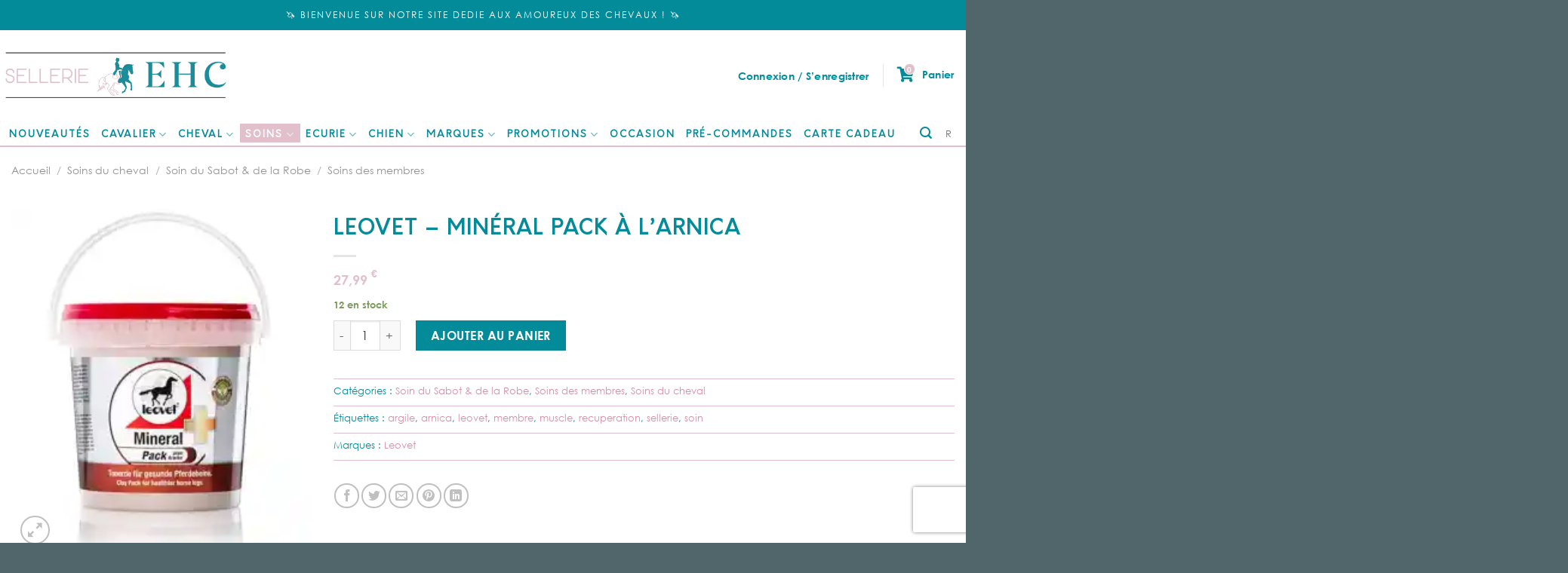

--- FILE ---
content_type: text/html; charset=UTF-8
request_url: https://sellerie-ehc.com/produit/leovet-mineral-pack-a-larnica/
body_size: 54819
content:
<!DOCTYPE html>
<!--[if IE 9 ]> <html lang="fr-FR" class="ie9 loading-site no-js"> <![endif]-->
<!--[if IE 8 ]> <html lang="fr-FR" class="ie8 loading-site no-js"> <![endif]-->
<!--[if (gte IE 9)|!(IE)]><!--><html lang="fr-FR" class="loading-site no-js"> <!--<![endif]-->
<head>
	<meta charset="UTF-8" />
	<link rel="profile" href="http://gmpg.org/xfn/11" />
	<link rel="pingback" href="https://sellerie-ehc.com/xmlrpc.php" />

					<script>document.documentElement.className = document.documentElement.className + ' yes-js js_active js'</script>
				<script>(function(html){html.className = html.className.replace(/\bno-js\b/,'js')})(document.documentElement);</script>
<meta name='robots' content='index, follow, max-image-preview:large, max-snippet:-1, max-video-preview:-1' />
<script>window._wca = window._wca || [];</script>
<meta name="viewport" content="width=device-width, initial-scale=1, maximum-scale=1" />
	<!-- This site is optimized with the Yoast SEO plugin v20.10 - https://yoast.com/wordpress/plugins/seo/ -->
	<title>Leovet - Minéral pack à l&#039;arnica - Sellerie EHC</title>
	<link rel="canonical" href="https://sellerie-ehc.com/produit/leovet-mineral-pack-a-larnica/" />
	<meta property="og:locale" content="fr_FR" />
	<meta property="og:type" content="article" />
	<meta property="og:title" content="Leovet - Minéral pack à l&#039;arnica - Sellerie EHC" />
	<meta property="og:description" content="Pack Minéral à l&rsquo;Arnica La terre argileuse donne des jambes de cheval en bonne santé Cette combinaison spéciale d&rsquo;argile et d&rsquo;arnica est très efficace. Les actifs naturels et les minéraux régénèrent, mobilisent et activent, pour un effet en profondeur. Mineral Pack est lisse, doux et vraiment facile à appliquer. Lors du séchage, la croûte tombe [...]" />
	<meta property="og:url" content="https://sellerie-ehc.com/produit/leovet-mineral-pack-a-larnica/" />
	<meta property="og:site_name" content="Sellerie EHC" />
	<meta property="article:publisher" content="https://www.facebook.com/EuropeanHorse" />
	<meta property="article:modified_time" content="2025-03-29T16:20:13+00:00" />
	<meta property="og:image" content="https://sellerie-ehc.com/wp-content/uploads/2022/05/Mineral-Pack_arnica.jpeg" />
	<meta property="og:image:width" content="435" />
	<meta property="og:image:height" content="500" />
	<meta property="og:image:type" content="image/jpeg" />
	<meta name="twitter:card" content="summary_large_image" />
	<script type="application/ld+json" class="yoast-schema-graph">{"@context":"https://schema.org","@graph":[{"@type":"WebPage","@id":"https://sellerie-ehc.com/produit/leovet-mineral-pack-a-larnica/","url":"https://sellerie-ehc.com/produit/leovet-mineral-pack-a-larnica/","name":"Leovet - Minéral pack à l'arnica - Sellerie EHC","isPartOf":{"@id":"https://sellerie-ehc.com/#website"},"primaryImageOfPage":{"@id":"https://sellerie-ehc.com/produit/leovet-mineral-pack-a-larnica/#primaryimage"},"image":{"@id":"https://sellerie-ehc.com/produit/leovet-mineral-pack-a-larnica/#primaryimage"},"thumbnailUrl":"https://i0.wp.com/sellerie-ehc.com/wp-content/uploads/2022/05/Mineral-Pack_arnica.jpeg?fit=435%2C500&ssl=1","datePublished":"2022-05-18T06:20:44+00:00","dateModified":"2025-03-29T16:20:13+00:00","breadcrumb":{"@id":"https://sellerie-ehc.com/produit/leovet-mineral-pack-a-larnica/#breadcrumb"},"inLanguage":"fr-FR","potentialAction":[{"@type":"ReadAction","target":["https://sellerie-ehc.com/produit/leovet-mineral-pack-a-larnica/"]}]},{"@type":"ImageObject","inLanguage":"fr-FR","@id":"https://sellerie-ehc.com/produit/leovet-mineral-pack-a-larnica/#primaryimage","url":"https://i0.wp.com/sellerie-ehc.com/wp-content/uploads/2022/05/Mineral-Pack_arnica.jpeg?fit=435%2C500&ssl=1","contentUrl":"https://i0.wp.com/sellerie-ehc.com/wp-content/uploads/2022/05/Mineral-Pack_arnica.jpeg?fit=435%2C500&ssl=1","width":435,"height":500},{"@type":"BreadcrumbList","@id":"https://sellerie-ehc.com/produit/leovet-mineral-pack-a-larnica/#breadcrumb","itemListElement":[{"@type":"ListItem","position":1,"name":"Accueil","item":"https://sellerie-ehc.com/"},{"@type":"ListItem","position":2,"name":"Boutique","item":"https://sellerie-ehc.com/boutique/"},{"@type":"ListItem","position":3,"name":"Leovet &#8211; Minéral pack à l&#8217;arnica"}]},{"@type":"WebSite","@id":"https://sellerie-ehc.com/#website","url":"https://sellerie-ehc.com/","name":"European Horse Center","description":"Sellerie spécialisée dans l&#039;équipement du cheval proposant les plus grandes marques","publisher":{"@id":"https://sellerie-ehc.com/#organization"},"potentialAction":[{"@type":"SearchAction","target":{"@type":"EntryPoint","urlTemplate":"https://sellerie-ehc.com/?s={search_term_string}"},"query-input":"required name=search_term_string"}],"inLanguage":"fr-FR"},{"@type":"Organization","@id":"https://sellerie-ehc.com/#organization","name":"Sellerie EHC","url":"https://sellerie-ehc.com/","logo":{"@type":"ImageObject","inLanguage":"fr-FR","@id":"https://sellerie-ehc.com/#/schema/logo/image/","url":"https://sellerie-ehc.com/wp-content/uploads/2022/11/EHC_logo-1.jpg","contentUrl":"https://sellerie-ehc.com/wp-content/uploads/2022/11/EHC_logo-1.jpg","width":482,"height":108,"caption":"Sellerie EHC"},"image":{"@id":"https://sellerie-ehc.com/#/schema/logo/image/"},"sameAs":["https://www.facebook.com/EuropeanHorse"]}]}</script>
	<!-- / Yoast SEO plugin. -->


<link rel='dns-prefetch' href='//stats.wp.com' />
<link rel='dns-prefetch' href='//unpkg.com' />
<link rel='dns-prefetch' href='//capi-automation.s3.us-east-2.amazonaws.com' />
<link rel='dns-prefetch' href='//cdn.jsdelivr.net' />
<link rel='dns-prefetch' href='//cdnjs.cloudflare.com' />
<link rel='dns-prefetch' href='//kit.fontawesome.com' />
<link rel='dns-prefetch' href='//www.gstatic.com' />
<link rel='dns-prefetch' href='//ka-f.fontawesome.com' />
<link rel='dns-prefetch' href='//use.fontawesome.com' />
<link rel='dns-prefetch' href='//fonts.gstatic.com' />
<link rel='dns-prefetch' href='//i0.wp.com' />
<link rel='dns-prefetch' href='//c0.wp.com' />
<link rel="alternate" type="application/rss+xml" title="Sellerie EHC &raquo; Flux" href="https://sellerie-ehc.com/feed/" />
<link rel="alternate" type="application/rss+xml" title="Sellerie EHC &raquo; Flux des commentaires" href="https://sellerie-ehc.com/comments/feed/" />
<link rel="alternate" type="application/rss+xml" title="Sellerie EHC &raquo; Leovet &#8211; Minéral pack à l&rsquo;arnica Flux des commentaires" href="https://sellerie-ehc.com/produit/leovet-mineral-pack-a-larnica/feed/" />
<link data-minify="1" rel='stylesheet' id='sgr-css' href='https://sellerie-ehc.com/wp-content/cache/min/1/wp-content/plugins/simple-google-recaptcha/sgr.css?ver=1764317951' type='text/css' media='all' />
<link data-minify="1" rel='stylesheet' id='alma-widget-block-frontend-css' href='https://sellerie-ehc.com/wp-content/cache/min/1/wp-content/plugins/alma-gateway-for-woocommerce/build/alma-widget-block/alma-widget-block-view.css?ver=1764317951' type='text/css' media='all' />
<link data-minify="1" rel='stylesheet' id='alma-widget-block-frontend-cdn-css' href='https://sellerie-ehc.com/wp-content/cache/min/1/npm/@alma/widgets@4.X.X/dist/widgets.min.css?ver=1764317951' type='text/css' media='all' />
<link data-minify="1" rel='stylesheet' id='wp-block-library-css' href='https://sellerie-ehc.com/wp-content/cache/min/1/c/6.1.9/wp-includes/css/dist/block-library/style.min.css?ver=1764317951' type='text/css' media='all' />
<style id='wp-block-library-inline-css' type='text/css'>
.has-text-align-justify{text-align:justify;}
</style>
<link data-minify="1" rel='stylesheet' id='jetpack-videopress-video-block-view-css' href='https://sellerie-ehc.com/wp-content/cache/min/1/wp-content/plugins/jetpack/jetpack_vendor/automattic/jetpack-videopress/build/block-editor/blocks/video/view.css?ver=1764317951' type='text/css' media='all' />
<link data-minify="1" rel='stylesheet' id='mediaelement-css' href='https://sellerie-ehc.com/wp-content/cache/min/1/c/6.1.9/wp-includes/js/mediaelement/mediaelementplayer-legacy.min.css?ver=1764317951' type='text/css' media='all' />
<link data-minify="1" rel='stylesheet' id='wp-mediaelement-css' href='https://sellerie-ehc.com/wp-content/cache/min/1/c/6.1.9/wp-includes/js/mediaelement/wp-mediaelement.min.css?ver=1764317951' type='text/css' media='all' />
<link data-minify="1" rel='stylesheet' id='wc-blocks-vendors-style-css' href='https://sellerie-ehc.com/wp-content/cache/min/1/p/woocommerce/7.8.2/packages/woocommerce-blocks/build/wc-blocks-vendors-style.css?ver=1764317951' type='text/css' media='all' />
<link data-minify="1" rel='stylesheet' id='wc-blocks-style-css' href='https://sellerie-ehc.com/wp-content/cache/min/1/p/woocommerce/7.8.2/packages/woocommerce-blocks/build/wc-blocks-style.css?ver=1764317951' type='text/css' media='all' />
<link data-minify="1" rel='stylesheet' id='cr-frontend-css-css' href='https://sellerie-ehc.com/wp-content/cache/min/1/wp-content/plugins/customer-reviews-woocommerce/css/frontend.css?ver=1764317951' type='text/css' media='all' />
<link data-minify="1" rel='stylesheet' id='cr-badges-css-css' href='https://sellerie-ehc.com/wp-content/cache/min/1/wp-content/plugins/customer-reviews-woocommerce/css/badges.css?ver=1764317951' type='text/css' media='all' />
<link data-minify="1" rel='stylesheet' id='classic-theme-styles-css' href='https://sellerie-ehc.com/wp-content/cache/min/1/c/6.1.9/wp-includes/css/classic-themes.min.css?ver=1764317951' type='text/css' media='all' />
<style id='global-styles-inline-css' type='text/css'>
body{--wp--preset--color--black: #000000;--wp--preset--color--cyan-bluish-gray: #abb8c3;--wp--preset--color--white: #ffffff;--wp--preset--color--pale-pink: #f78da7;--wp--preset--color--vivid-red: #cf2e2e;--wp--preset--color--luminous-vivid-orange: #ff6900;--wp--preset--color--luminous-vivid-amber: #fcb900;--wp--preset--color--light-green-cyan: #7bdcb5;--wp--preset--color--vivid-green-cyan: #00d084;--wp--preset--color--pale-cyan-blue: #8ed1fc;--wp--preset--color--vivid-cyan-blue: #0693e3;--wp--preset--color--vivid-purple: #9b51e0;--wp--preset--gradient--vivid-cyan-blue-to-vivid-purple: linear-gradient(135deg,rgba(6,147,227,1) 0%,rgb(155,81,224) 100%);--wp--preset--gradient--light-green-cyan-to-vivid-green-cyan: linear-gradient(135deg,rgb(122,220,180) 0%,rgb(0,208,130) 100%);--wp--preset--gradient--luminous-vivid-amber-to-luminous-vivid-orange: linear-gradient(135deg,rgba(252,185,0,1) 0%,rgba(255,105,0,1) 100%);--wp--preset--gradient--luminous-vivid-orange-to-vivid-red: linear-gradient(135deg,rgba(255,105,0,1) 0%,rgb(207,46,46) 100%);--wp--preset--gradient--very-light-gray-to-cyan-bluish-gray: linear-gradient(135deg,rgb(238,238,238) 0%,rgb(169,184,195) 100%);--wp--preset--gradient--cool-to-warm-spectrum: linear-gradient(135deg,rgb(74,234,220) 0%,rgb(151,120,209) 20%,rgb(207,42,186) 40%,rgb(238,44,130) 60%,rgb(251,105,98) 80%,rgb(254,248,76) 100%);--wp--preset--gradient--blush-light-purple: linear-gradient(135deg,rgb(255,206,236) 0%,rgb(152,150,240) 100%);--wp--preset--gradient--blush-bordeaux: linear-gradient(135deg,rgb(254,205,165) 0%,rgb(254,45,45) 50%,rgb(107,0,62) 100%);--wp--preset--gradient--luminous-dusk: linear-gradient(135deg,rgb(255,203,112) 0%,rgb(199,81,192) 50%,rgb(65,88,208) 100%);--wp--preset--gradient--pale-ocean: linear-gradient(135deg,rgb(255,245,203) 0%,rgb(182,227,212) 50%,rgb(51,167,181) 100%);--wp--preset--gradient--electric-grass: linear-gradient(135deg,rgb(202,248,128) 0%,rgb(113,206,126) 100%);--wp--preset--gradient--midnight: linear-gradient(135deg,rgb(2,3,129) 0%,rgb(40,116,252) 100%);--wp--preset--duotone--dark-grayscale: url('#wp-duotone-dark-grayscale');--wp--preset--duotone--grayscale: url('#wp-duotone-grayscale');--wp--preset--duotone--purple-yellow: url('#wp-duotone-purple-yellow');--wp--preset--duotone--blue-red: url('#wp-duotone-blue-red');--wp--preset--duotone--midnight: url('#wp-duotone-midnight');--wp--preset--duotone--magenta-yellow: url('#wp-duotone-magenta-yellow');--wp--preset--duotone--purple-green: url('#wp-duotone-purple-green');--wp--preset--duotone--blue-orange: url('#wp-duotone-blue-orange');--wp--preset--font-size--small: 13px;--wp--preset--font-size--medium: 20px;--wp--preset--font-size--large: 36px;--wp--preset--font-size--x-large: 42px;--wp--preset--spacing--20: 0.44rem;--wp--preset--spacing--30: 0.67rem;--wp--preset--spacing--40: 1rem;--wp--preset--spacing--50: 1.5rem;--wp--preset--spacing--60: 2.25rem;--wp--preset--spacing--70: 3.38rem;--wp--preset--spacing--80: 5.06rem;}:where(.is-layout-flex){gap: 0.5em;}body .is-layout-flow > .alignleft{float: left;margin-inline-start: 0;margin-inline-end: 2em;}body .is-layout-flow > .alignright{float: right;margin-inline-start: 2em;margin-inline-end: 0;}body .is-layout-flow > .aligncenter{margin-left: auto !important;margin-right: auto !important;}body .is-layout-constrained > .alignleft{float: left;margin-inline-start: 0;margin-inline-end: 2em;}body .is-layout-constrained > .alignright{float: right;margin-inline-start: 2em;margin-inline-end: 0;}body .is-layout-constrained > .aligncenter{margin-left: auto !important;margin-right: auto !important;}body .is-layout-constrained > :where(:not(.alignleft):not(.alignright):not(.alignfull)){max-width: var(--wp--style--global--content-size);margin-left: auto !important;margin-right: auto !important;}body .is-layout-constrained > .alignwide{max-width: var(--wp--style--global--wide-size);}body .is-layout-flex{display: flex;}body .is-layout-flex{flex-wrap: wrap;align-items: center;}body .is-layout-flex > *{margin: 0;}:where(.wp-block-columns.is-layout-flex){gap: 2em;}.has-black-color{color: var(--wp--preset--color--black) !important;}.has-cyan-bluish-gray-color{color: var(--wp--preset--color--cyan-bluish-gray) !important;}.has-white-color{color: var(--wp--preset--color--white) !important;}.has-pale-pink-color{color: var(--wp--preset--color--pale-pink) !important;}.has-vivid-red-color{color: var(--wp--preset--color--vivid-red) !important;}.has-luminous-vivid-orange-color{color: var(--wp--preset--color--luminous-vivid-orange) !important;}.has-luminous-vivid-amber-color{color: var(--wp--preset--color--luminous-vivid-amber) !important;}.has-light-green-cyan-color{color: var(--wp--preset--color--light-green-cyan) !important;}.has-vivid-green-cyan-color{color: var(--wp--preset--color--vivid-green-cyan) !important;}.has-pale-cyan-blue-color{color: var(--wp--preset--color--pale-cyan-blue) !important;}.has-vivid-cyan-blue-color{color: var(--wp--preset--color--vivid-cyan-blue) !important;}.has-vivid-purple-color{color: var(--wp--preset--color--vivid-purple) !important;}.has-black-background-color{background-color: var(--wp--preset--color--black) !important;}.has-cyan-bluish-gray-background-color{background-color: var(--wp--preset--color--cyan-bluish-gray) !important;}.has-white-background-color{background-color: var(--wp--preset--color--white) !important;}.has-pale-pink-background-color{background-color: var(--wp--preset--color--pale-pink) !important;}.has-vivid-red-background-color{background-color: var(--wp--preset--color--vivid-red) !important;}.has-luminous-vivid-orange-background-color{background-color: var(--wp--preset--color--luminous-vivid-orange) !important;}.has-luminous-vivid-amber-background-color{background-color: var(--wp--preset--color--luminous-vivid-amber) !important;}.has-light-green-cyan-background-color{background-color: var(--wp--preset--color--light-green-cyan) !important;}.has-vivid-green-cyan-background-color{background-color: var(--wp--preset--color--vivid-green-cyan) !important;}.has-pale-cyan-blue-background-color{background-color: var(--wp--preset--color--pale-cyan-blue) !important;}.has-vivid-cyan-blue-background-color{background-color: var(--wp--preset--color--vivid-cyan-blue) !important;}.has-vivid-purple-background-color{background-color: var(--wp--preset--color--vivid-purple) !important;}.has-black-border-color{border-color: var(--wp--preset--color--black) !important;}.has-cyan-bluish-gray-border-color{border-color: var(--wp--preset--color--cyan-bluish-gray) !important;}.has-white-border-color{border-color: var(--wp--preset--color--white) !important;}.has-pale-pink-border-color{border-color: var(--wp--preset--color--pale-pink) !important;}.has-vivid-red-border-color{border-color: var(--wp--preset--color--vivid-red) !important;}.has-luminous-vivid-orange-border-color{border-color: var(--wp--preset--color--luminous-vivid-orange) !important;}.has-luminous-vivid-amber-border-color{border-color: var(--wp--preset--color--luminous-vivid-amber) !important;}.has-light-green-cyan-border-color{border-color: var(--wp--preset--color--light-green-cyan) !important;}.has-vivid-green-cyan-border-color{border-color: var(--wp--preset--color--vivid-green-cyan) !important;}.has-pale-cyan-blue-border-color{border-color: var(--wp--preset--color--pale-cyan-blue) !important;}.has-vivid-cyan-blue-border-color{border-color: var(--wp--preset--color--vivid-cyan-blue) !important;}.has-vivid-purple-border-color{border-color: var(--wp--preset--color--vivid-purple) !important;}.has-vivid-cyan-blue-to-vivid-purple-gradient-background{background: var(--wp--preset--gradient--vivid-cyan-blue-to-vivid-purple) !important;}.has-light-green-cyan-to-vivid-green-cyan-gradient-background{background: var(--wp--preset--gradient--light-green-cyan-to-vivid-green-cyan) !important;}.has-luminous-vivid-amber-to-luminous-vivid-orange-gradient-background{background: var(--wp--preset--gradient--luminous-vivid-amber-to-luminous-vivid-orange) !important;}.has-luminous-vivid-orange-to-vivid-red-gradient-background{background: var(--wp--preset--gradient--luminous-vivid-orange-to-vivid-red) !important;}.has-very-light-gray-to-cyan-bluish-gray-gradient-background{background: var(--wp--preset--gradient--very-light-gray-to-cyan-bluish-gray) !important;}.has-cool-to-warm-spectrum-gradient-background{background: var(--wp--preset--gradient--cool-to-warm-spectrum) !important;}.has-blush-light-purple-gradient-background{background: var(--wp--preset--gradient--blush-light-purple) !important;}.has-blush-bordeaux-gradient-background{background: var(--wp--preset--gradient--blush-bordeaux) !important;}.has-luminous-dusk-gradient-background{background: var(--wp--preset--gradient--luminous-dusk) !important;}.has-pale-ocean-gradient-background{background: var(--wp--preset--gradient--pale-ocean) !important;}.has-electric-grass-gradient-background{background: var(--wp--preset--gradient--electric-grass) !important;}.has-midnight-gradient-background{background: var(--wp--preset--gradient--midnight) !important;}.has-small-font-size{font-size: var(--wp--preset--font-size--small) !important;}.has-medium-font-size{font-size: var(--wp--preset--font-size--medium) !important;}.has-large-font-size{font-size: var(--wp--preset--font-size--large) !important;}.has-x-large-font-size{font-size: var(--wp--preset--font-size--x-large) !important;}
.wp-block-navigation a:where(:not(.wp-element-button)){color: inherit;}
:where(.wp-block-columns.is-layout-flex){gap: 2em;}
.wp-block-pullquote{font-size: 1.5em;line-height: 1.6;}
</style>
<link data-minify="1" rel='stylesheet' id='chronopost-css' href='https://sellerie-ehc.com/wp-content/cache/min/1/wp-content/plugins/chronopost_1.2.3_for_woocommerce_3.x/public/css/chronopost-public.css?ver=1764317951' type='text/css' media='all' />
<link data-minify="1" rel='stylesheet' id='chronopost-leaflet-css' href='https://sellerie-ehc.com/wp-content/cache/min/1/wp-content/plugins/chronopost_1.2.3_for_woocommerce_3.x/public/css/leaflet/leaflet.css?ver=1764317951' type='text/css' media='all' />
<link rel='stylesheet' id='chronopost-fancybox-css' href='https://sellerie-ehc.com/wp-content/plugins/chronopost_1.2.3_for_woocommerce_3.x/public/vendor/fancybox/jquery.fancybox.min.css?ver=6.1.9' type='text/css' media='all' />
<link data-minify="1" rel='stylesheet' id='contact-form-7-css' href='https://sellerie-ehc.com/wp-content/cache/min/1/wp-content/plugins/contact-form-7/includes/css/styles.css?ver=1764317951' type='text/css' media='all' />
<link data-minify="1" rel='stylesheet' id='follow-up-emails-css' href='https://sellerie-ehc.com/wp-content/cache/min/1/wp-content/plugins/woocommerce-follow-up-emails/templates/followups.css?ver=1764317951' type='text/css' media='all' />
<style id='woocommerce-inline-inline-css' type='text/css'>
.woocommerce form .form-row .required { visibility: visible; }
</style>
<link data-minify="1" rel='stylesheet' id='brb-public-main-css-css' href='https://sellerie-ehc.com/wp-content/cache/min/1/wp-content/plugins/business-reviews-bundle/assets/css/public-main.css?ver=1764317951' type='text/css' media='all' />
<link rel='stylesheet' id='woo-variation-swatches-css' href='https://sellerie-ehc.com/wp-content/plugins/woo-variation-swatches/assets/css/frontend.min.css?ver=1761211246' type='text/css' media='all' />
<style id='woo-variation-swatches-inline-css' type='text/css'>
:root {
--wvs-tick:url("data:image/svg+xml;utf8,%3Csvg filter='drop-shadow(0px 0px 2px rgb(0 0 0 / .8))' xmlns='http://www.w3.org/2000/svg'  viewBox='0 0 30 30'%3E%3Cpath fill='none' stroke='%23ffffff' stroke-linecap='round' stroke-linejoin='round' stroke-width='4' d='M4 16L11 23 27 7'/%3E%3C/svg%3E");

--wvs-cross:url("data:image/svg+xml;utf8,%3Csvg filter='drop-shadow(0px 0px 5px rgb(255 255 255 / .6))' xmlns='http://www.w3.org/2000/svg' width='72px' height='72px' viewBox='0 0 24 24'%3E%3Cpath fill='none' stroke='%23ff0000' stroke-linecap='round' stroke-width='0.6' d='M5 5L19 19M19 5L5 19'/%3E%3C/svg%3E");
--wvs-single-product-item-width:30px;
--wvs-single-product-item-height:30px;
--wvs-single-product-item-font-size:16px}
</style>
<link data-minify="1" rel='stylesheet' id='yith-wcbr-css' href='https://sellerie-ehc.com/wp-content/cache/min/1/wp-content/plugins/yith-woocommerce-brands-add-on/assets/css/yith-wcbr.css?ver=1764317951' type='text/css' media='all' />
<link data-minify="1" rel='stylesheet' id='fontAwesome-style-css' href='https://sellerie-ehc.com/wp-content/cache/min/1/ajax/libs/font-awesome/5.15.3/css/all.css?ver=1764317951' type='text/css' media='all' />
<link data-minify="1" rel='stylesheet' id='swiper-style-css' href='https://sellerie-ehc.com/wp-content/cache/min/1/swiper/swiper-bundle.min.css?ver=1764317952' type='text/css' media='all' />
<link data-minify="1" rel='stylesheet' id='flatsome-icons-css' href='https://sellerie-ehc.com/wp-content/cache/min/1/wp-content/themes/flatsome/assets/css/fl-icons.css?ver=1764317952' type='text/css' media='all' />
<link data-minify="1" rel='stylesheet' id='flatsome-woocommerce-wishlist-css' href='https://sellerie-ehc.com/wp-content/cache/min/1/wp-content/themes/flatsome/inc/integrations/wc-yith-wishlist/wishlist.css?ver=1764317952' type='text/css' media='all' />
<link data-minify="1" rel='stylesheet' id='rt-team-css-css' href='https://sellerie-ehc.com/wp-content/cache/min/1/wp-content/plugins/tlp-team/assets/css/tlpteam.css?ver=1764317952' type='text/css' media='all' />
<link data-minify="1" rel='stylesheet' id='stock_alert_frontend_css-css' href='https://sellerie-ehc.com/wp-content/cache/min/1/wp-content/plugins/woocommerce-product-stock-alert/assets/frontend/css/frontend.css?ver=1764318039' type='text/css' media='all' />
<link data-minify="1" rel='stylesheet' id='wp_mailjet_form_builder_widget-widget-front-styles-css' href='https://sellerie-ehc.com/wp-content/cache/min/1/wp-content/plugins/mailjet-for-wordpress/src/widgetformbuilder/css/front-widget.css?ver=1764317952' type='text/css' media='all' />
<link data-minify="1" rel='stylesheet' id='photoswipe-css' href='https://sellerie-ehc.com/wp-content/cache/min/1/p/woocommerce/7.8.2/assets/css/photoswipe/photoswipe.min.css?ver=1764317970' type='text/css' media='all' />
<link data-minify="1" rel='stylesheet' id='photoswipe-default-skin-css' href='https://sellerie-ehc.com/wp-content/cache/min/1/p/woocommerce/7.8.2/assets/css/photoswipe/default-skin/default-skin.min.css?ver=1764317970' type='text/css' media='all' />
<link data-minify="1" rel='stylesheet' id='flatsome-main-css' href='https://sellerie-ehc.com/wp-content/cache/min/1/wp-content/themes/flatsome/assets/css/flatsome.css?ver=1764317952' type='text/css' media='all' />
<link data-minify="1" rel='stylesheet' id='flatsome-shop-css' href='https://sellerie-ehc.com/wp-content/cache/min/1/wp-content/themes/flatsome/assets/css/flatsome-shop.css?ver=1764317952' type='text/css' media='all' />
<link data-minify="1" rel='stylesheet' id='flatsome-style-css' href='https://sellerie-ehc.com/wp-content/cache/min/1/wp-content/themes/flatsome-child/style.css?ver=1764317952' type='text/css' media='all' />
<link data-minify="1" rel='stylesheet' id='sib-front-css-css' href='https://sellerie-ehc.com/wp-content/cache/min/1/wp-content/plugins/mailin/css/mailin-front.css?ver=1767956362' type='text/css' media='all' />
<link data-minify="1" rel='stylesheet' id='jetpack_css-css' href='https://sellerie-ehc.com/wp-content/cache/min/1/p/jetpack/12.3/css/jetpack.css?ver=1764317952' type='text/css' media='all' />
<script type='text/javascript' id='sgr-js-extra'>
/* <![CDATA[ */
var sgr = {"sgr_site_key":"6Ld27VkcAAAAABHlgoFIAm_kDrsV3lVoF3ifDEYy"};
/* ]]> */
</script>
<script data-minify="1" type='text/javascript' src='https://sellerie-ehc.com/wp-content/cache/min/1/wp-content/plugins/simple-google-recaptcha/sgr.js?ver=1764317952' id='sgr-js'></script>
<script data-minify="1" type='text/javascript' src='https://sellerie-ehc.com/wp-content/cache/min/1/c/6.1.9/wp-includes/js/dist/vendor/regenerator-runtime.min.js?ver=1764317952' id='regenerator-runtime-js'></script>
<script data-minify="1" type='text/javascript' src='https://sellerie-ehc.com/wp-content/cache/min/1/c/6.1.9/wp-includes/js/dist/vendor/wp-polyfill.min.js?ver=1764317952' id='wp-polyfill-js'></script>
<script data-minify="1" type='text/javascript' src='https://sellerie-ehc.com/wp-content/cache/min/1/c/6.1.9/wp-includes/js/dist/hooks.min.js?ver=1764317952' id='wp-hooks-js'></script>
<script type='text/javascript' src='https://stats.wp.com/w.js?ver=202604' id='woo-tracks-js'></script>
<script type='text/javascript' src='https://c0.wp.com/c/6.1.9/wp-includes/js/jquery/jquery.min.js' id='jquery-core-js'></script>
<script data-minify="1" type='text/javascript' src='https://sellerie-ehc.com/wp-content/cache/min/1/c/6.1.9/wp-includes/js/jquery/jquery-migrate.min.js?ver=1764317952' id='jquery-migrate-js'></script>
<script data-minify="1" type='text/javascript' src='https://sellerie-ehc.com/wp-content/cache/min/1/wp-content/plugins/chronopost_1.2.3_for_woocommerce_3.x/public/js/leaflet.js?ver=1764317952' id='chronopost-leaflet-js'></script>
<script data-minify="1" type='text/javascript' src='https://sellerie-ehc.com/wp-content/cache/min/1/p/woocommerce/7.8.2/assets/js/jquery-blockui/jquery.blockUI.min.js?ver=1764317952' id='jquery-blockui-js'></script>
<script data-minify="1" type='text/javascript' src='https://sellerie-ehc.com/wp-content/cache/min/1/p/woocommerce/7.8.2/assets/js/js-cookie/js.cookie.min.js?ver=1764317952' id='js-cookie-js'></script>
<script type='text/javascript' id='woocommerce-js-extra'>
/* <![CDATA[ */
var woocommerce_params = {"ajax_url":"\/wp-admin\/admin-ajax.php","wc_ajax_url":"\/?wc-ajax=%%endpoint%%"};
/* ]]> */
</script>
<script data-minify="1" type='text/javascript' src='https://sellerie-ehc.com/wp-content/cache/min/1/p/woocommerce/7.8.2/assets/js/frontend/woocommerce.min.js?ver=1764317952' id='woocommerce-js'></script>
<script type='text/javascript' src='https://sellerie-ehc.com/wp-content/plugins/chronopost_1.2.3_for_woocommerce_3.x/public/vendor/fancybox/jquery.fancybox.min.js?ver=3.1.20' id='chronopost-fancybox-js'></script>
<script type='text/javascript' id='chronomap-js-extra'>
/* <![CDATA[ */
var Chronomap = {"ajaxurl":"https:\/\/sellerie-ehc.com\/wp-admin\/admin-ajax.php","chrono_nonce":"4e1b70bf27","no_pickup_relay":"S\u00e9lectionner un point relais","pickup_relay_edit_text":"Modifier","loading_txt":"Veuillez patienter\u2026","day_mon":"Lun","day_tue":"Mar","day_wed":"Mer","day_thu":"Jeu","day_fri":"Ven","day_sat":"Sam","day_sun":"Dim","infos":"Infos","opening_hours":"Horaires","closed":"Ferm\u00e9"};
/* ]]> */
</script>
<script data-minify="1" type='text/javascript' src='https://sellerie-ehc.com/wp-content/cache/min/1/wp-content/plugins/chronopost_1.2.3_for_woocommerce_3.x/public/js/chronomap.plugin.js?ver=1764317952' id='chronomap-js'></script>
<script type='text/javascript' id='chronoprecise-js-extra'>
/* <![CDATA[ */
var Chronoprecise = {"ajaxurl":"https:\/\/sellerie-ehc.com\/wp-admin\/admin-ajax.php","chrono_nonce":"4e1b70bf27","prev_week_txt":"Semaine pr\u00e9c\u00e9dente","next_week_txt":"Semaine suivante"};
/* ]]> */
</script>
<script data-minify="1" type='text/javascript' src='https://sellerie-ehc.com/wp-content/cache/min/1/wp-content/plugins/chronopost_1.2.3_for_woocommerce_3.x/public/js/chronoprecise.plugin.js?ver=1764317952' id='chronoprecise-js'></script>
<script data-minify="1" type='text/javascript' src='https://sellerie-ehc.com/wp-content/cache/min/1/wp-content/plugins/chronopost_1.2.3_for_woocommerce_3.x/public/js/chronopost-public.js?ver=1764317952' id='chronopost-js'></script>
<script type='text/javascript' id='fue-account-subscriptions-js-extra'>
/* <![CDATA[ */
var FUE = {"ajaxurl":"https:\/\/sellerie-ehc.com\/wp-admin\/admin-ajax.php","ajax_loader":"https:\/\/sellerie-ehc.com\/wp-content\/plugins\/woocommerce-follow-up-emails\/templates\/images\/ajax-loader.gif"};
/* ]]> */
</script>
<script data-minify="1" type='text/javascript' src='https://sellerie-ehc.com/wp-content/cache/min/1/wp-content/plugins/woocommerce-follow-up-emails/templates/js/fue-account-subscriptions.js?ver=1764317952' id='fue-account-subscriptions-js'></script>
<script type='text/javascript' id='brb-public-main-js-js-extra'>
/* <![CDATA[ */
var brb_vars = {"ajaxurl":"https:\/\/sellerie-ehc.com\/wp-admin\/admin-ajax.php","gavatar":"https:\/\/sellerie-ehc.com\/wp-content\/plugins\/business-reviews-bundle\/assets\/img\/google_avatar.png"};
/* ]]> */
</script>
<script data-minify="1" type='text/javascript' defer="defer" src='https://sellerie-ehc.com/wp-content/cache/min/1/wp-content/plugins/business-reviews-bundle/assets/js/public-main.js?ver=1764317952' id='brb-public-main-js-js'></script>
<script type='text/javascript' id='kk-script-js-extra'>
/* <![CDATA[ */
var fetchCartItems = {"ajax_url":"https:\/\/sellerie-ehc.com\/wp-admin\/admin-ajax.php","action":"kk_wc_fetchcartitems","nonce":"5710cec4af","currency":"EUR"};
/* ]]> */
</script>
<script data-minify="1" type='text/javascript' src='https://sellerie-ehc.com/wp-content/cache/min/1/wp-content/plugins/kliken-marketing-for-google/assets/kk-script.js?ver=1764317952' id='kk-script-js'></script>
<script defer type='text/javascript' src='https://stats.wp.com/s-202604.js' id='woocommerce-analytics-js'></script>
<script type='text/javascript' id='sib-front-js-js-extra'>
/* <![CDATA[ */
var sibErrMsg = {"invalidMail":"Veuillez entrer une adresse e-mail valide.","requiredField":"Veuillez compl\u00e9ter les champs obligatoires.","invalidDateFormat":"Veuillez entrer une date valide.","invalidSMSFormat":"Veuillez entrer une num\u00e9ro de t\u00e9l\u00e9phone valide."};
var ajax_sib_front_object = {"ajax_url":"https:\/\/sellerie-ehc.com\/wp-admin\/admin-ajax.php","ajax_nonce":"c1f245d4b1","flag_url":"https:\/\/sellerie-ehc.com\/wp-content\/plugins\/mailin\/img\/flags\/"};
/* ]]> */
</script>
<script data-minify="1" type='text/javascript' src='https://sellerie-ehc.com/wp-content/cache/min/1/wp-content/plugins/mailin/js/mailin-front.js?ver=1767956362' id='sib-front-js-js'></script>
<link rel="https://api.w.org/" href="https://sellerie-ehc.com/wp-json/" /><link rel="alternate" type="application/json" href="https://sellerie-ehc.com/wp-json/wp/v2/product/44327" /><link rel="EditURI" type="application/rsd+xml" title="RSD" href="https://sellerie-ehc.com/xmlrpc.php?rsd" />
<link rel="wlwmanifest" type="application/wlwmanifest+xml" href="https://sellerie-ehc.com/wp-includes/wlwmanifest.xml" />
<meta name="generator" content="WordPress 6.1.9" />
<meta name="generator" content="WooCommerce 7.8.2" />
<link rel='shortlink' href='https://sellerie-ehc.com/?p=44327' />
<link rel="alternate" type="application/json+oembed" href="https://sellerie-ehc.com/wp-json/oembed/1.0/embed?url=https%3A%2F%2Fsellerie-ehc.com%2Fproduit%2Fleovet-mineral-pack-a-larnica%2F" />
<link rel="alternate" type="text/xml+oembed" href="https://sellerie-ehc.com/wp-json/oembed/1.0/embed?url=https%3A%2F%2Fsellerie-ehc.com%2Fproduit%2Fleovet-mineral-pack-a-larnica%2F&#038;format=xml" />
	<style>img#wpstats{display:none}</style>
		
<script type="text/javascript">
	var swPostRegister = function() {
		sw.track('ViewContent',
			{
				content_type: 'product',
				content_ids: ["44327"],
				content_name: "Leovet - Minéral pack à l\'arnica",
				content_category: "1952,2326,162"
			}
		);

		sw.gEvent('view_item',
			{
				items: [
					{
						"id": "44327",
						"name": "Leovet - Minéral pack à l\'arnica",
						"category": "1952,2326,162",
						"google_business_vertical": "retail"
					}
				]
			}
		);

		sw.gEvent('page_view',
			{
				"ecomm_prodid": "44327"
			}
		);

		sw.register_product_view(
			{
				"id": "44327",
				"category": "1952,2326,162"
			}
		);
	};
</script>

<script type="text/javascript">
	var _swaMa=["511465174"];"undefined"==typeof sw&&!function(e,s,a){function t(){for(;o[0]&&"loaded"==o[0][d];)i=o.shift(),i[w]=!c.parentNode.insertBefore(i,c)}for(var r,n,i,o=[],c=e.scripts[0],w="onreadystatechange",d="readyState";r=a.shift();)n=e.createElement(s),"async"in c?(n.async=!1,e.head.appendChild(n)):c[d]?(o.push(n),n[w]=t):e.write("<"+s+' src="'+r+'" defer></'+s+">"),n.src=r}(document,"script",["//analytics.sitewit.com/v3/"+_swaMa[0]+"/sw.js"]);
</script>
<style>.bg{opacity: 0; transition: opacity 1s; -webkit-transition: opacity 1s;} .bg-loaded{opacity: 1;}</style><!--[if IE]><link rel="stylesheet" type="text/css" href="https://sellerie-ehc.com/wp-content/themes/flatsome/assets/css/ie-fallback.css"><script src="//cdnjs.cloudflare.com/ajax/libs/html5shiv/3.6.1/html5shiv.js"></script><script>var head = document.getElementsByTagName('head')[0],style = document.createElement('style');style.type = 'text/css';style.styleSheet.cssText = ':before,:after{content:none !important';head.appendChild(style);setTimeout(function(){head.removeChild(style);}, 0);</script><script src="https://sellerie-ehc.com/wp-content/themes/flatsome/assets/libs/ie-flexibility.js"></script><![endif]-->	<noscript><style>.woocommerce-product-gallery{ opacity: 1 !important; }</style></noscript>
	<style>
                button.alert_button_hover:hover, button.unsubscribe_button:hover {
                background: fbfbfb !important; color: fbfbfb !important;border: 1px solidfbfbfb !important;
                }
            </style><script data-minify="1" type="text/javascript" src="https://sellerie-ehc.com/wp-content/cache/min/1/sdk/1.1/wonderpush-loader.min.js?ver=1768577121" async></script>
<script type="text/javascript">
  window.WonderPush = window.WonderPush || [];
  window.WonderPush.push(['init', {"customDomain":"https:\/\/sellerie-ehc.com\/wp-content\/plugins\/mailin\/","serviceWorkerUrl":"wonderpush-worker-loader.min.js?webKey=043c1cf0b36faecfab8f500385ed373678579a14a5e9f672a6f940ed215deef2","frameUrl":"wonderpush.min.html","webKey":"043c1cf0b36faecfab8f500385ed373678579a14a5e9f672a6f940ed215deef2"}]);
</script>			<script  type="text/javascript">
				!function(f,b,e,v,n,t,s){if(f.fbq)return;n=f.fbq=function(){n.callMethod?
					n.callMethod.apply(n,arguments):n.queue.push(arguments)};if(!f._fbq)f._fbq=n;
					n.push=n;n.loaded=!0;n.version='2.0';n.queue=[];t=b.createElement(e);t.async=!0;
					t.src=v;s=b.getElementsByTagName(e)[0];s.parentNode.insertBefore(t,s)}(window,
					document,'script','https://connect.facebook.net/en_US/fbevents.js');
			</script>
			<!-- WooCommerce Facebook Integration Begin -->
			<script  type="text/javascript">

				fbq('init', '484323188749984', {}, {
    "agent": "woocommerce_3-7.8.2-3.5.12"
});

				document.addEventListener( 'DOMContentLoaded', function() {
					// Insert placeholder for events injected when a product is added to the cart through AJAX.
					document.body.insertAdjacentHTML( 'beforeend', '<div class=\"wc-facebook-pixel-event-placeholder\"></div>' );
				}, false );

			</script>
			<!-- WooCommerce Facebook Integration End -->
						<style type="text/css">
				/* If html does not have either class, do not show lazy loaded images. */
				html:not( .jetpack-lazy-images-js-enabled ):not( .js ) .jetpack-lazy-image {
					display: none;
				}
			</style>
			<script>
				document.documentElement.classList.add(
					'jetpack-lazy-images-js-enabled'
				);
			</script>
		<link rel="icon" href="https://i0.wp.com/sellerie-ehc.com/wp-content/uploads/2021/10/cropped-EHC_logo_fav.png?fit=32%2C32&#038;ssl=1" sizes="32x32" />
<link rel="icon" href="https://i0.wp.com/sellerie-ehc.com/wp-content/uploads/2021/10/cropped-EHC_logo_fav.png?fit=192%2C192&#038;ssl=1" sizes="192x192" />
<link rel="apple-touch-icon" href="https://i0.wp.com/sellerie-ehc.com/wp-content/uploads/2021/10/cropped-EHC_logo_fav.png?fit=180%2C180&#038;ssl=1" />
<meta name="msapplication-TileImage" content="https://i0.wp.com/sellerie-ehc.com/wp-content/uploads/2021/10/cropped-EHC_logo_fav.png?fit=270%2C270&#038;ssl=1" />
<style id="custom-css" type="text/css">:root {--primary-color: #048b9a;}.full-width .ubermenu-nav, .container, .row{max-width: 1370px}.row.row-collapse{max-width: 1340px}.row.row-small{max-width: 1362.5px}.row.row-large{max-width: 1400px}.header-main{height: 120px}#logo img{max-height: 120px}#logo{width:298px;}.header-bottom{min-height: 10px}.header-top{min-height: 40px}.transparent .header-main{height: 90px}.transparent #logo img{max-height: 90px}.has-transparent + .page-title:first-of-type,.has-transparent + #main > .page-title,.has-transparent + #main > div > .page-title,.has-transparent + #main .page-header-wrapper:first-of-type .page-title{padding-top: 140px;}.header.show-on-scroll,.stuck .header-main{height:100px!important}.stuck #logo img{max-height: 100px!important}.search-form{ width: 80%;}.header-bg-color, .header-wrapper {background-color: #ffffff}.header-bottom {background-color: #ffffff}.top-bar-nav > li > a{line-height: 16px }.header-main .nav > li > a{line-height: 16px }.stuck .header-main .nav > li > a{line-height: 50px }.header-bottom-nav > li > a{line-height: 18px }@media (max-width: 549px) {.header-main{height: 99px}#logo img{max-height: 99px}}.header-top{background-color:#e1c0cb!important;}/* Color */.accordion-title.active, .has-icon-bg .icon .icon-inner,.logo a, .primary.is-underline, .primary.is-link, .badge-outline .badge-inner, .nav-outline > li.active> a,.nav-outline >li.active > a, .cart-icon strong,[data-color='primary'], .is-outline.primary{color: #048b9a;}/* Color !important */[data-text-color="primary"]{color: #048b9a!important;}/* Background Color */[data-text-bg="primary"]{background-color: #048b9a;}/* Background */.scroll-to-bullets a,.featured-title, .label-new.menu-item > a:after, .nav-pagination > li > .current,.nav-pagination > li > span:hover,.nav-pagination > li > a:hover,.has-hover:hover .badge-outline .badge-inner,button[type="submit"], .button.wc-forward:not(.checkout):not(.checkout-button), .button.submit-button, .button.primary:not(.is-outline),.featured-table .title,.is-outline:hover, .has-icon:hover .icon-label,.nav-dropdown-bold .nav-column li > a:hover, .nav-dropdown.nav-dropdown-bold > li > a:hover, .nav-dropdown-bold.dark .nav-column li > a:hover, .nav-dropdown.nav-dropdown-bold.dark > li > a:hover, .is-outline:hover, .tagcloud a:hover,.grid-tools a, input[type='submit']:not(.is-form), .box-badge:hover .box-text, input.button.alt,.nav-box > li > a:hover,.nav-box > li.active > a,.nav-pills > li.active > a ,.current-dropdown .cart-icon strong, .cart-icon:hover strong, .nav-line-bottom > li > a:before, .nav-line-grow > li > a:before, .nav-line > li > a:before,.banner, .header-top, .slider-nav-circle .flickity-prev-next-button:hover svg, .slider-nav-circle .flickity-prev-next-button:hover .arrow, .primary.is-outline:hover, .button.primary:not(.is-outline), input[type='submit'].primary, input[type='submit'].primary, input[type='reset'].button, input[type='button'].primary, .badge-inner{background-color: #048b9a;}/* Border */.nav-vertical.nav-tabs > li.active > a,.scroll-to-bullets a.active,.nav-pagination > li > .current,.nav-pagination > li > span:hover,.nav-pagination > li > a:hover,.has-hover:hover .badge-outline .badge-inner,.accordion-title.active,.featured-table,.is-outline:hover, .tagcloud a:hover,blockquote, .has-border, .cart-icon strong:after,.cart-icon strong,.blockUI:before, .processing:before,.loading-spin, .slider-nav-circle .flickity-prev-next-button:hover svg, .slider-nav-circle .flickity-prev-next-button:hover .arrow, .primary.is-outline:hover{border-color: #048b9a}.nav-tabs > li.active > a{border-top-color: #048b9a}.widget_shopping_cart_content .blockUI.blockOverlay:before { border-left-color: #048b9a }.woocommerce-checkout-review-order .blockUI.blockOverlay:before { border-left-color: #048b9a }/* Fill */.slider .flickity-prev-next-button:hover svg,.slider .flickity-prev-next-button:hover .arrow{fill: #048b9a;}/* Background Color */[data-icon-label]:after, .secondary.is-underline:hover,.secondary.is-outline:hover,.icon-label,.button.secondary:not(.is-outline),.button.alt:not(.is-outline), .badge-inner.on-sale, .button.checkout, .single_add_to_cart_button, .current .breadcrumb-step{ background-color:#e1c0cb; }[data-text-bg="secondary"]{background-color: #e1c0cb;}/* Color */.secondary.is-underline,.secondary.is-link, .secondary.is-outline,.stars a.active, .star-rating:before, .woocommerce-page .star-rating:before,.star-rating span:before, .color-secondary{color: #e1c0cb}/* Color !important */[data-text-color="secondary"]{color: #e1c0cb!important;}/* Border */.secondary.is-outline:hover{border-color:#e1c0cb}body{font-size: 100%;}@media screen and (max-width: 549px){body{font-size: 100%;}}body{font-family:"Lato", sans-serif}body{font-weight: 400}body{color: #048b9a}.nav > li > a {font-family:"Lato", sans-serif;}.mobile-sidebar-levels-2 .nav > li > ul > li > a {font-family:"Lato", sans-serif;}.nav > li > a {font-weight: 700;}.mobile-sidebar-levels-2 .nav > li > ul > li > a {font-weight: 700;}h1,h2,h3,h4,h5,h6,.heading-font, .off-canvas-center .nav-sidebar.nav-vertical > li > a{font-family: "Lato", sans-serif;}h1,h2,h3,h4,h5,h6,.heading-font,.banner h1,.banner h2{font-weight: 700;}h1,h2,h3,h4,h5,h6,.heading-font{color: #caa699;}.alt-font{font-family: "Dancing Script", sans-serif;}.alt-font{font-weight: 400!important;}.header:not(.transparent) .header-nav-main.nav > li > a {color: #048b9a;}.header:not(.transparent) .header-bottom-nav.nav > li > a{color: #048b9a;}.header:not(.transparent) .header-bottom-nav.nav > li > a:hover,.header:not(.transparent) .header-bottom-nav.nav > li.active > a,.header:not(.transparent) .header-bottom-nav.nav > li.current > a,.header:not(.transparent) .header-bottom-nav.nav > li > a.active,.header:not(.transparent) .header-bottom-nav.nav > li > a.current{color: #ffffff;}.header-bottom-nav.nav-line-bottom > li > a:before,.header-bottom-nav.nav-line-grow > li > a:before,.header-bottom-nav.nav-line > li > a:before,.header-bottom-nav.nav-box > li > a:hover,.header-bottom-nav.nav-box > li.active > a,.header-bottom-nav.nav-pills > li > a:hover,.header-bottom-nav.nav-pills > li.active > a{color:#FFF!important;background-color: #ffffff;}a{color: #d490a8;}a:hover{color: #111111;}.tagcloud a:hover{border-color: #111111;background-color: #111111;}.shop-page-title.featured-title .title-bg{ background-image: url(https://sellerie-ehc.com/wp-content/uploads/2022/05/Mineral-Pack_arnica.jpeg)!important;}@media screen and (min-width: 550px){.products .box-vertical .box-image{min-width: 250px!important;width: 250px!important;}}.absolute-footer, html{background-color: #50666b}.label-new.menu-item > a:after{content:"Nouveau";}.label-hot.menu-item > a:after{content:"Hot";}.label-sale.menu-item > a:after{content:"En action";}.label-popular.menu-item > a:after{content:"Populaire";}</style>	
	<meta name="google-site-verification" content="nWduXeFy9hqgtE6SDRqNd_FMc6T81h7Vqrq2-CNOA8U" />
	<!-- Google tag (gtag.js) -->
<script async src="https://www.googletagmanager.com/gtag/js?id=G-T541PTP19Z"></script>
<script>
  window.dataLayer = window.dataLayer || [];
  function gtag(){dataLayer.push(arguments);}
  gtag('js', new Date());

  gtag('config', 'G-T541PTP19Z');
</script>
<link rel="icon" type="image/png" href="/favicon-96x96.png" sizes="96x96" />
<link rel="icon" type="image/svg+xml" href="/favicon.svg" />
<link rel="shortcut icon" href="/favicon.ico" />
<link rel="apple-touch-icon" sizes="180x180" href="/apple-touch-icon.png" />
<link rel="manifest" href="/site.webmanifest" />
</head>

<body class="product-template-default single single-product postid-44327 theme-flatsome woocommerce woocommerce-page woocommerce-no-js woo-variation-swatches wvs-behavior-blur wvs-theme-flatsome-child wvs-show-label wvs-tooltip lightbox nav-dropdown-has-arrow nav-dropdown-has-shadow nav-dropdown-has-border has-lightbox">

<svg xmlns="http://www.w3.org/2000/svg" viewBox="0 0 0 0" width="0" height="0" focusable="false" role="none" style="visibility: hidden; position: absolute; left: -9999px; overflow: hidden;" ><defs><filter id="wp-duotone-dark-grayscale"><feColorMatrix color-interpolation-filters="sRGB" type="matrix" values=" .299 .587 .114 0 0 .299 .587 .114 0 0 .299 .587 .114 0 0 .299 .587 .114 0 0 " /><feComponentTransfer color-interpolation-filters="sRGB" ><feFuncR type="table" tableValues="0 0.49803921568627" /><feFuncG type="table" tableValues="0 0.49803921568627" /><feFuncB type="table" tableValues="0 0.49803921568627" /><feFuncA type="table" tableValues="1 1" /></feComponentTransfer><feComposite in2="SourceGraphic" operator="in" /></filter></defs></svg><svg xmlns="http://www.w3.org/2000/svg" viewBox="0 0 0 0" width="0" height="0" focusable="false" role="none" style="visibility: hidden; position: absolute; left: -9999px; overflow: hidden;" ><defs><filter id="wp-duotone-grayscale"><feColorMatrix color-interpolation-filters="sRGB" type="matrix" values=" .299 .587 .114 0 0 .299 .587 .114 0 0 .299 .587 .114 0 0 .299 .587 .114 0 0 " /><feComponentTransfer color-interpolation-filters="sRGB" ><feFuncR type="table" tableValues="0 1" /><feFuncG type="table" tableValues="0 1" /><feFuncB type="table" tableValues="0 1" /><feFuncA type="table" tableValues="1 1" /></feComponentTransfer><feComposite in2="SourceGraphic" operator="in" /></filter></defs></svg><svg xmlns="http://www.w3.org/2000/svg" viewBox="0 0 0 0" width="0" height="0" focusable="false" role="none" style="visibility: hidden; position: absolute; left: -9999px; overflow: hidden;" ><defs><filter id="wp-duotone-purple-yellow"><feColorMatrix color-interpolation-filters="sRGB" type="matrix" values=" .299 .587 .114 0 0 .299 .587 .114 0 0 .299 .587 .114 0 0 .299 .587 .114 0 0 " /><feComponentTransfer color-interpolation-filters="sRGB" ><feFuncR type="table" tableValues="0.54901960784314 0.98823529411765" /><feFuncG type="table" tableValues="0 1" /><feFuncB type="table" tableValues="0.71764705882353 0.25490196078431" /><feFuncA type="table" tableValues="1 1" /></feComponentTransfer><feComposite in2="SourceGraphic" operator="in" /></filter></defs></svg><svg xmlns="http://www.w3.org/2000/svg" viewBox="0 0 0 0" width="0" height="0" focusable="false" role="none" style="visibility: hidden; position: absolute; left: -9999px; overflow: hidden;" ><defs><filter id="wp-duotone-blue-red"><feColorMatrix color-interpolation-filters="sRGB" type="matrix" values=" .299 .587 .114 0 0 .299 .587 .114 0 0 .299 .587 .114 0 0 .299 .587 .114 0 0 " /><feComponentTransfer color-interpolation-filters="sRGB" ><feFuncR type="table" tableValues="0 1" /><feFuncG type="table" tableValues="0 0.27843137254902" /><feFuncB type="table" tableValues="0.5921568627451 0.27843137254902" /><feFuncA type="table" tableValues="1 1" /></feComponentTransfer><feComposite in2="SourceGraphic" operator="in" /></filter></defs></svg><svg xmlns="http://www.w3.org/2000/svg" viewBox="0 0 0 0" width="0" height="0" focusable="false" role="none" style="visibility: hidden; position: absolute; left: -9999px; overflow: hidden;" ><defs><filter id="wp-duotone-midnight"><feColorMatrix color-interpolation-filters="sRGB" type="matrix" values=" .299 .587 .114 0 0 .299 .587 .114 0 0 .299 .587 .114 0 0 .299 .587 .114 0 0 " /><feComponentTransfer color-interpolation-filters="sRGB" ><feFuncR type="table" tableValues="0 0" /><feFuncG type="table" tableValues="0 0.64705882352941" /><feFuncB type="table" tableValues="0 1" /><feFuncA type="table" tableValues="1 1" /></feComponentTransfer><feComposite in2="SourceGraphic" operator="in" /></filter></defs></svg><svg xmlns="http://www.w3.org/2000/svg" viewBox="0 0 0 0" width="0" height="0" focusable="false" role="none" style="visibility: hidden; position: absolute; left: -9999px; overflow: hidden;" ><defs><filter id="wp-duotone-magenta-yellow"><feColorMatrix color-interpolation-filters="sRGB" type="matrix" values=" .299 .587 .114 0 0 .299 .587 .114 0 0 .299 .587 .114 0 0 .299 .587 .114 0 0 " /><feComponentTransfer color-interpolation-filters="sRGB" ><feFuncR type="table" tableValues="0.78039215686275 1" /><feFuncG type="table" tableValues="0 0.94901960784314" /><feFuncB type="table" tableValues="0.35294117647059 0.47058823529412" /><feFuncA type="table" tableValues="1 1" /></feComponentTransfer><feComposite in2="SourceGraphic" operator="in" /></filter></defs></svg><svg xmlns="http://www.w3.org/2000/svg" viewBox="0 0 0 0" width="0" height="0" focusable="false" role="none" style="visibility: hidden; position: absolute; left: -9999px; overflow: hidden;" ><defs><filter id="wp-duotone-purple-green"><feColorMatrix color-interpolation-filters="sRGB" type="matrix" values=" .299 .587 .114 0 0 .299 .587 .114 0 0 .299 .587 .114 0 0 .299 .587 .114 0 0 " /><feComponentTransfer color-interpolation-filters="sRGB" ><feFuncR type="table" tableValues="0.65098039215686 0.40392156862745" /><feFuncG type="table" tableValues="0 1" /><feFuncB type="table" tableValues="0.44705882352941 0.4" /><feFuncA type="table" tableValues="1 1" /></feComponentTransfer><feComposite in2="SourceGraphic" operator="in" /></filter></defs></svg><svg xmlns="http://www.w3.org/2000/svg" viewBox="0 0 0 0" width="0" height="0" focusable="false" role="none" style="visibility: hidden; position: absolute; left: -9999px; overflow: hidden;" ><defs><filter id="wp-duotone-blue-orange"><feColorMatrix color-interpolation-filters="sRGB" type="matrix" values=" .299 .587 .114 0 0 .299 .587 .114 0 0 .299 .587 .114 0 0 .299 .587 .114 0 0 " /><feComponentTransfer color-interpolation-filters="sRGB" ><feFuncR type="table" tableValues="0.098039215686275 1" /><feFuncG type="table" tableValues="0 0.66274509803922" /><feFuncB type="table" tableValues="0.84705882352941 0.41960784313725" /><feFuncA type="table" tableValues="1 1" /></feComponentTransfer><feComposite in2="SourceGraphic" operator="in" /></filter></defs></svg>	
<div class="header-top conteneurtop"><ul id="info_topbar"><li>🦄 BIENVENUE SUR NOTRE SITE DEDIE AUX AMOUREUX DES CHEVAUX ! 🦄</li><li>📦 FRAIS DE PORT OFFERTS DÈS 150€ D’ACHATS ! 📦</li><li>❤️ EXPÉDITIONS WORLDWIDE ❤️ </li></ul></div>
<a class="skip-link screen-reader-text" href="#main">Skip to content</a>

<div id="wrapper">

	
	<header id="header" class="header has-sticky sticky-jump">
		<div class="header-wrapper">
			<div id="masthead" class="header-main ">
      <div class="header-inner flex-row container logo-left medium-logo-center" role="navigation">

          <!-- Logo -->
          <div id="logo" class="flex-col logo">
            <!-- Header logo -->
<a href="https://sellerie-ehc.com/" title="Sellerie EHC - Sellerie spécialisée dans l&#039;équipement du cheval proposant les plus grandes marques" rel="home">
    <img width="298" height="120" src="https://sellerie-ehc.com/wp-content/uploads/2021/10/EHC_logo-1.png" class="header_logo header-logo" alt="Sellerie EHC"/><img  width="298" height="120" src="https://sellerie-ehc.com/wp-content/uploads/2021/10/EHC_logo-1.png" class="header-logo-dark" alt="Sellerie EHC"/></a>
          </div>

          <!-- Mobile Left Elements -->
          <div class="flex-col show-for-medium flex-left">
            <ul class="mobile-nav nav nav-left ">
              <li class="nav-icon has-icon">
  		<a href="#" data-open="#main-menu" data-pos="left" data-bg="main-menu-overlay" data-color="" class="is-small" aria-label="Menu" aria-controls="main-menu" aria-expanded="false">
		
		  <i class="icon-menu" ></i>
		  		</a>
	</li>            </ul>
          </div>

          <!-- Left Elements -->
          <div class="flex-col hide-for-medium flex-left
            flex-grow">
            <ul class="header-nav header-nav-main nav nav-left  nav-box nav-uppercase" >
                          </ul>
          </div>

          <!-- Right Elements -->
          <div class="flex-col hide-for-medium flex-right">
            <ul class="header-nav header-nav-main nav nav-right  nav-box nav-uppercase">
              <li class="account-item has-icon
    "
>

<a href="https://sellerie-ehc.com/mon-compte/"
    class="nav-top-link nav-top-not-logged-in "
    data-open="#login-form-popup"  >
    <span>
    Connexion     / S&rsquo;enregistrer  </span>
  
</a>



</li>
<li class="header-divider"></li><li class="html custom html_topbar_right"><a class = "cart_link" href = "https://sellerie-ehc.com/panier/"><i class="fas fa-shopping-cart"></i><span class = "cart_count">0</span> Panier</a></li>            </ul>
          </div>

          <!-- Mobile Right Elements -->
          <div class="flex-col show-for-medium flex-right">
            <ul class="mobile-nav nav nav-right ">
              <li class="cart-item has-icon">

      <a href="https://sellerie-ehc.com/panier/" class="header-cart-link off-canvas-toggle nav-top-link is-small" data-open="#cart-popup" data-class="off-canvas-cart" title="Panier" data-pos="right">
  
    <i class="icon-shopping-cart"
    data-icon-label="0">
  </i>
  </a>


  <!-- Cart Sidebar Popup -->
  <div id="cart-popup" class="mfp-hide widget_shopping_cart">
  <div class="cart-popup-inner inner-padding">
      <div class="cart-popup-title text-center">
          <h4 class="uppercase">Panier</h4>
          <div class="is-divider"></div>
      </div>
      <div class="widget_shopping_cart_content">
          

	<p class="woocommerce-mini-cart__empty-message">Votre panier est vide.</p>


      </div>
             <div class="cart-sidebar-content relative"></div>  </div>
  </div>

</li>
            </ul>
          </div>

      </div>
     
      </div><div id="wide-nav" class="header-bottom wide-nav hide-for-medium">
    <div class="flex-row container">

                        <div class="flex-col hide-for-medium flex-left">
                <ul class="nav header-nav header-bottom-nav nav-left  nav-uppercase nav-prompts-overlay">
                    <li id="menu-item-38278" class="menu-item menu-item-type-taxonomy menu-item-object-product_cat menu-item-38278 menu-item-design-default"><a href="https://sellerie-ehc.com/categorie-produit/nouveau/" class="nav-top-link">NOUVEAUTÉS</a></li>
<li id="menu-item-30624" class="sousmenu5colonnes menu-item menu-item-type-taxonomy menu-item-object-product_cat menu-item-has-children menu-item-30624 menu-item-design-full-width has-dropdown"><a href="https://sellerie-ehc.com/categorie-produit/cavalier/" class="nav-top-link">CAVALIER<i class="icon-angle-down" ></i></a>
<ul class="sub-menu nav-dropdown nav-dropdown-default">
	<li id="menu-item-40069" class="menu-item menu-item-type-taxonomy menu-item-object-product_cat menu-item-has-children menu-item-40069 nav-dropdown-col"><a href="https://sellerie-ehc.com/categorie-produit/cavalier/enfants/">Enfants</a>
	<ul class="sub-menu nav-column nav-dropdown-default">
		<li id="menu-item-71237" class="menu-item menu-item-type-taxonomy menu-item-object-product_cat menu-item-71237"><a href="https://sellerie-ehc.com/categorie-produit/cavalier/enfants/gants-enfants/">Gants</a></li>
		<li id="menu-item-67323" class="menu-item menu-item-type-taxonomy menu-item-object-product_cat menu-item-67323"><a href="https://sellerie-ehc.com/categorie-produit/cavalier/enfants/hauts/">Hauts</a></li>
		<li id="menu-item-67321" class="menu-item menu-item-type-taxonomy menu-item-object-product_cat menu-item-67321"><a href="https://sellerie-ehc.com/categorie-produit/cavalier/enfants/jouets/">Jouets</a></li>
		<li id="menu-item-67322" class="menu-item menu-item-type-taxonomy menu-item-object-product_cat menu-item-67322"><a href="https://sellerie-ehc.com/categorie-produit/cavalier/enfants/pantalon/">Pantalon</a></li>
	</ul>
</li>
	<li id="menu-item-30647" class="menu-item menu-item-type-taxonomy menu-item-object-product_cat menu-item-has-children menu-item-30647 nav-dropdown-col"><a href="https://sellerie-ehc.com/categorie-produit/cavalier/vetements/">Textile</a>
	<ul class="sub-menu nav-column nav-dropdown-default">
		<li id="menu-item-30650" class="menu-item menu-item-type-taxonomy menu-item-object-product_cat menu-item-30650"><a href="https://sellerie-ehc.com/categorie-produit/cavalier/vetements/vestes-manteaux-gilets/">Blousons, Manteaux &amp; Vestes</a></li>
		<li id="menu-item-30651" class="menu-item menu-item-type-taxonomy menu-item-object-product_cat menu-item-30651"><a href="https://sellerie-ehc.com/categorie-produit/cavalier/vetements/casquette/">Bonnets, Bandeaux, Casquettes &amp; Echarpes</a></li>
		<li id="menu-item-30652" class="menu-item menu-item-type-taxonomy menu-item-object-product_cat menu-item-30652"><a href="https://sellerie-ehc.com/categorie-produit/cavalier/vetements/ceintures/">Ceintures</a></li>
		<li id="menu-item-30653" class="menu-item menu-item-type-taxonomy menu-item-object-product_cat menu-item-30653"><a href="https://sellerie-ehc.com/categorie-produit/cavalier/vetements/chaussettes/">Chaussettes</a></li>
		<li id="menu-item-30655" class="menu-item menu-item-type-taxonomy menu-item-object-product_cat menu-item-30655"><a href="https://sellerie-ehc.com/categorie-produit/cavalier/vetements/gants/">Gants</a></li>
		<li id="menu-item-38438" class="menu-item menu-item-type-taxonomy menu-item-object-product_cat menu-item-38438"><a href="https://sellerie-ehc.com/categorie-produit/cavalier/vetements/lingerie-sport/">Lingerie sport</a></li>
		<li id="menu-item-30656" class="menu-item menu-item-type-taxonomy menu-item-object-product_cat menu-item-30656"><a href="https://sellerie-ehc.com/categorie-produit/cavalier/vetements/leggings-dequitation/">Leggings d&rsquo;Equitation</a></li>
		<li id="menu-item-37952" class="menu-item menu-item-type-taxonomy menu-item-object-product_cat menu-item-37952"><a href="https://sellerie-ehc.com/categorie-produit/cavalier/vetements/culottes-equitation/">Pantalon d&rsquo;équitation</a></li>
		<li id="menu-item-30658" class="menu-item menu-item-type-taxonomy menu-item-object-product_cat menu-item-30658"><a href="https://sellerie-ehc.com/categorie-produit/cavalier/vetements/pulls-tshirts-polos/">Pull, Polo &amp; Chemise</a></li>
		<li id="menu-item-30659" class="menu-item menu-item-type-taxonomy menu-item-object-product_cat menu-item-30659"><a href="https://sellerie-ehc.com/categorie-produit/cavalier/vetements/sacs-bagages/">Sacs &amp; Bagages</a></li>
		<li id="menu-item-30660" class="menu-item menu-item-type-taxonomy menu-item-object-product_cat menu-item-30660"><a href="https://sellerie-ehc.com/categorie-produit/cavalier/vetements/vetemens-techniques/">Tee-Shirts &amp; Débardeurs</a></li>
		<li id="menu-item-30649" class="menu-item menu-item-type-taxonomy menu-item-object-product_cat menu-item-30649"><a href="https://sellerie-ehc.com/categorie-produit/cavalier/vetements/bijoux-montres/">Bijoux &amp; Montres</a></li>
	</ul>
</li>
	<li id="menu-item-30640" class="menu-item menu-item-type-taxonomy menu-item-object-product_cat menu-item-has-children menu-item-30640 nav-dropdown-col"><a href="https://sellerie-ehc.com/categorie-produit/cavalier/vetement-de-competition/">Textile Concours</a>
	<ul class="sub-menu nav-column nav-dropdown-default">
		<li id="menu-item-38440" class="menu-item menu-item-type-taxonomy menu-item-object-product_cat menu-item-38440"><a href="https://sellerie-ehc.com/categorie-produit/cavalier/vetement-de-competition/accessoires-de-competition/">Accessoires de compétition</a></li>
		<li id="menu-item-38439" class="menu-item menu-item-type-taxonomy menu-item-object-product_cat menu-item-38439"><a href="https://sellerie-ehc.com/categorie-produit/cavalier/vetement-de-competition/accessoires-pour-cheveux/">Accessoires pour cheveux</a></li>
		<li id="menu-item-30644" class="menu-item menu-item-type-taxonomy menu-item-object-product_cat menu-item-30644"><a href="https://sellerie-ehc.com/categorie-produit/cavalier/vetement-de-competition/haut-de-concours/">Hauts</a></li>
		<li id="menu-item-30646" class="menu-item menu-item-type-taxonomy menu-item-object-product_cat menu-item-30646"><a href="https://sellerie-ehc.com/categorie-produit/cavalier/vetement-de-competition/vestes-concours/">Vestes</a></li>
		<li id="menu-item-30645" class="menu-item menu-item-type-taxonomy menu-item-object-product_cat menu-item-30645"><a href="https://sellerie-ehc.com/categorie-produit/cavalier/vetement-de-competition/culottes-de-concours/">Pantalons</a></li>
		<li id="menu-item-30643" class="menu-item menu-item-type-taxonomy menu-item-object-product_cat menu-item-30643"><a href="https://sellerie-ehc.com/categorie-produit/cavalier/vetement-de-competition/cravates-lavalieres/">Cravates, Lavalières</a></li>
	</ul>
</li>
	<li id="menu-item-30625" class="menu-item menu-item-type-taxonomy menu-item-object-product_cat menu-item-has-children menu-item-30625 nav-dropdown-col"><a href="https://sellerie-ehc.com/categorie-produit/cavalier/bottes-chaussures/">Chaussants</a>
	<ul class="sub-menu nav-column nav-dropdown-default">
		<li id="menu-item-43312" class="menu-item menu-item-type-taxonomy menu-item-object-product_cat menu-item-43312"><a href="https://sellerie-ehc.com/categorie-produit/cavalier/bottes-chaussures/sacs/">Sacs</a></li>
		<li id="menu-item-30627" class="menu-item menu-item-type-taxonomy menu-item-object-product_cat menu-item-has-children menu-item-30627"><a href="https://sellerie-ehc.com/categorie-produit/cavalier/bottes-chaussures/bottes-boots/">Bottes &amp; boots</a>
		<ul class="sub-menu nav-column nav-dropdown-default">
			<li id="menu-item-60308" class="menu-item menu-item-type-taxonomy menu-item-object-product_cat menu-item-60308"><a href="https://sellerie-ehc.com/categorie-produit/cavalier/bottes-chaussures/bottes-boots/dressage/">Dressage</a></li>
			<li id="menu-item-60309" class="menu-item menu-item-type-taxonomy menu-item-object-product_cat menu-item-60309"><a href="https://sellerie-ehc.com/categorie-produit/cavalier/bottes-chaussures/bottes-boots/jumping/">Jumping</a></li>
		</ul>
</li>
		<li id="menu-item-30626" class="menu-item menu-item-type-taxonomy menu-item-object-product_cat menu-item-30626"><a href="https://sellerie-ehc.com/categorie-produit/cavalier/bottes-chaussures/accessoires-bottes-chaussures/">Accessoires</a></li>
		<li id="menu-item-30628" class="menu-item menu-item-type-taxonomy menu-item-object-product_cat menu-item-30628"><a href="https://sellerie-ehc.com/categorie-produit/cavalier/bottes-chaussures/chaussures/">Boots &amp; chaps</a></li>
	</ul>
</li>
	<li id="menu-item-30630" class="menu-item menu-item-type-taxonomy menu-item-object-product_cat menu-item-has-children menu-item-30630 nav-dropdown-col"><a href="https://sellerie-ehc.com/categorie-produit/cavalier/cravaches-eperons-chambrieres/">Cravaches, Chambrières &amp; Eperons</a>
	<ul class="sub-menu nav-column nav-dropdown-default">
		<li id="menu-item-30632" class="menu-item menu-item-type-taxonomy menu-item-object-product_cat menu-item-30632"><a href="https://sellerie-ehc.com/categorie-produit/cavalier/cravaches-eperons-chambrieres/cravaches/">Cravaches</a></li>
		<li id="menu-item-30635" class="menu-item menu-item-type-taxonomy menu-item-object-product_cat menu-item-30635"><a href="https://sellerie-ehc.com/categorie-produit/cavalier/cravaches-eperons-chambrieres/stick-de-dressage/">Stick de Dressage</a></li>
		<li id="menu-item-30631" class="menu-item menu-item-type-taxonomy menu-item-object-product_cat menu-item-30631"><a href="https://sellerie-ehc.com/categorie-produit/cavalier/cravaches-eperons-chambrieres/chambrieres/">Chambrières</a></li>
		<li id="menu-item-30633" class="menu-item menu-item-type-taxonomy menu-item-object-product_cat menu-item-30633"><a href="https://sellerie-ehc.com/categorie-produit/cavalier/cravaches-eperons-chambrieres/eperons/">Eperons</a></li>
		<li id="menu-item-30634" class="menu-item menu-item-type-taxonomy menu-item-object-product_cat menu-item-30634"><a href="https://sellerie-ehc.com/categorie-produit/cavalier/cravaches-eperons-chambrieres/lanieres-deperons/">Lanières d&rsquo;Eperons</a></li>
	</ul>
</li>
	<li id="menu-item-30636" class="menu-item menu-item-type-taxonomy menu-item-object-product_cat menu-item-has-children menu-item-30636 nav-dropdown-col"><a href="https://sellerie-ehc.com/categorie-produit/cavalier/securite/">Sécurité: Casques &amp; Gilets</a>
	<ul class="sub-menu nav-column nav-dropdown-default">
		<li id="menu-item-30638" class="menu-item menu-item-type-taxonomy menu-item-object-product_cat menu-item-30638"><a href="https://sellerie-ehc.com/categorie-produit/cavalier/securite/casques/">Casques</a></li>
		<li id="menu-item-30639" class="menu-item menu-item-type-taxonomy menu-item-object-product_cat menu-item-30639"><a href="https://sellerie-ehc.com/categorie-produit/cavalier/securite/gilet-de-securite/">Gilet de Protection</a></li>
		<li id="menu-item-30637" class="menu-item menu-item-type-taxonomy menu-item-object-product_cat menu-item-30637"><a href="https://sellerie-ehc.com/categorie-produit/cavalier/securite/accessoires-securite/">Cartouches &amp; Accessoires</a></li>
	</ul>
</li>
	<li id="menu-item-38374" class="menu-item menu-item-type-taxonomy menu-item-object-product_cat menu-item-38374"><a href="https://sellerie-ehc.com/categorie-produit/cavalier/technologie/">Système de coaching &amp; Capteurs</a></li>
</ul>
</li>
<li id="menu-item-30661" class="menu-item menu-item-type-taxonomy menu-item-object-product_cat menu-item-has-children menu-item-30661 menu-item-design-full-width has-dropdown"><a href="https://sellerie-ehc.com/categorie-produit/cheval/" class="nav-top-link">CHEVAL<i class="icon-angle-down" ></i></a>
<ul class="sub-menu nav-dropdown nav-dropdown-default">
	<li id="menu-item-30662" class="menu-item menu-item-type-taxonomy menu-item-object-product_cat menu-item-has-children menu-item-30662 nav-dropdown-col"><a href="https://sellerie-ehc.com/categorie-produit/cheval/brides-bridons/">Briderie</a>
	<ul class="sub-menu nav-column nav-dropdown-default">
		<li id="menu-item-30671" class="menu-item menu-item-type-taxonomy menu-item-object-product_cat menu-item-30671"><a href="https://sellerie-ehc.com/categorie-produit/cheval/brides-bridons/bride/">Brides</a></li>
		<li id="menu-item-30665" class="menu-item menu-item-type-taxonomy menu-item-object-product_cat menu-item-30665"><a href="https://sellerie-ehc.com/categorie-produit/cheval/brides-bridons/bridon/">Bridons</a></li>
		<li id="menu-item-30663" class="menu-item menu-item-type-taxonomy menu-item-object-product_cat menu-item-30663"><a href="https://sellerie-ehc.com/categorie-produit/cheval/brides-bridons/frontaux/">Frontaux</a></li>
		<li id="menu-item-38441" class="menu-item menu-item-type-taxonomy menu-item-object-product_cat menu-item-38441"><a href="https://sellerie-ehc.com/categorie-produit/cheval/brides-bridons/enrenements-surfaix/">Enrênements &amp; surfaix</a></li>
		<li id="menu-item-30666" class="menu-item menu-item-type-taxonomy menu-item-object-product_cat menu-item-30666"><a href="https://sellerie-ehc.com/categorie-produit/cheval/brides-bridons/licols/">Licols</a></li>
		<li id="menu-item-30670" class="menu-item menu-item-type-taxonomy menu-item-object-product_cat menu-item-30670"><a href="https://sellerie-ehc.com/categorie-produit/cheval/brides-bridons/longes/">Longes</a></li>
		<li id="menu-item-30674" class="menu-item menu-item-type-taxonomy menu-item-object-product_cat menu-item-30674"><a href="https://sellerie-ehc.com/categorie-produit/cheval/brides-bridons/montants/">Montants de mors</a></li>
		<li id="menu-item-30664" class="menu-item menu-item-type-taxonomy menu-item-object-product_cat menu-item-30664"><a href="https://sellerie-ehc.com/categorie-produit/cheval/brides-bridons/mors/">Mors</a></li>
		<li id="menu-item-30669" class="menu-item menu-item-type-taxonomy menu-item-object-product_cat menu-item-30669"><a href="https://sellerie-ehc.com/categorie-produit/cheval/brides-bridons/muserolles/">Muserolles</a></li>
		<li id="menu-item-30667" class="menu-item menu-item-type-taxonomy menu-item-object-product_cat menu-item-30667"><a href="https://sellerie-ehc.com/categorie-produit/cheval/brides-bridons/renes/">Rênes</a></li>
		<li id="menu-item-30672" class="menu-item menu-item-type-taxonomy menu-item-object-product_cat menu-item-30672"><a href="https://sellerie-ehc.com/categorie-produit/cheval/brides-bridons/tetieres/">Têtières</a></li>
		<li id="menu-item-30668" class="menu-item menu-item-type-taxonomy menu-item-object-product_cat menu-item-30668"><a href="https://sellerie-ehc.com/categorie-produit/cheval/brides-bridons/accessoires-entretien-brides-bridons/">Accessoires &amp; Entretien</a></li>
	</ul>
</li>
	<li id="menu-item-30696" class="menu-item menu-item-type-taxonomy menu-item-object-product_cat menu-item-has-children menu-item-30696 nav-dropdown-col"><a href="https://sellerie-ehc.com/categorie-produit/cheval/couvertures-pour-chevaux/">Couverture &#038; chemises</a>
	<ul class="sub-menu nav-column nav-dropdown-default">
		<li id="menu-item-48602" class="menu-item menu-item-type-taxonomy menu-item-object-product_cat menu-item-48602"><a href="https://sellerie-ehc.com/categorie-produit/cheval/couvertures-pour-chevaux/decurie/">Couverture d&rsquo;Ecurie</a></li>
		<li id="menu-item-48601" class="menu-item menu-item-type-taxonomy menu-item-object-product_cat menu-item-48601"><a href="https://sellerie-ehc.com/categorie-produit/cheval/couvertures-pour-chevaux/dexterieur/">Couverture d&rsquo;Extérieur</a></li>
		<li id="menu-item-48605" class="menu-item menu-item-type-taxonomy menu-item-object-product_cat menu-item-48605"><a href="https://sellerie-ehc.com/categorie-produit/cheval/couvertures-pour-chevaux/therapeutique/">Chemise / Couverture Thérapeutique</a></li>
		<li id="menu-item-48603" class="menu-item menu-item-type-taxonomy menu-item-object-product_cat menu-item-48603"><a href="https://sellerie-ehc.com/categorie-produit/cheval/couvertures-pour-chevaux/chemises-sechantes-couvertures-pour-chevaux/">Chemise, séchante &amp; polaire</a></li>
		<li id="menu-item-48606" class="menu-item menu-item-type-taxonomy menu-item-object-product_cat menu-item-48606"><a href="https://sellerie-ehc.com/categorie-produit/cheval/couvertures-pour-chevaux/couvre-rein-de-marcheur/">Couvre rein, de marcheur</a></li>
		<li id="menu-item-48607" class="menu-item menu-item-type-taxonomy menu-item-object-product_cat menu-item-48607"><a href="https://sellerie-ehc.com/categorie-produit/cheval/couvertures-pour-chevaux/anti-mouches/">Couverture Anti-mouches</a></li>
		<li id="menu-item-48604" class="menu-item menu-item-type-taxonomy menu-item-object-product_cat menu-item-48604"><a href="https://sellerie-ehc.com/categorie-produit/cheval/couvertures-pour-chevaux/accessoires-couvertures-pour-chevaux/">Accessoires</a></li>
	</ul>
</li>
	<li id="menu-item-38442" class="menu-item menu-item-type-taxonomy menu-item-object-product_cat menu-item-has-children menu-item-38442 nav-dropdown-col"><a href="https://sellerie-ehc.com/categorie-produit/cheval/tapis-de-selle/">Tapis de selle</a>
	<ul class="sub-menu nav-column nav-dropdown-default">
		<li id="menu-item-48710" class="menu-item menu-item-type-taxonomy menu-item-object-product_cat menu-item-48710"><a href="https://sellerie-ehc.com/categorie-produit/cheval/tapis-de-selle/tapis-de-jumping/">Tapis de Jumping</a></li>
		<li id="menu-item-48709" class="menu-item menu-item-type-taxonomy menu-item-object-product_cat menu-item-48709"><a href="https://sellerie-ehc.com/categorie-produit/cheval/tapis-de-selle/tapis-de-dressage/">Tapis de dressage</a></li>
		<li id="menu-item-30692" class="menu-item menu-item-type-taxonomy menu-item-object-product_cat menu-item-30692"><a href="https://sellerie-ehc.com/categorie-produit/cheval/selles-accessoires/amortisseurs/">Amortisseurs</a></li>
	</ul>
</li>
	<li id="menu-item-30691" class="menu-item menu-item-type-taxonomy menu-item-object-product_cat menu-item-has-children menu-item-30691 nav-dropdown-col"><a href="https://sellerie-ehc.com/categorie-produit/cheval/textile/">Bonnets</a>
	<ul class="sub-menu nav-column nav-dropdown-default">
		<li id="menu-item-49055" class="menu-item menu-item-type-taxonomy menu-item-object-product_cat menu-item-49055"><a href="https://sellerie-ehc.com/categorie-produit/cheval/textile/bonnet-classique-ou-long/">Bonnet classique ou long</a></li>
		<li id="menu-item-30693" class="menu-item menu-item-type-taxonomy menu-item-object-product_cat menu-item-30693"><a href="https://sellerie-ehc.com/categorie-produit/cheval/textile/bonnets/">Masque anti-mouches</a></li>
	</ul>
</li>
	<li id="menu-item-67638" class="menu-item menu-item-type-taxonomy menu-item-object-product_cat menu-item-has-children menu-item-67638 nav-dropdown-col"><a href="https://sellerie-ehc.com/categorie-produit/cheval/protections-des-membres/">Protections des membres</a>
	<ul class="sub-menu nav-column nav-dropdown-default">
		<li id="menu-item-30677" class="menu-item menu-item-type-taxonomy menu-item-object-product_cat menu-item-30677"><a href="https://sellerie-ehc.com/categorie-produit/cheval/protections-des-membres/guetres-proteges-boulets/">Guêtres &amp; protèges-boulets</a></li>
		<li id="menu-item-30678" class="menu-item menu-item-type-taxonomy menu-item-object-product_cat menu-item-30678"><a href="https://sellerie-ehc.com/categorie-produit/cheval/protections-des-membres/cloches/">Cloches &amp; Protèges glomes</a></li>
		<li id="menu-item-30676" class="menu-item menu-item-type-taxonomy menu-item-object-product_cat menu-item-30676"><a href="https://sellerie-ehc.com/categorie-produit/cheval/protections-des-membres/bandes-et-sous-bandes/">Bandes</a></li>
		<li id="menu-item-30687" class="menu-item menu-item-type-taxonomy menu-item-object-product_cat menu-item-30687"><a href="https://sellerie-ehc.com/categorie-produit/cheval/protections-des-membres/sous-bandes/">Sous Bandes</a></li>
		<li id="menu-item-30680" class="menu-item menu-item-type-taxonomy menu-item-object-product_cat menu-item-30680"><a href="https://sellerie-ehc.com/categorie-produit/cheval/protections-des-membres/guetres-de-transport-decurie/">Guêtres de transport &amp; d&rsquo;écurie</a></li>
		<li id="menu-item-30679" class="menu-item menu-item-type-taxonomy menu-item-object-product_cat menu-item-30679"><a href="https://sellerie-ehc.com/categorie-produit/cheval/protections-des-membres/guetres-de-repos-ou-therapie/">Guêtres de repos ou thérapie</a></li>
	</ul>
</li>
	<li id="menu-item-30681" class="menu-item menu-item-type-taxonomy menu-item-object-product_cat menu-item-has-children menu-item-30681 nav-dropdown-col"><a href="https://sellerie-ehc.com/categorie-produit/cheval/selles-accessoires/">Selles &amp; Accessoires</a>
	<ul class="sub-menu nav-column nav-dropdown-default">
		<li id="menu-item-38443" class="menu-item menu-item-type-taxonomy menu-item-object-product_cat menu-item-38443"><a href="https://sellerie-ehc.com/categorie-produit/cheval/selles-accessoires/etrivieres-etriers/">Etriers</a></li>
		<li id="menu-item-30688" class="menu-item menu-item-type-taxonomy menu-item-object-product_cat menu-item-30688"><a href="https://sellerie-ehc.com/categorie-produit/cheval/selles-accessoires/etrivieres/">Etrivières</a></li>
		<li id="menu-item-30683" class="menu-item menu-item-type-taxonomy menu-item-object-product_cat menu-item-30683"><a href="https://sellerie-ehc.com/categorie-produit/cheval/selles-accessoires/sangles/">Sangles</a></li>
		<li id="menu-item-37005" class="menu-item menu-item-type-taxonomy menu-item-object-product_cat menu-item-37005"><a href="https://sellerie-ehc.com/categorie-produit/cheval/selles-accessoires/selles/">Selles</a></li>
		<li id="menu-item-30686" class="menu-item menu-item-type-taxonomy menu-item-object-product_cat menu-item-30686"><a href="https://sellerie-ehc.com/categorie-produit/cheval/selles-accessoires/accessoires-entretien/">Accessoires &amp; entretien</a></li>
	</ul>
</li>
</ul>
</li>
<li id="menu-item-30708" class="menu-item menu-item-type-taxonomy menu-item-object-product_cat current-product-ancestor current-menu-parent current-product-parent menu-item-has-children menu-item-30708 active menu-item-design-full-width has-dropdown"><a href="https://sellerie-ehc.com/categorie-produit/soins-du-cheval/" class="nav-top-link">SOINS<i class="icon-angle-down" ></i></a>
<ul class="sub-menu nav-dropdown nav-dropdown-default">
	<li id="menu-item-38445" class="menu-item menu-item-type-taxonomy menu-item-object-product_cat menu-item-has-children menu-item-38445 nav-dropdown-col"><a href="https://sellerie-ehc.com/categorie-produit/soins-du-cheval/alimentation-complements/">Alimentation &amp; Compléments</a>
	<ul class="sub-menu nav-column nav-dropdown-default">
		<li id="menu-item-38446" class="menu-item menu-item-type-taxonomy menu-item-object-product_cat menu-item-38446"><a href="https://sellerie-ehc.com/categorie-produit/soins-du-cheval/alimentation-complements/bien-etre/">Bien-être</a></li>
		<li id="menu-item-38447" class="menu-item menu-item-type-taxonomy menu-item-object-product_cat menu-item-38447"><a href="https://sellerie-ehc.com/categorie-produit/soins-du-cheval/alimentation-complements/digestion/">Digestion</a></li>
		<li id="menu-item-38448" class="menu-item menu-item-type-taxonomy menu-item-object-product_cat menu-item-38448"><a href="https://sellerie-ehc.com/categorie-produit/soins-du-cheval/alimentation-complements/alimentation-friandises/">Friandises</a></li>
		<li id="menu-item-38449" class="menu-item menu-item-type-taxonomy menu-item-object-product_cat menu-item-38449"><a href="https://sellerie-ehc.com/categorie-produit/soins-du-cheval/alimentation-complements/derme-epiderme/">Derme &amp; Epiderm</a></li>
		<li id="menu-item-38450" class="menu-item menu-item-type-taxonomy menu-item-object-product_cat menu-item-38450"><a href="https://sellerie-ehc.com/categorie-produit/soins-du-cheval/alimentation-complements/locomotion/">Articulations</a></li>
		<li id="menu-item-38451" class="menu-item menu-item-type-taxonomy menu-item-object-product_cat menu-item-38451"><a href="https://sellerie-ehc.com/categorie-produit/soins-du-cheval/alimentation-complements/pierre-a-sel/">Pierre à sel</a></li>
		<li id="menu-item-38452" class="menu-item menu-item-type-taxonomy menu-item-object-product_cat menu-item-38452"><a href="https://sellerie-ehc.com/categorie-produit/soins-du-cheval/alimentation-complements/muscles/">Muscles &amp; Performances</a></li>
		<li id="menu-item-38453" class="menu-item menu-item-type-taxonomy menu-item-object-product_cat menu-item-38453"><a href="https://sellerie-ehc.com/categorie-produit/soins-du-cheval/alimentation-complements/stress-comportement/">Stress &amp; comportement</a></li>
		<li id="menu-item-38454" class="menu-item menu-item-type-taxonomy menu-item-object-product_cat menu-item-38454"><a href="https://sellerie-ehc.com/categorie-produit/soins-du-cheval/alimentation-complements/parasites-cheval/">Parasites cheval</a></li>
		<li id="menu-item-38455" class="menu-item menu-item-type-taxonomy menu-item-object-product_cat menu-item-38455"><a href="https://sellerie-ehc.com/categorie-produit/soins-du-cheval/alimentation-complements/chaleur-jument/">Chaleur Jument</a></li>
		<li id="menu-item-38456" class="menu-item menu-item-type-taxonomy menu-item-object-product_cat menu-item-38456"><a href="https://sellerie-ehc.com/categorie-produit/soins-du-cheval/alimentation-complements/respiration/">Respiration</a></li>
		<li id="menu-item-38457" class="menu-item menu-item-type-taxonomy menu-item-object-product_cat menu-item-38457"><a href="https://sellerie-ehc.com/categorie-produit/soins-du-cheval/alimentation-complements/immunite/">Immunité</a></li>
		<li id="menu-item-38458" class="menu-item menu-item-type-taxonomy menu-item-object-product_cat menu-item-38458"><a href="https://sellerie-ehc.com/categorie-produit/soins-du-cheval/alimentation-complements/elevage/">Elevage</a></li>
	</ul>
</li>
	<li id="menu-item-30709" class="menu-item menu-item-type-taxonomy menu-item-object-product_cat menu-item-has-children menu-item-30709 nav-dropdown-col"><a href="https://sellerie-ehc.com/categorie-produit/soins-du-cheval/articles-de-soin-brosses-peignes/">Matériel de Pansage</a>
	<ul class="sub-menu nav-column nav-dropdown-default">
		<li id="menu-item-38444" class="menu-item menu-item-type-taxonomy menu-item-object-product_cat menu-item-38444"><a href="https://sellerie-ehc.com/categorie-produit/soins-du-cheval/articles-de-soin-brosses-peignes/criniere-queue/">Crinière &amp; Queue</a></li>
		<li id="menu-item-30710" class="menu-item menu-item-type-taxonomy menu-item-object-product_cat menu-item-30710"><a href="https://sellerie-ehc.com/categorie-produit/soins-du-cheval/articles-de-soin-brosses-peignes/brosses-cure-pieds/">Brosses &amp; Cure-pieds</a></li>
		<li id="menu-item-30724" class="menu-item menu-item-type-taxonomy menu-item-object-product_cat menu-item-30724"><a href="https://sellerie-ehc.com/categorie-produit/soins-du-cheval/articles-de-soin-brosses-peignes/massage/">Massage</a></li>
		<li id="menu-item-48624" class="menu-item menu-item-type-taxonomy menu-item-object-product_cat menu-item-48624"><a href="https://sellerie-ehc.com/categorie-produit/soins-du-cheval/articles-de-soin-brosses-peignes/tondeuses-et-accessoires/">Tondeuses et accessoires</a></li>
	</ul>
</li>
	<li id="menu-item-30711" class="menu-item menu-item-type-taxonomy menu-item-object-product_cat current-product-ancestor current-menu-parent current-product-parent menu-item-has-children menu-item-30711 active nav-dropdown-col"><a href="https://sellerie-ehc.com/categorie-produit/soins-du-cheval/soin-du-pieds/">Soin du Sabot &amp; de la Robe</a>
	<ul class="sub-menu nav-column nav-dropdown-default">
		<li id="menu-item-30725" class="menu-item menu-item-type-taxonomy menu-item-object-product_cat menu-item-30725"><a href="https://sellerie-ehc.com/categorie-produit/soins-du-cheval/soin-du-pieds/demelant/">Démélant</a></li>
		<li id="menu-item-30726" class="menu-item menu-item-type-taxonomy menu-item-object-product_cat menu-item-30726"><a href="https://sellerie-ehc.com/categorie-produit/soins-du-cheval/soin-du-pieds/onguent-huile-pinceaux/">Onguent, huile &amp; Pinceaux</a></li>
		<li id="menu-item-43405" class="menu-item menu-item-type-taxonomy menu-item-object-product_cat menu-item-43405"><a href="https://sellerie-ehc.com/categorie-produit/soins-du-cheval/soin-du-pieds/anti-mouche/">Produits Anti-mouche</a></li>
		<li id="menu-item-43963" class="menu-item menu-item-type-taxonomy menu-item-object-product_cat menu-item-43963"><a href="https://sellerie-ehc.com/categorie-produit/soins-du-cheval/soin-du-pieds/shampoing-robe-shampoing-robe/">Shampoing &amp; Robe</a></li>
		<li id="menu-item-43964" class="menu-item menu-item-type-taxonomy menu-item-object-product_cat current-product-ancestor current-menu-parent current-product-parent menu-item-43964 active"><a href="https://sellerie-ehc.com/categorie-produit/soins-du-cheval/soin-du-pieds/soins-des-membres/">Soins des membres</a></li>
		<li id="menu-item-30716" class="menu-item menu-item-type-taxonomy menu-item-object-product_cat menu-item-30716"><a href="https://sellerie-ehc.com/categorie-produit/soins-du-cheval/soin-du-pieds/soin-de-la-peau/">Soin de la Peau</a></li>
		<li id="menu-item-30717" class="menu-item menu-item-type-taxonomy menu-item-object-product_cat menu-item-30717"><a href="https://sellerie-ehc.com/categorie-produit/soins-du-cheval/soin-du-pieds/traitement-de-la-fourchette/">Traitement de la Fourchette</a></li>
	</ul>
</li>
</ul>
</li>
<li id="menu-item-30729" class="menu-item menu-item-type-taxonomy menu-item-object-product_cat menu-item-has-children menu-item-30729 menu-item-design-default has-dropdown"><a href="https://sellerie-ehc.com/categorie-produit/ecurie/" class="nav-top-link">ECURIE<i class="icon-angle-down" ></i></a>
<ul class="sub-menu nav-dropdown nav-dropdown-default">
	<li id="menu-item-30731" class="menu-item menu-item-type-taxonomy menu-item-object-product_cat menu-item-30731"><a href="https://sellerie-ehc.com/categorie-produit/ecurie/accessoires-decurie/">Entretien de l&rsquo;écurie</a></li>
	<li id="menu-item-30732" class="menu-item menu-item-type-taxonomy menu-item-object-product_cat menu-item-30732"><a href="https://sellerie-ehc.com/categorie-produit/ecurie/filet-a-foin/">Filet à foin</a></li>
	<li id="menu-item-42226" class="menu-item menu-item-type-taxonomy menu-item-object-product_cat menu-item-42226"><a href="https://sellerie-ehc.com/categorie-produit/ecurie/jouet-pour-chevaux/">Jouet pour chevaux</a></li>
	<li id="menu-item-30733" class="menu-item menu-item-type-taxonomy menu-item-object-product_cat menu-item-30733"><a href="https://sellerie-ehc.com/categorie-produit/ecurie/placards-sacs-chariots/">Placards, sacs &amp; Chariots</a></li>
	<li id="menu-item-30734" class="menu-item menu-item-type-taxonomy menu-item-object-product_cat menu-item-30734"><a href="https://sellerie-ehc.com/categorie-produit/ecurie/portes-tentures-de-box/">Portes &amp; tentures de box</a></li>
	<li id="menu-item-30735" class="menu-item menu-item-type-taxonomy menu-item-object-product_cat menu-item-30735"><a href="https://sellerie-ehc.com/categorie-produit/ecurie/seaux/">Seaux &amp; Mangeoires</a></li>
</ul>
</li>
<li id="menu-item-42343" class="menu-item menu-item-type-taxonomy menu-item-object-product_cat menu-item-has-children menu-item-42343 menu-item-design-default has-dropdown"><a href="https://sellerie-ehc.com/categorie-produit/chien/" class="nav-top-link">Chien<i class="icon-angle-down" ></i></a>
<ul class="sub-menu nav-dropdown nav-dropdown-default">
	<li id="menu-item-42344" class="menu-item menu-item-type-taxonomy menu-item-object-product_cat menu-item-42344"><a href="https://sellerie-ehc.com/categorie-produit/chien/colliers/">Colliers / Harnais</a></li>
	<li id="menu-item-42345" class="menu-item menu-item-type-taxonomy menu-item-object-product_cat menu-item-42345"><a href="https://sellerie-ehc.com/categorie-produit/chien/couvertures/">Couvertures</a></li>
	<li id="menu-item-42346" class="menu-item menu-item-type-taxonomy menu-item-object-product_cat menu-item-42346"><a href="https://sellerie-ehc.com/categorie-produit/chien/laisses/">Laisses</a></li>
	<li id="menu-item-42347" class="menu-item menu-item-type-taxonomy menu-item-object-product_cat menu-item-42347"><a href="https://sellerie-ehc.com/categorie-produit/chien/accessoires-chien/">Accessoires</a></li>
</ul>
</li>
<li id="menu-item-30737" class="menu-item menu-item-type-post_type menu-item-object-page menu-item-has-children menu-item-30737 menu-item-design-default has-dropdown"><a href="https://sellerie-ehc.com/marques/" class="nav-top-link">MARQUES<i class="icon-angle-down" ></i></a>
<ul class="sub-menu nav-dropdown nav-dropdown-default">
	<li id="menu-item-49438" class="menu-item menu-item-type-taxonomy menu-item-object-yith_product_brand menu-item-has-children menu-item-49438 nav-dropdown-col"><a href="https://sellerie-ehc.com/product-brands/de-a-a-f/">&#8211;</a>
	<ul class="sub-menu nav-column nav-dropdown-default">
		<li id="menu-item-49287" class="menu-item menu-item-type-taxonomy menu-item-object-yith_product_brand menu-item-49287"><a href="https://sellerie-ehc.com/product-brands/absorbine/">Absorbine</a></li>
		<li id="menu-item-49288" class="menu-item menu-item-type-taxonomy menu-item-object-yith_product_brand menu-item-49288"><a href="https://sellerie-ehc.com/product-brands/acavallo/">Acavallo</a></li>
		<li id="menu-item-49290" class="menu-item menu-item-type-taxonomy menu-item-object-yith_product_brand menu-item-49290"><a href="https://sellerie-ehc.com/product-brands/alexandra-ledermann/">Alexandra Ledermann</a></li>
		<li id="menu-item-49291" class="menu-item menu-item-type-taxonomy menu-item-object-yith_product_brand menu-item-49291"><a href="https://sellerie-ehc.com/product-brands/alogo/">Alogo</a></li>
		<li id="menu-item-49292" class="menu-item menu-item-type-taxonomy menu-item-object-yith_product_brand menu-item-49292"><a href="https://sellerie-ehc.com/product-brands/anky/">Anky</a></li>
		<li id="menu-item-49293" class="menu-item menu-item-type-taxonomy menu-item-object-yith_product_brand menu-item-49293"><a href="https://sellerie-ehc.com/product-brands/anna-scarpati/">Anna Scarpati</a></li>
		<li id="menu-item-49294" class="menu-item menu-item-type-taxonomy menu-item-object-yith_product_brand menu-item-49294"><a href="https://sellerie-ehc.com/product-brands/antares-sellier/">Antarès</a></li>
		<li id="menu-item-49295" class="menu-item menu-item-type-taxonomy menu-item-object-yith_product_brand menu-item-49295"><a href="https://sellerie-ehc.com/product-brands/ave-me/">Ave &amp; Me</a></li>
		<li id="menu-item-49296" class="menu-item menu-item-type-taxonomy menu-item-object-yith_product_brand menu-item-49296"><a href="https://sellerie-ehc.com/product-brands/back-on-track/">Back on track</a></li>
		<li id="menu-item-49297" class="menu-item menu-item-type-taxonomy menu-item-object-yith_product_brand menu-item-49297"><a href="https://sellerie-ehc.com/product-brands/bates/">Bates</a></li>
		<li id="menu-item-49298" class="menu-item menu-item-type-taxonomy menu-item-object-yith_product_brand menu-item-49298"><a href="https://sellerie-ehc.com/product-brands/beamond/">Beamont</a></li>
		<li id="menu-item-49299" class="menu-item menu-item-type-taxonomy menu-item-object-yith_product_brand menu-item-49299"><a href="https://sellerie-ehc.com/product-brands/beris/">Beris</a></li>
		<li id="menu-item-49300" class="menu-item menu-item-type-taxonomy menu-item-object-yith_product_brand menu-item-49300"><a href="https://sellerie-ehc.com/product-brands/billy-belt/">Billy Belt</a></li>
		<li id="menu-item-49301" class="menu-item menu-item-type-taxonomy menu-item-object-yith_product_brand menu-item-49301"><a href="https://sellerie-ehc.com/product-brands/bizzy/">Bizzy</a></li>
		<li id="menu-item-49302" class="menu-item menu-item-type-taxonomy menu-item-object-yith_product_brand menu-item-49302"><a href="https://sellerie-ehc.com/product-brands/borstiq/">Borstiq</a></li>
		<li id="menu-item-49303" class="menu-item menu-item-type-taxonomy menu-item-object-yith_product_brand menu-item-49303"><a href="https://sellerie-ehc.com/product-brands/br/">BR</a></li>
		<li id="menu-item-49304" class="menu-item menu-item-type-taxonomy menu-item-object-yith_product_brand menu-item-49304"><a href="https://sellerie-ehc.com/product-brands/bridle2fit/">Bridle2fit</a></li>
		<li id="menu-item-49305" class="menu-item menu-item-type-taxonomy menu-item-object-yith_product_brand menu-item-49305"><a href="https://sellerie-ehc.com/product-brands/bucas/">Bucas</a></li>
		<li id="menu-item-49306" class="menu-item menu-item-type-taxonomy menu-item-object-yith_product_brand menu-item-49306"><a href="https://sellerie-ehc.com/product-brands/bullet-equestrian/">Bullet Equestrian</a></li>
		<li id="menu-item-49307" class="menu-item menu-item-type-taxonomy menu-item-object-yith_product_brand menu-item-49307"><a href="https://sellerie-ehc.com/product-brands/busse/">Busse</a></li>
	</ul>
</li>
	<li id="menu-item-49439" class="menu-item menu-item-type-taxonomy menu-item-object-yith_product_brand menu-item-has-children menu-item-49439 nav-dropdown-col"><a href="https://sellerie-ehc.com/product-brands/de-g-a-l/">&#8212;</a>
	<ul class="sub-menu nav-column nav-dropdown-default">
		<li id="menu-item-49308" class="menu-item menu-item-type-taxonomy menu-item-object-yith_product_brand menu-item-49308"><a href="https://sellerie-ehc.com/product-brands/by-krf/">By KRF</a></li>
		<li id="menu-item-49309" class="menu-item menu-item-type-taxonomy menu-item-object-yith_product_brand menu-item-49309"><a href="https://sellerie-ehc.com/product-brands/canter/">Canter</a></li>
		<li id="menu-item-49310" class="menu-item menu-item-type-taxonomy menu-item-object-yith_product_brand menu-item-49310"><a href="https://sellerie-ehc.com/product-brands/carr-day-martin/">Carr &amp; Day &amp; Martin</a></li>
		<li id="menu-item-49311" class="menu-item menu-item-type-taxonomy menu-item-object-yith_product_brand menu-item-49311"><a href="https://sellerie-ehc.com/product-brands/cattleman/">Cattleman</a></li>
		<li id="menu-item-49312" class="menu-item menu-item-type-taxonomy menu-item-object-yith_product_brand menu-item-49312"><a href="https://sellerie-ehc.com/product-brands/cavalliera/">Cavalliera</a></li>
		<li id="menu-item-65754" class="menu-item menu-item-type-taxonomy menu-item-object-yith_product_brand menu-item-65754"><a href="https://sellerie-ehc.com/product-brands/cavalleria-toscana/">Cavalleria Toscana</a></li>
		<li id="menu-item-49313" class="menu-item menu-item-type-taxonomy menu-item-object-yith_product_brand menu-item-49313"><a href="https://sellerie-ehc.com/product-brands/ceecoach/">Ceecoach</a></li>
		<li id="menu-item-49314" class="menu-item menu-item-type-taxonomy menu-item-object-yith_product_brand menu-item-49314"><a href="https://sellerie-ehc.com/product-brands/charles-owen/">Charles Owen</a></li>
		<li id="menu-item-49315" class="menu-item menu-item-type-taxonomy menu-item-object-yith_product_brand menu-item-49315"><a href="https://sellerie-ehc.com/product-brands/chetak/">Chetak</a></li>
		<li id="menu-item-49316" class="menu-item menu-item-type-taxonomy menu-item-object-yith_product_brand menu-item-49316"><a href="https://sellerie-ehc.com/product-brands/cinch/">Cinch</a></li>
		<li id="menu-item-49317" class="menu-item menu-item-type-taxonomy menu-item-object-yith_product_brand menu-item-49317"><a href="https://sellerie-ehc.com/product-brands/compositi/">Compositi</a></li>
		<li id="menu-item-49319" class="menu-item menu-item-type-taxonomy menu-item-object-yith_product_brand menu-item-49319"><a href="https://sellerie-ehc.com/product-brands/deniro-boots/">DeNiro boots</a></li>
		<li id="menu-item-49320" class="menu-item menu-item-type-taxonomy menu-item-object-yith_product_brand menu-item-49320"><a href="https://sellerie-ehc.com/product-brands/dobert/">Döbert</a></li>
		<li id="menu-item-49321" class="menu-item menu-item-type-taxonomy menu-item-object-yith_product_brand menu-item-49321"><a href="https://sellerie-ehc.com/product-brands/effol/">Effol</a></li>
		<li id="menu-item-49322" class="menu-item menu-item-type-taxonomy menu-item-object-yith_product_brand menu-item-49322"><a href="https://sellerie-ehc.com/product-brands/ekin/">Ekin</a></li>
		<li id="menu-item-49278" class="menu-item menu-item-type-taxonomy menu-item-object-yith_product_brand menu-item-49278"><a href="https://sellerie-ehc.com/product-brands/equestrian-stockholm/">Equestrian Stockholm</a></li>
		<li id="menu-item-49324" class="menu-item menu-item-type-taxonomy menu-item-object-yith_product_brand menu-item-49324"><a href="https://sellerie-ehc.com/product-brands/equinatura/">Equi+natura</a></li>
		<li id="menu-item-49325" class="menu-item menu-item-type-taxonomy menu-item-object-yith_product_brand menu-item-49325"><a href="https://sellerie-ehc.com/product-brands/equilibrium/">Equilibrium</a></li>
		<li id="menu-item-49326" class="menu-item menu-item-type-taxonomy menu-item-object-yith_product_brand menu-item-49326"><a href="https://sellerie-ehc.com/product-brands/equitheme/">Equithème</a></li>
		<li id="menu-item-49285" class="menu-item menu-item-type-taxonomy menu-item-object-yith_product_brand menu-item-49285"><a href="https://sellerie-ehc.com/product-brands/equito/">Equito</a></li>
		<li id="menu-item-49328" class="menu-item menu-item-type-taxonomy menu-item-object-yith_product_brand menu-item-49328"><a href="https://sellerie-ehc.com/product-brands/equiture/">Equiture</a></li>
	</ul>
</li>
	<li id="menu-item-49440" class="menu-item menu-item-type-taxonomy menu-item-object-yith_product_brand menu-item-has-children menu-item-49440 nav-dropdown-col"><a href="https://sellerie-ehc.com/product-brands/de-m-a-z/">&#8212;</a>
	<ul class="sub-menu nav-column nav-dropdown-default">
		<li id="menu-item-49329" class="menu-item menu-item-type-taxonomy menu-item-object-yith_product_brand menu-item-49329"><a href="https://sellerie-ehc.com/product-brands/eric-thomas/">Eric Thomas</a></li>
		<li id="menu-item-49330" class="menu-item menu-item-type-taxonomy menu-item-object-yith_product_brand menu-item-49330"><a href="https://sellerie-ehc.com/product-brands/erreplus/">Erreplus</a></li>
		<li id="menu-item-49282" class="menu-item menu-item-type-taxonomy menu-item-object-yith_product_brand menu-item-49282"><a href="https://sellerie-ehc.com/product-brands/esc-laboratoire/">Esc Laboratoire</a></li>
		<li id="menu-item-49331" class="menu-item menu-item-type-taxonomy menu-item-object-yith_product_brand menu-item-49331"><a href="https://sellerie-ehc.com/product-brands/eskadron/">Eskadron</a></li>
		<li id="menu-item-49332" class="menu-item menu-item-type-taxonomy menu-item-object-yith_product_brand menu-item-49332"><a href="https://sellerie-ehc.com/product-brands/essence-of-life/">Essence Of Life</a></li>
		<li id="menu-item-49333" class="menu-item menu-item-type-taxonomy menu-item-object-yith_product_brand menu-item-49333"><a href="https://sellerie-ehc.com/product-brands/eurostar/">Eurostar</a></li>
		<li id="menu-item-49334" class="menu-item menu-item-type-taxonomy menu-item-object-yith_product_brand menu-item-49334"><a href="https://sellerie-ehc.com/product-brands/farnam/">Farnam</a></li>
		<li id="menu-item-49335" class="menu-item menu-item-type-taxonomy menu-item-object-yith_product_brand menu-item-49335"><a href="https://sellerie-ehc.com/product-brands/feeling/">Feeling</a></li>
		<li id="menu-item-49336" class="menu-item menu-item-type-taxonomy menu-item-object-yith_product_brand menu-item-49336"><a href="https://sellerie-ehc.com/product-brands/flag-cup/">Flag &amp; cup</a></li>
		<li id="menu-item-49337" class="menu-item menu-item-type-taxonomy menu-item-object-yith_product_brand menu-item-49337"><a href="https://sellerie-ehc.com/product-brands/fleck/">Fleck</a></li>
		<li id="menu-item-49338" class="menu-item menu-item-type-taxonomy menu-item-object-yith_product_brand menu-item-49338"><a href="https://sellerie-ehc.com/product-brands/flex-on/">Flex-On</a></li>
		<li id="menu-item-49339" class="menu-item menu-item-type-taxonomy menu-item-object-yith_product_brand menu-item-49339"><a href="https://sellerie-ehc.com/product-brands/freejump/">Freejump</a></li>
		<li id="menu-item-49340" class="menu-item menu-item-type-taxonomy menu-item-object-yith_product_brand menu-item-49340"><a href="https://sellerie-ehc.com/product-brands/galosnack/">Galo&rsquo;snack</a></li>
		<li id="menu-item-49341" class="menu-item menu-item-type-taxonomy menu-item-object-yith_product_brand menu-item-49341"><a href="https://sellerie-ehc.com/product-brands/gem/">GEM</a></li>
		<li id="menu-item-49342" class="menu-item menu-item-type-taxonomy menu-item-object-yith_product_brand menu-item-49342"><a href="https://sellerie-ehc.com/product-brands/happy-mouth/">Happy mouth</a></li>
		<li id="menu-item-49284" class="menu-item menu-item-type-taxonomy menu-item-object-yith_product_brand menu-item-49284"><a href="https://sellerie-ehc.com/product-brands/harry-horse/">Harry Horse</a></li>
		<li id="menu-item-49344" class="menu-item menu-item-type-taxonomy menu-item-object-yith_product_brand menu-item-49344"><a href="https://sellerie-ehc.com/product-brands/helite-air/">Helite Air</a></li>
		<li id="menu-item-49345" class="menu-item menu-item-type-taxonomy menu-item-object-yith_product_brand menu-item-49345"><a href="https://sellerie-ehc.com/product-brands/hfi/">HFI</a></li>
		<li id="menu-item-49346" class="menu-item menu-item-type-taxonomy menu-item-object-yith_product_brand menu-item-49346"><a href="https://sellerie-ehc.com/product-brands/hilton-herbs/">Hilton Herbs</a></li>
		<li id="menu-item-49347" class="menu-item menu-item-type-taxonomy menu-item-object-yith_product_brand menu-item-49347"><a href="https://sellerie-ehc.com/product-brands/hippo-tonic/">Hippotonic</a></li>
		<li id="menu-item-66067" class="menu-item menu-item-type-taxonomy menu-item-object-yith_product_brand menu-item-66067"><a href="https://sellerie-ehc.com/product-brands/hirzl-gants-pour-tous-les-cavaliers/">Hirzl</a></li>
		<li id="menu-item-49348" class="menu-item menu-item-type-taxonomy menu-item-object-yith_product_brand menu-item-49348"><a href="https://sellerie-ehc.com/product-brands/hit-air/">Hit Air</a></li>
	</ul>
</li>
	<li id="menu-item-49441" class="menu-item menu-item-type-taxonomy menu-item-object-yith_product_brand menu-item-has-children menu-item-49441 nav-dropdown-col"><a href="https://sellerie-ehc.com/product-brands/de-j-a-n/">&#8212;-</a>
	<ul class="sub-menu nav-column nav-dropdown-default">
		<li id="menu-item-49349" class="menu-item menu-item-type-taxonomy menu-item-object-yith_product_brand menu-item-49349"><a href="https://sellerie-ehc.com/product-brands/horse-travel/">Horse &amp; Travel</a></li>
		<li id="menu-item-49350" class="menu-item menu-item-type-taxonomy menu-item-object-yith_product_brand menu-item-49350"><a href="https://sellerie-ehc.com/product-brands/horse-master/">Horse Master</a></li>
		<li id="menu-item-49351" class="menu-item menu-item-type-taxonomy menu-item-object-yith_product_brand menu-item-49351"><a href="https://sellerie-ehc.com/product-brands/horse-pilot/">Horse Pilot</a></li>
		<li id="menu-item-49352" class="menu-item menu-item-type-taxonomy menu-item-object-yith_product_brand menu-item-49352"><a href="https://sellerie-ehc.com/product-brands/horseware/">Horseware</a></li>
		<li id="menu-item-49353" class="menu-item menu-item-type-taxonomy menu-item-object-yith_product_brand menu-item-49353"><a href="https://sellerie-ehc.com/product-brands/hv-polo/">HV Polo</a></li>
		<li id="menu-item-49354" class="menu-item menu-item-type-taxonomy menu-item-object-yith_product_brand menu-item-49354"><a href="https://sellerie-ehc.com/product-brands/i-bride/">I-Bride</a></li>
		<li id="menu-item-49355" class="menu-item menu-item-type-taxonomy menu-item-object-yith_product_brand menu-item-49355"><a href="https://sellerie-ehc.com/product-brands/ihwt/">IHWT</a></li>
		<li id="menu-item-49356" class="menu-item menu-item-type-taxonomy menu-item-object-yith_product_brand menu-item-49356"><a href="https://sellerie-ehc.com/product-brands/imperial-riding/">Imperial Riding</a></li>
		<li id="menu-item-49357" class="menu-item menu-item-type-taxonomy menu-item-object-yith_product_brand menu-item-49357"><a href="https://sellerie-ehc.com/product-brands/inatake/">Inatake</a></li>
		<li id="menu-item-49358" class="menu-item menu-item-type-taxonomy menu-item-object-yith_product_brand menu-item-49358"><a href="https://sellerie-ehc.com/product-brands/jolly-ball/">Jolly Ball</a></li>
		<li id="menu-item-49359" class="menu-item menu-item-type-taxonomy menu-item-object-yith_product_brand menu-item-49359"><a href="https://sellerie-ehc.com/product-brands/judi-manche/">Judi Manche</a></li>
		<li id="menu-item-49360" class="menu-item menu-item-type-taxonomy menu-item-object-yith_product_brand menu-item-49360"><a href="https://sellerie-ehc.com/product-brands/jump-your-hair/">Jump Your Hair</a></li>
		<li id="menu-item-49361" class="menu-item menu-item-type-taxonomy menu-item-object-yith_product_brand menu-item-49361"><a href="https://sellerie-ehc.com/product-brands/jumpin/">Jump&rsquo;in</a></li>
		<li id="menu-item-49362" class="menu-item menu-item-type-taxonomy menu-item-object-yith_product_brand menu-item-49362"><a href="https://sellerie-ehc.com/product-brands/kask/">Kask</a></li>
		<li id="menu-item-49363" class="menu-item menu-item-type-taxonomy menu-item-object-yith_product_brand menu-item-49363"><a href="https://sellerie-ehc.com/product-brands/kentucky/">Kentucky</a></li>
		<li id="menu-item-53281" class="menu-item menu-item-type-taxonomy menu-item-object-yith_product_brand menu-item-53281"><a href="https://sellerie-ehc.com/product-brands/kep-italia/">Kep</a></li>
		<li id="menu-item-49364" class="menu-item menu-item-type-taxonomy menu-item-object-yith_product_brand menu-item-49364"><a href="https://sellerie-ehc.com/product-brands/kevin-bacon/">Kevin Bacon</a></li>
		<li id="menu-item-49365" class="menu-item menu-item-type-taxonomy menu-item-object-yith_product_brand menu-item-49365"><a href="https://sellerie-ehc.com/product-brands/kingsley/">KINGSLEY</a></li>
		<li id="menu-item-49367" class="menu-item menu-item-type-taxonomy menu-item-object-yith_product_brand menu-item-49367"><a href="https://sellerie-ehc.com/product-brands/lami-cell/">Lami-cell</a></li>
		<li id="menu-item-49368" class="menu-item menu-item-type-taxonomy menu-item-object-yith_product_brand menu-item-49368"><a href="https://sellerie-ehc.com/product-brands/le-tixerant/">Le tixerant</a></li>
		<li id="menu-item-49280" class="menu-item menu-item-type-taxonomy menu-item-object-yith_product_brand menu-item-49280"><a href="https://sellerie-ehc.com/product-brands/lemieux/">Lemieux</a></li>
	</ul>
</li>
	<li id="menu-item-49442" class="menu-item menu-item-type-taxonomy menu-item-object-yith_product_brand menu-item-has-children menu-item-49442 nav-dropdown-col"><a href="https://sellerie-ehc.com/product-brands/de-q-a-z/">&#8212;&#8211;</a>
	<ul class="sub-menu nav-column nav-dropdown-default">
		<li id="menu-item-49370" class="menu-item menu-item-type-taxonomy menu-item-object-yith_product_brand current-product-ancestor current-menu-parent current-product-parent menu-item-49370 active"><a href="https://sellerie-ehc.com/product-brands/leovet/">Leovet</a></li>
		<li id="menu-item-49371" class="menu-item menu-item-type-taxonomy menu-item-object-yith_product_brand menu-item-49371"><a href="https://sellerie-ehc.com/product-brands/lexington/">Lexington</a></li>
		<li id="menu-item-49372" class="menu-item menu-item-type-taxonomy menu-item-object-yith_product_brand menu-item-49372"><a href="https://sellerie-ehc.com/product-brands/likit/">Likit</a></li>
		<li id="menu-item-49374" class="menu-item menu-item-type-taxonomy menu-item-object-yith_product_brand menu-item-49374"><a href="https://sellerie-ehc.com/product-brands/lpc/">LPC</a></li>
		<li id="menu-item-49373" class="menu-item menu-item-type-taxonomy menu-item-object-yith_product_brand menu-item-49373"><a href="https://sellerie-ehc.com/product-brands/lister/">Lister</a></li>
		<li id="menu-item-49375" class="menu-item menu-item-type-taxonomy menu-item-object-yith_product_brand menu-item-49375"><a href="https://sellerie-ehc.com/product-brands/luda-farm/">Luda Farm</a></li>
		<li id="menu-item-49376" class="menu-item menu-item-type-taxonomy menu-item-object-yith_product_brand menu-item-49376"><a href="https://sellerie-ehc.com/product-brands/makebe/">Makebe</a></li>
		<li id="menu-item-49377" class="menu-item menu-item-type-taxonomy menu-item-object-yith_product_brand menu-item-49377"><a href="https://sellerie-ehc.com/product-brands/metalab/">Metalab</a></li>
		<li id="menu-item-49378" class="menu-item menu-item-type-taxonomy menu-item-object-yith_product_brand menu-item-49378"><a href="https://sellerie-ehc.com/product-brands/mila-moka/">Mila Moka</a></li>
		<li id="menu-item-50096" class="menu-item menu-item-type-taxonomy menu-item-object-yith_product_brand menu-item-50096"><a href="https://sellerie-ehc.com/product-brands/montar/">Montar</a></li>
		<li id="menu-item-49379" class="menu-item menu-item-type-taxonomy menu-item-object-yith_product_brand menu-item-49379"><a href="https://sellerie-ehc.com/product-brands/mountain-horse/">MOUNTAIN HORSE</a></li>
		<li id="menu-item-49380" class="menu-item menu-item-type-taxonomy menu-item-object-yith_product_brand menu-item-49380"><a href="https://sellerie-ehc.com/product-brands/naf/">NAF Equine</a></li>
		<li id="menu-item-49381" class="menu-item menu-item-type-taxonomy menu-item-object-yith_product_brand menu-item-49381"><a href="https://sellerie-ehc.com/product-brands/nellumbo/">Nellumbo</a></li>
		<li id="menu-item-49382" class="menu-item menu-item-type-taxonomy menu-item-object-yith_product_brand menu-item-49382"><a href="https://sellerie-ehc.com/product-brands/neue-schule/">Neue Schule</a></li>
		<li id="menu-item-49383" class="menu-item menu-item-type-taxonomy menu-item-object-yith_product_brand menu-item-49383"><a href="https://sellerie-ehc.com/product-brands/norton/">Norton</a></li>
		<li id="menu-item-49384" class="menu-item menu-item-type-taxonomy menu-item-object-yith_product_brand menu-item-49384"><a href="https://sellerie-ehc.com/product-brands/nutragile/">Nutragile</a></li>
		<li id="menu-item-49385" class="menu-item menu-item-type-taxonomy menu-item-object-yith_product_brand menu-item-49385"><a href="https://sellerie-ehc.com/product-brands/officinalis/">Officinalis®</a></li>
		<li id="menu-item-49386" class="menu-item menu-item-type-taxonomy menu-item-object-yith_product_brand menu-item-49386"><a href="https://sellerie-ehc.com/product-brands/olvossa/">Olvossa</a></li>
		<li id="menu-item-49388" class="menu-item menu-item-type-taxonomy menu-item-object-yith_product_brand menu-item-49388"><a href="https://sellerie-ehc.com/product-brands/passier/">Passier</a></li>
	</ul>
</li>
	<li id="menu-item-49448" class="menu-item menu-item-type-taxonomy menu-item-object-yith_product_brand menu-item-has-children menu-item-49448 nav-dropdown-col"><a href="https://sellerie-ehc.com/product-brands/7378/">&#8212;&#8212;</a>
	<ul class="sub-menu nav-column nav-dropdown-default">
		<li id="menu-item-49389" class="menu-item menu-item-type-taxonomy menu-item-object-yith_product_brand menu-item-49389"><a href="https://sellerie-ehc.com/product-brands/performance/">Performance</a></li>
		<li id="menu-item-49390" class="menu-item menu-item-type-taxonomy menu-item-object-yith_product_brand menu-item-49390"><a href="https://sellerie-ehc.com/product-brands/pfiff/">Pfiff</a></li>
		<li id="menu-item-49391" class="menu-item menu-item-type-taxonomy menu-item-object-yith_product_brand menu-item-49391"><a href="https://sellerie-ehc.com/product-brands/pikeur/">Pikeur</a></li>
		<li id="menu-item-49393" class="menu-item menu-item-type-taxonomy menu-item-object-yith_product_brand menu-item-49393"><a href="https://sellerie-ehc.com/product-brands/playmobil/">Playmobil</a></li>
		<li id="menu-item-49397" class="menu-item menu-item-type-taxonomy menu-item-object-yith_product_brand menu-item-49397"><a href="https://sellerie-ehc.com/product-brands/premiere/">Premiere</a></li>
		<li id="menu-item-49395" class="menu-item menu-item-type-taxonomy menu-item-object-yith_product_brand menu-item-49395"><a href="https://sellerie-ehc.com/product-brands/premier-equine/">Premier Equine</a></li>
		<li id="menu-item-49398" class="menu-item menu-item-type-taxonomy menu-item-object-yith_product_brand menu-item-49398"><a href="https://sellerie-ehc.com/product-brands/privilege-equitation/">Privilège equitation</a></li>
		<li id="menu-item-49400" class="menu-item menu-item-type-taxonomy menu-item-object-yith_product_brand menu-item-49400"><a href="https://sellerie-ehc.com/product-brands/protanner/">Protanner</a></li>
		<li id="menu-item-49401" class="menu-item menu-item-type-taxonomy menu-item-object-yith_product_brand menu-item-49401"><a href="https://sellerie-ehc.com/product-brands/ps-of-sweden/">Ps of sweden</a></li>
		<li id="menu-item-49402" class="menu-item menu-item-type-taxonomy menu-item-object-yith_product_brand menu-item-49402"><a href="https://sellerie-ehc.com/product-brands/quick-knot/">Quick Knot</a></li>
		<li id="menu-item-49403" class="menu-item menu-item-type-taxonomy menu-item-object-yith_product_brand menu-item-49403"><a href="https://sellerie-ehc.com/product-brands/rainbow-trug/">Rainbow trugs</a></li>
		<li id="menu-item-49404" class="menu-item menu-item-type-taxonomy menu-item-object-yith_product_brand menu-item-49404"><a href="https://sellerie-ehc.com/product-brands/ravene-2/">Ravène</a></li>
		<li id="menu-item-49405" class="menu-item menu-item-type-taxonomy menu-item-object-yith_product_brand menu-item-49405"><a href="https://sellerie-ehc.com/product-brands/rekor/">Rekor</a></li>
		<li id="menu-item-49406" class="menu-item menu-item-type-taxonomy menu-item-object-yith_product_brand menu-item-49406"><a href="https://sellerie-ehc.com/product-brands/reverdy/">Reverdy</a></li>
		<li id="menu-item-49407" class="menu-item menu-item-type-taxonomy menu-item-object-yith_product_brand menu-item-49407"><a href="https://sellerie-ehc.com/product-brands/ridup/">Rid&rsquo;up</a></li>
		<li id="menu-item-49408" class="menu-item menu-item-type-taxonomy menu-item-object-yith_product_brand menu-item-49408"><a href="https://sellerie-ehc.com/product-brands/rider-by-horse/">Rider by Horse</a></li>
		<li id="menu-item-49409" class="menu-item menu-item-type-taxonomy menu-item-object-yith_product_brand menu-item-49409"><a href="https://sellerie-ehc.com/product-brands/roeckl/">Roeckl</a></li>
		<li id="menu-item-49410" class="menu-item menu-item-type-taxonomy menu-item-object-yith_product_brand menu-item-49410"><a href="https://sellerie-ehc.com/product-brands/samshield/">Samshield</a></li>
		<li id="menu-item-49411" class="menu-item menu-item-type-taxonomy menu-item-object-yith_product_brand menu-item-49411"><a href="https://sellerie-ehc.com/product-brands/schockemolhe/">Schockemölhe</a></li>
		<li id="menu-item-49413" class="menu-item menu-item-type-taxonomy menu-item-object-yith_product_brand menu-item-49413"><a href="https://sellerie-ehc.com/product-brands/segura/">Segura</a></li>
	</ul>
</li>
	<li id="menu-item-49449" class="menu-item menu-item-type-taxonomy menu-item-object-yith_product_brand menu-item-has-children menu-item-49449 nav-dropdown-col"><a href="https://sellerie-ehc.com/product-brands/7379/">&#8212;&#8212;-</a>
	<ul class="sub-menu nav-column nav-dropdown-default">
		<li id="menu-item-49414" class="menu-item menu-item-type-taxonomy menu-item-object-yith_product_brand menu-item-49414"><a href="https://sellerie-ehc.com/product-brands/spooks/">Spooks</a></li>
		<li id="menu-item-49281" class="menu-item menu-item-type-taxonomy menu-item-object-yith_product_brand menu-item-49281"><a href="https://sellerie-ehc.com/product-brands/sd-design/">Sd Design</a></li>
		<li id="menu-item-49415" class="menu-item menu-item-type-taxonomy menu-item-object-yith_product_brand menu-item-49415"><a href="https://sellerie-ehc.com/product-brands/st-hippolyt/">St Hippolyt</a></li>
		<li id="menu-item-49416" class="menu-item menu-item-type-taxonomy menu-item-object-yith_product_brand menu-item-49416"><a href="https://sellerie-ehc.com/product-brands/stubben/">Stübben</a></li>
		<li id="menu-item-49418" class="menu-item menu-item-type-taxonomy menu-item-object-yith_product_brand menu-item-49418"><a href="https://sellerie-ehc.com/product-brands/tommy-hilfiger-equestrian/">Tommy Hilfiger Equestrian</a></li>
		<li id="menu-item-49419" class="menu-item menu-item-type-taxonomy menu-item-object-yith_product_brand menu-item-49419"><a href="https://sellerie-ehc.com/product-brands/trust/">Trust</a></li>
		<li id="menu-item-49420" class="menu-item menu-item-type-taxonomy menu-item-object-yith_product_brand menu-item-49420"><a href="https://sellerie-ehc.com/product-brands/uhip/">Uhip</a></li>
		<li id="menu-item-49421" class="menu-item menu-item-type-taxonomy menu-item-object-yith_product_brand menu-item-49421"><a href="https://sellerie-ehc.com/product-brands/ungula/">Ungula Naturalis</a></li>
		<li id="menu-item-49422" class="menu-item menu-item-type-taxonomy menu-item-object-yith_product_brand menu-item-49422"><a href="https://sellerie-ehc.com/product-brands/unika-balls/">Unika Balls</a></li>
		<li id="menu-item-49423" class="menu-item menu-item-type-taxonomy menu-item-object-yith_product_brand menu-item-49423"><a href="https://sellerie-ehc.com/product-brands/utzon-equestrian/">Utzon Equestrian</a></li>
		<li id="menu-item-49424" class="menu-item menu-item-type-taxonomy menu-item-object-yith_product_brand menu-item-49424"><a href="https://sellerie-ehc.com/product-brands/uvex/">Uvex</a></li>
		<li id="menu-item-49425" class="menu-item menu-item-type-taxonomy menu-item-object-yith_product_brand menu-item-49425"><a href="https://sellerie-ehc.com/product-brands/valverde/">Lazo y Duque</a></li>
		<li id="menu-item-49426" class="menu-item menu-item-type-taxonomy menu-item-object-yith_product_brand menu-item-49426"><a href="https://sellerie-ehc.com/product-brands/veredus/">Veredus</a></li>
		<li id="menu-item-49427" class="menu-item menu-item-type-taxonomy menu-item-object-yith_product_brand menu-item-49427"><a href="https://sellerie-ehc.com/product-brands/vestrum/">Vestrum</a></li>
		<li id="menu-item-49428" class="menu-item menu-item-type-taxonomy menu-item-object-yith_product_brand menu-item-49428"><a href="https://sellerie-ehc.com/product-brands/viscositol/">Viscositol</a></li>
		<li id="menu-item-49429" class="menu-item menu-item-type-taxonomy menu-item-object-yith_product_brand menu-item-49429"><a href="https://sellerie-ehc.com/product-brands/w-p-b-group/">W.P.B. Group</a></li>
		<li id="menu-item-49283" class="menu-item menu-item-type-taxonomy menu-item-object-yith_product_brand menu-item-49283"><a href="https://sellerie-ehc.com/product-brands/waldhausen/">Waldhausen</a></li>
		<li id="menu-item-49432" class="menu-item menu-item-type-taxonomy menu-item-object-yith_product_brand menu-item-49432"><a href="https://sellerie-ehc.com/product-brands/winderen/">Winderen</a></li>
		<li id="menu-item-49433" class="menu-item menu-item-type-taxonomy menu-item-object-yith_product_brand menu-item-49433"><a href="https://sellerie-ehc.com/product-brands/wintec/">Wintec</a></li>
		<li id="menu-item-49434" class="menu-item menu-item-type-taxonomy menu-item-object-yith_product_brand menu-item-49434"><a href="https://sellerie-ehc.com/product-brands/zandona/">Zandona</a></li>
	</ul>
</li>
</ul>
</li>
<li id="menu-item-30736" class="menu-item menu-item-type-taxonomy menu-item-object-product_cat menu-item-has-children menu-item-30736 menu-item-design-default has-dropdown"><a href="https://sellerie-ehc.com/categorie-produit/promotions/" class="nav-top-link">Promotions<i class="icon-angle-down" ></i></a>
<ul class="sub-menu nav-dropdown nav-dropdown-default">
	<li id="menu-item-69610" class="menu-item menu-item-type-taxonomy menu-item-object-product_cat menu-item-69610"><a href="https://sellerie-ehc.com/categorie-produit/promotions/10/">10%</a></li>
	<li id="menu-item-69611" class="menu-item menu-item-type-taxonomy menu-item-object-product_cat menu-item-69611"><a href="https://sellerie-ehc.com/categorie-produit/promotions/15/">15%</a></li>
	<li id="menu-item-69612" class="menu-item menu-item-type-taxonomy menu-item-object-product_cat menu-item-69612"><a href="https://sellerie-ehc.com/categorie-produit/promotions/20/">20%</a></li>
	<li id="menu-item-69613" class="menu-item menu-item-type-taxonomy menu-item-object-product_cat menu-item-69613"><a href="https://sellerie-ehc.com/categorie-produit/promotions/30/">30%</a></li>
	<li id="menu-item-69614" class="menu-item menu-item-type-taxonomy menu-item-object-product_cat menu-item-69614"><a href="https://sellerie-ehc.com/categorie-produit/promotions/40/">40%</a></li>
</ul>
</li>
<li id="menu-item-36959" class="menu-item menu-item-type-taxonomy menu-item-object-product_cat menu-item-36959 menu-item-design-default"><a href="https://sellerie-ehc.com/categorie-produit/materiels-occasions/" class="nav-top-link">Occasion</a></li>
<li id="menu-item-36960" class="menu-item menu-item-type-taxonomy menu-item-object-product_cat menu-item-36960 menu-item-design-default"><a href="https://sellerie-ehc.com/categorie-produit/pre-commandes/" class="nav-top-link">Pré-Commandes</a></li>
<li id="menu-item-52657" class="menu-item menu-item-type-post_type menu-item-object-product menu-item-52657 menu-item-design-default"><a href="https://sellerie-ehc.com/produit/carte-cadeau/" class="nav-top-link">Carte cadeau</a></li>
                </ul>
            </div>
            
            
                        <div class="flex-col hide-for-medium flex-right flex-grow">
              <ul class="nav header-nav header-bottom-nav nav-right  nav-uppercase nav-prompts-overlay">
                   <li class="header-search-form search-form html relative has-icon">
	<div class="header-search-form-wrapper">
		<div class="searchform-wrapper ux-search-box relative is-normal"><form role="search" method="get" class="searchform" action="https://sellerie-ehc.com/">
	<div class="flex-row relative">
						<div class="flex-col flex-grow">
			<label class="screen-reader-text" for="woocommerce-product-search-field-0">Recherche pour :</label>
			<input type="search" id="woocommerce-product-search-field-0" class="search-field mb-0" placeholder="Rechercher..." value="" name="s" />
			<input type="hidden" name="post_type" value="product" />
					</div>
		<div class="flex-col">
			<button type="submit" value="Recherche" class="ux-search-submit submit-button secondary button icon mb-0" aria-label="Submit">
				<i class="icon-search" ></i>			</button>
		</div>
	</div>
	<div class="live-search-results text-left z-top"></div>
</form>
</div>	</div>
</li>              </ul>
            </div>
            
            
    </div>
</div>

<div class="header-bg-container fill"><div class="header-bg-image fill"></div><div class="header-bg-color fill"></div></div>		</div>
	</header>

	
	<main id="main" class="">

	<div class="shop-container">
		
			<div class="container">
	<div class="woocommerce-notices-wrapper"></div><nav class="woocommerce-breadcrumb breadcrumbs "><a href="https://sellerie-ehc.com">Accueil</a> <span class="divider">&#47;</span> <a href="https://sellerie-ehc.com/categorie-produit/soins-du-cheval/">Soins du cheval</a> <span class="divider">&#47;</span> <a href="https://sellerie-ehc.com/categorie-produit/soins-du-cheval/soin-du-pieds/">Soin du Sabot &amp; de la Robe</a> <span class="divider">&#47;</span> <a href="https://sellerie-ehc.com/categorie-produit/soins-du-cheval/soin-du-pieds/soins-des-membres/">Soins des membres</a></nav></div>
<div id="product-44327" class="product type-product post-44327 status-publish first instock product_cat-soin-du-pieds product_cat-soins-des-membres product_cat-soins-du-cheval product_tag-argile product_tag-arnica product_tag-leovet product_tag-membre product_tag-muscle product_tag-recuperation product_tag-sellerie product_tag-soin has-post-thumbnail taxable shipping-taxable purchasable product-type-simple">
	<div class="product-container">
  <div class="product-main">
    <div class="row content-row mb-0">

    	<div class="product-gallery large-4 col">
    	
<div class="product-images relative mb-half has-hover woocommerce-product-gallery woocommerce-product-gallery--with-images woocommerce-product-gallery--columns-4 images" data-columns="4">

  <div class="badge-container is-larger absolute left top z-1">
</div>
  <div class="image-tools absolute top show-on-hover right z-3">
    		<div class="wishlist-icon">
			<button class="wishlist-button button is-outline circle icon" aria-label="Wishlist">
				<i class="icon-heart" ></i>			</button>
			<div class="wishlist-popup dark">
				
<div
	class="yith-wcwl-add-to-wishlist add-to-wishlist-44327  wishlist-fragment on-first-load"
	data-fragment-ref="44327"
	data-fragment-options="{&quot;base_url&quot;:&quot;&quot;,&quot;in_default_wishlist&quot;:false,&quot;is_single&quot;:true,&quot;show_exists&quot;:false,&quot;product_id&quot;:44327,&quot;parent_product_id&quot;:44327,&quot;product_type&quot;:&quot;simple&quot;,&quot;show_view&quot;:true,&quot;browse_wishlist_text&quot;:&quot;Parcourir la wishlist&quot;,&quot;already_in_wishslist_text&quot;:&quot;Ce produit est dans votre wishlist&quot;,&quot;product_added_text&quot;:&quot;Produit ajout\u00e9 !&quot;,&quot;heading_icon&quot;:&quot;&quot;,&quot;available_multi_wishlist&quot;:false,&quot;disable_wishlist&quot;:false,&quot;show_count&quot;:false,&quot;ajax_loading&quot;:false,&quot;loop_position&quot;:false,&quot;item&quot;:&quot;add_to_wishlist&quot;}"
>
			
			<!-- ADD TO WISHLIST -->
			
<div class="yith-wcwl-add-button">
	<a
		href="?add_to_wishlist=44327&#038;_wpnonce=09f6724809"
		class="add_to_wishlist single_add_to_wishlist"
		data-product-id="44327"
		data-product-type="simple"
		data-original-product-id="44327"
		data-title="Ajouter à la wishlist"
		rel="nofollow"
	>
				<span>Ajouter à la wishlist</span>
	</a>
</div>

			<!-- COUNT TEXT -->
			
			</div>
			</div>
		</div>
		  </div>

  <figure class="woocommerce-product-gallery__wrapper product-gallery-slider slider slider-nav-small mb-half has-image-zoom"
        data-flickity-options='{
                "cellAlign": "center",
                "wrapAround": true,
                "autoPlay": false,
                "prevNextButtons":true,
                "adaptiveHeight": true,
                "imagesLoaded": true,
                "lazyLoad": 1,
                "dragThreshold" : 15,
                "pageDots": false,
                "rightToLeft": false       }'>
    <div data-thumb="https://i0.wp.com/sellerie-ehc.com/wp-content/uploads/2022/05/Mineral-Pack_arnica.jpeg?fit=87%2C100&#038;ssl=1" class="woocommerce-product-gallery__image slide first"><a href="https://i0.wp.com/sellerie-ehc.com/wp-content/uploads/2022/05/Mineral-Pack_arnica.jpeg?fit=435%2C500&#038;ssl=1"><img width="250" height="287" src="data:image/svg+xml,%3Csvg%20viewBox%3D%220%200%20435%20500%22%20xmlns%3D%22http%3A%2F%2Fwww.w3.org%2F2000%2Fsvg%22%3E%3C%2Fsvg%3E" class="lazy-load wp-post-image skip-lazy" alt="" decoding="async" loading="lazy" title="Leovet Mineral-Pack_arnica" data-caption="" data-src="https://i0.wp.com/sellerie-ehc.com/wp-content/uploads/2022/05/Mineral-Pack_arnica.jpeg?fit=435%2C500&amp;ssl=1" data-large_image="https://i0.wp.com/sellerie-ehc.com/wp-content/uploads/2022/05/Mineral-Pack_arnica.jpeg?fit=435%2C500&amp;ssl=1" data-large_image_width="435" data-large_image_height="500" srcset="" data-srcset="https://i0.wp.com/sellerie-ehc.com/wp-content/uploads/2022/05/Mineral-Pack_arnica.jpeg?w=435&amp;ssl=1 435w, https://i0.wp.com/sellerie-ehc.com/wp-content/uploads/2022/05/Mineral-Pack_arnica.jpeg?resize=26%2C30&amp;ssl=1 26w, https://i0.wp.com/sellerie-ehc.com/wp-content/uploads/2022/05/Mineral-Pack_arnica.jpeg?resize=250%2C287&amp;ssl=1 250w" sizes="(max-width: 250px) 100vw, 250px" /></a></div>  </figure>

  <div class="image-tools absolute bottom left z-3">
        <a href="#product-zoom" class="zoom-button button is-outline circle icon tooltip hide-for-small" title="Zoom">
      <i class="icon-expand" ></i>    </a>
   </div>
</div>

    	</div>

    	<div class="product-info summary col-fit col entry-summary product-summary">

    		<nav class="woocommerce-breadcrumb breadcrumbs "><a href="https://sellerie-ehc.com">Accueil</a> <span class="divider">&#47;</span> <a href="https://sellerie-ehc.com/categorie-produit/soins-du-cheval/">Soins du cheval</a> <span class="divider">&#47;</span> <a href="https://sellerie-ehc.com/categorie-produit/soins-du-cheval/soin-du-pieds/">Soin du Sabot &amp; de la Robe</a> <span class="divider">&#47;</span> <a href="https://sellerie-ehc.com/categorie-produit/soins-du-cheval/soin-du-pieds/soins-des-membres/">Soins des membres</a></nav><h1 class="product-title product_title entry-title">
	Leovet &#8211; Minéral pack à l&rsquo;arnica</h1>

	<div class="is-divider small"></div>
<ul class="next-prev-thumbs is-small show-for-medium">         <li class="prod-dropdown has-dropdown">
               <a href="https://sellerie-ehc.com/produit/leovet-gel-anti-mouche-tamtam-vet-avec-eponge/"  rel="next" class="button icon is-outline circle">
                  <i class="icon-angle-left" ></i>              </a>
              <div class="nav-dropdown">
                <a title="Leovet &#8211; Gel anti-mouche TamTam Vet avec éponge" href="https://sellerie-ehc.com/produit/leovet-gel-anti-mouche-tamtam-vet-avec-eponge/">
                <img width="100" height="100" src="image/svg+xml,%3Csvg%20viewBox%3D%220%200%20100%20100%22%20xmlns%3D%22http%3A%2F%2Fwww.w3.org%2F2000%2Fsvg%22%3E%3C%2Fsvg%3E" data-src="https://i0.wp.com/sellerie-ehc.com/wp-content/uploads/2022/05/Leovet-gel-antimouche-tamtam-vet.jpeg?resize=100%2C100&amp;ssl=1" class="lazy-load attachment-woocommerce_gallery_thumbnail size-woocommerce_gallery_thumbnail wp-post-image jetpack-lazy-image" alt decoding="async" data-lazy-srcset data-srcset="https://i0.wp.com/sellerie-ehc.com/wp-content/uploads/2022/05/Leovet-gel-antimouche-tamtam-vet.jpeg?resize=150%2C150&amp;ssl=1 150w, https://i0.wp.com/sellerie-ehc.com/wp-content/uploads/2022/05/Leovet-gel-antimouche-tamtam-vet.jpeg?resize=250%2C250&amp;ssl=1 250w, https://i0.wp.com/sellerie-ehc.com/wp-content/uploads/2022/05/Leovet-gel-antimouche-tamtam-vet.jpeg?resize=100%2C100&amp;ssl=1 100w, https://i0.wp.com/sellerie-ehc.com/wp-content/uploads/2022/05/Leovet-gel-antimouche-tamtam-vet.jpeg?zoom=2&amp;resize=100%2C100&amp;ssl=1 200w" data-lazy-sizes="(max-width: 100px) 100vw, 100px" data-lazy-src="https://i0.wp.com/sellerie-ehc.com/wp-content/uploads/2022/05/Leovet-gel-antimouche-tamtam-vet.jpeg?resize=100%2C100&amp;ssl=1&amp;is-pending-load=1" srcset="[data-uri]"></a>
              </div>
          </li>
               <li class="prod-dropdown has-dropdown">
               <a href="https://sellerie-ehc.com/produit/masseur-sans-fil-chevaux/" rel="next" class="button icon is-outline circle">
                  <i class="icon-angle-right" ></i>              </a>
              <div class="nav-dropdown">
                  <a title="Masseur &#8211; Super Dandy Go-Anywhere, rechargeable" href="https://sellerie-ehc.com/produit/masseur-sans-fil-chevaux/">
                  <img width="100" height="100" src="image/svg+xml,%3Csvg%20viewBox%3D%220%200%20100%20100%22%20xmlns%3D%22http%3A%2F%2Fwww.w3.org%2F2000%2Fsvg%22%3E%3C%2Fsvg%3E" data-src="https://i0.wp.com/sellerie-ehc.com/wp-content/uploads/2022/05/5700500_0-1.png?resize=100%2C100&amp;ssl=1" class="lazy-load attachment-woocommerce_gallery_thumbnail size-woocommerce_gallery_thumbnail wp-post-image jetpack-lazy-image" alt decoding="async" data-lazy-srcset data-srcset="https://i0.wp.com/sellerie-ehc.com/wp-content/uploads/2022/05/5700500_0-1.png?resize=300%2C300&amp;ssl=1 300w, https://i0.wp.com/sellerie-ehc.com/wp-content/uploads/2022/05/5700500_0-1.png?resize=150%2C150&amp;ssl=1 150w, https://i0.wp.com/sellerie-ehc.com/wp-content/uploads/2022/05/5700500_0-1.png?resize=400%2C400&amp;ssl=1 400w, https://i0.wp.com/sellerie-ehc.com/wp-content/uploads/2022/05/5700500_0-1.png?resize=250%2C250&amp;ssl=1 250w, https://i0.wp.com/sellerie-ehc.com/wp-content/uploads/2022/05/5700500_0-1.png?resize=100%2C100&amp;ssl=1 100w, https://i0.wp.com/sellerie-ehc.com/wp-content/uploads/2022/05/5700500_0-1.png?zoom=2&amp;resize=100%2C100&amp;ssl=1 200w" data-lazy-sizes="(max-width: 100px) 100vw, 100px" data-lazy-src="https://i0.wp.com/sellerie-ehc.com/wp-content/uploads/2022/05/5700500_0-1.png?resize=100%2C100&amp;ssl=1&amp;is-pending-load=1" srcset="[data-uri]"></a>
              </div>
          </li>
      </ul><div class="price-wrapper">
	<p class="price product-page-price ">
  <span class="woocommerce-Price-amount amount"><bdi>27,99&nbsp;<span class="woocommerce-Price-currencySymbol">&euro;</span></bdi></span></p>
</div>
 
		<div style="margin: 15px 0; max-width: 350px">
			<div id="alma-payment-plans" data-settings="{&quot;hasExcludedProducts&quot;:false,&quot;merchantId&quot;:&quot;merchant_11vzmDL4PxgLAoAh5YGyE76UfKJXa66ZuY&quot;,&quot;apiMode&quot;:&quot;live&quot;,&quot;amount&quot;:2799,&quot;enabledPlans&quot;:[{&quot;installments_count&quot;:3,&quot;min_amount&quot;:5000,&quot;max_amount&quot;:200000,&quot;deferred_days&quot;:0,&quot;deferred_months&quot;:0}],&quot;amountQuerySelector&quot;:null,&quot;amountSalePriceQuerySelector&quot;:null,&quot;jqueryUpdateEvent&quot;:null,&quot;firstRender&quot;:true,&quot;decimalSeparator&quot;:&quot;,&quot;,&quot;thousandSeparator&quot;:&quot;&quot;,&quot;locale&quot;:&quot;fr&quot;}">
			</div>

					</div>
		<p class="stock in-stock">12 en stock</p>

	
	<form class="cart" action="https://sellerie-ehc.com/produit/leovet-mineral-pack-a-larnica/" method="post" enctype='multipart/form-data'>
		
			<div class="quantity buttons_added">
		<input type="button" value="-" class="minus button is-form">				<label class="screen-reader-text" for="quantity_69734b2d0a671">quantité de Leovet - Minéral pack à l&#039;arnica</label>
		<input
			type="number"
			id="quantity_69734b2d0a671"
			class="input-text qty text"
			step="1"
			min="1"
			max="12"
			name="quantity"
			value="1"
			title="Qty"
			size="4"
			placeholder=""
			inputmode="numeric" />
				<input type="button" value="+" class="plus button is-form">	</div>
	
		<button type="submit" name="add-to-cart" value="44327" class="single_add_to_cart_button button alt">Ajouter au panier</button>

		<input type='hidden' id='yith_wcyc_disable_gift_this_product' value='no'>	</form>

	

<div
	class="yith-wcwl-add-to-wishlist add-to-wishlist-44327  wishlist-fragment on-first-load"
	data-fragment-ref="44327"
	data-fragment-options="{&quot;base_url&quot;:&quot;&quot;,&quot;in_default_wishlist&quot;:false,&quot;is_single&quot;:true,&quot;show_exists&quot;:false,&quot;product_id&quot;:44327,&quot;parent_product_id&quot;:44327,&quot;product_type&quot;:&quot;simple&quot;,&quot;show_view&quot;:true,&quot;browse_wishlist_text&quot;:&quot;Parcourir la wishlist&quot;,&quot;already_in_wishslist_text&quot;:&quot;Ce produit est dans votre wishlist&quot;,&quot;product_added_text&quot;:&quot;Produit ajout\u00e9 !&quot;,&quot;heading_icon&quot;:&quot;&quot;,&quot;available_multi_wishlist&quot;:false,&quot;disable_wishlist&quot;:false,&quot;show_count&quot;:false,&quot;ajax_loading&quot;:false,&quot;loop_position&quot;:false,&quot;item&quot;:&quot;add_to_wishlist&quot;}"
>
			
			<!-- ADD TO WISHLIST -->
			
<div class="yith-wcwl-add-button">
	<a
		href="?add_to_wishlist=44327&#038;_wpnonce=09f6724809"
		class="add_to_wishlist single_add_to_wishlist"
		data-product-id="44327"
		data-product-type="simple"
		data-original-product-id="44327"
		data-title="Ajouter à la wishlist"
		rel="nofollow"
	>
				<span>Ajouter à la wishlist</span>
	</a>
</div>

			<!-- COUNT TEXT -->
			
			</div>
<div class="product_meta">

	
	
		<span class="sku_wrapper">UGS : <span class="sku">4033081130225</span></span>

	
	<span class="posted_in">Catégories : <a href="https://sellerie-ehc.com/categorie-produit/soins-du-cheval/soin-du-pieds/" rel="tag">Soin du Sabot &amp; de la Robe</a>, <a href="https://sellerie-ehc.com/categorie-produit/soins-du-cheval/soin-du-pieds/soins-des-membres/" rel="tag">Soins des membres</a>, <a href="https://sellerie-ehc.com/categorie-produit/soins-du-cheval/" rel="tag">Soins du cheval</a></span>
	<span class="tagged_as">Étiquettes : <a href="https://sellerie-ehc.com/etiquette-produit/argile/" rel="tag">argile</a>, <a href="https://sellerie-ehc.com/etiquette-produit/arnica/" rel="tag">arnica</a>, <a href="https://sellerie-ehc.com/etiquette-produit/leovet/" rel="tag">leovet</a>, <a href="https://sellerie-ehc.com/etiquette-produit/membre/" rel="tag">membre</a>, <a href="https://sellerie-ehc.com/etiquette-produit/muscle/" rel="tag">muscle</a>, <a href="https://sellerie-ehc.com/etiquette-produit/recuperation/" rel="tag">recuperation</a>, <a href="https://sellerie-ehc.com/etiquette-produit/sellerie/" rel="tag">sellerie</a>, <a href="https://sellerie-ehc.com/etiquette-produit/soin/" rel="tag">soin</a></span>
	

	
			<span class="yith-wcbr-brands">
			Marques :			<span itemprop="brand" ><a href="https://sellerie-ehc.com/product-brands/leovet/" rel="tag">Leovet</a></span>
		</span>
	
			<span class="yith-wcbr-brands-logo">
					</span>
	

</div>
<div class="social-icons share-icons share-row relative" ><a href="whatsapp://send?text=Leovet%20%26%238211%3B%20Min%C3%A9ral%20pack%20%C3%A0%20l%26rsquo%3Barnica - https://sellerie-ehc.com/produit/leovet-mineral-pack-a-larnica/" data-action="share/whatsapp/share" class="icon button circle is-outline tooltip whatsapp show-for-medium" title="Share on WhatsApp"><i class="icon-whatsapp"></i></a><a href="https://www.facebook.com/sharer.php?u=https://sellerie-ehc.com/produit/leovet-mineral-pack-a-larnica/" data-label="Facebook" onclick="window.open(this.href,this.title,'width=500,height=500,top=300px,left=300px');  return false;" rel="noopener noreferrer nofollow" target="_blank" class="icon button circle is-outline tooltip facebook" title="Partager sur Facebook"><i class="icon-facebook" ></i></a><a href="https://twitter.com/share?url=https://sellerie-ehc.com/produit/leovet-mineral-pack-a-larnica/" onclick="window.open(this.href,this.title,'width=500,height=500,top=300px,left=300px');  return false;" rel="noopener noreferrer nofollow" target="_blank" class="icon button circle is-outline tooltip twitter" title="Partager sur Twitter"><i class="icon-twitter" ></i></a><a href="mailto:enteryour@addresshere.com?subject=Leovet%20%26%238211%3B%20Min%C3%A9ral%20pack%20%C3%A0%20l%26rsquo%3Barnica&amp;body=Check%20this%20out:%20https://sellerie-ehc.com/produit/leovet-mineral-pack-a-larnica/" rel="nofollow" class="icon button circle is-outline tooltip email" title="Envoyer par mail"><i class="icon-envelop" ></i></a><a href="https://pinterest.com/pin/create/button/?url=https://sellerie-ehc.com/produit/leovet-mineral-pack-a-larnica/&amp;media=https://i0.wp.com/sellerie-ehc.com/wp-content/uploads/2022/05/Mineral-Pack_arnica.jpeg?fit=435%2C500&ssl=1&amp;description=Leovet%20%26%238211%3B%20Min%C3%A9ral%20pack%20%C3%A0%20l%26rsquo%3Barnica" onclick="window.open(this.href,this.title,'width=500,height=500,top=300px,left=300px');  return false;" rel="noopener noreferrer nofollow" target="_blank" class="icon button circle is-outline tooltip pinterest" title="Epingler sur Pinterest"><i class="icon-pinterest" ></i></a><a href="https://www.linkedin.com/shareArticle?mini=true&url=https://sellerie-ehc.com/produit/leovet-mineral-pack-a-larnica/&title=Leovet%20%26%238211%3B%20Min%C3%A9ral%20pack%20%C3%A0%20l%26rsquo%3Barnica" onclick="window.open(this.href,this.title,'width=500,height=500,top=300px,left=300px');  return false;"  rel="noopener noreferrer nofollow" target="_blank" class="icon button circle is-outline tooltip linkedin" title="Share on LinkedIn"><i class="icon-linkedin" ></i></a></div>
    	</div>

    	<div id="product-sidebar" class="mfp-hide">
    		<div class="sidebar-inner">
    			<div class="hide-for-off-canvas" style="width:100%"><ul class="next-prev-thumbs is-small nav-right text-right">         <li class="prod-dropdown has-dropdown">
               <a href="https://sellerie-ehc.com/produit/leovet-gel-anti-mouche-tamtam-vet-avec-eponge/"  rel="next" class="button icon is-outline circle">
                  <i class="icon-angle-left" ></i>              </a>
              <div class="nav-dropdown">
                <a title="Leovet &#8211; Gel anti-mouche TamTam Vet avec éponge" href="https://sellerie-ehc.com/produit/leovet-gel-anti-mouche-tamtam-vet-avec-eponge/">
                <img width="100" height="100" src="image/svg+xml,%3Csvg%20viewBox%3D%220%200%20100%20100%22%20xmlns%3D%22http%3A%2F%2Fwww.w3.org%2F2000%2Fsvg%22%3E%3C%2Fsvg%3E" data-src="https://i0.wp.com/sellerie-ehc.com/wp-content/uploads/2022/05/Leovet-gel-antimouche-tamtam-vet.jpeg?resize=100%2C100&amp;ssl=1" class="lazy-load attachment-woocommerce_gallery_thumbnail size-woocommerce_gallery_thumbnail wp-post-image jetpack-lazy-image" alt decoding="async" data-lazy-srcset data-srcset="https://i0.wp.com/sellerie-ehc.com/wp-content/uploads/2022/05/Leovet-gel-antimouche-tamtam-vet.jpeg?resize=150%2C150&amp;ssl=1 150w, https://i0.wp.com/sellerie-ehc.com/wp-content/uploads/2022/05/Leovet-gel-antimouche-tamtam-vet.jpeg?resize=250%2C250&amp;ssl=1 250w, https://i0.wp.com/sellerie-ehc.com/wp-content/uploads/2022/05/Leovet-gel-antimouche-tamtam-vet.jpeg?resize=100%2C100&amp;ssl=1 100w, https://i0.wp.com/sellerie-ehc.com/wp-content/uploads/2022/05/Leovet-gel-antimouche-tamtam-vet.jpeg?zoom=2&amp;resize=100%2C100&amp;ssl=1 200w" data-lazy-sizes="(max-width: 100px) 100vw, 100px" data-lazy-src="https://i0.wp.com/sellerie-ehc.com/wp-content/uploads/2022/05/Leovet-gel-antimouche-tamtam-vet.jpeg?resize=100%2C100&amp;ssl=1&amp;is-pending-load=1" srcset="[data-uri]"></a>
              </div>
          </li>
               <li class="prod-dropdown has-dropdown">
               <a href="https://sellerie-ehc.com/produit/masseur-sans-fil-chevaux/" rel="next" class="button icon is-outline circle">
                  <i class="icon-angle-right" ></i>              </a>
              <div class="nav-dropdown">
                  <a title="Masseur &#8211; Super Dandy Go-Anywhere, rechargeable" href="https://sellerie-ehc.com/produit/masseur-sans-fil-chevaux/">
                  <img width="100" height="100" src="image/svg+xml,%3Csvg%20viewBox%3D%220%200%20100%20100%22%20xmlns%3D%22http%3A%2F%2Fwww.w3.org%2F2000%2Fsvg%22%3E%3C%2Fsvg%3E" data-src="https://i0.wp.com/sellerie-ehc.com/wp-content/uploads/2022/05/5700500_0-1.png?resize=100%2C100&amp;ssl=1" class="lazy-load attachment-woocommerce_gallery_thumbnail size-woocommerce_gallery_thumbnail wp-post-image jetpack-lazy-image" alt decoding="async" data-lazy-srcset data-srcset="https://i0.wp.com/sellerie-ehc.com/wp-content/uploads/2022/05/5700500_0-1.png?resize=300%2C300&amp;ssl=1 300w, https://i0.wp.com/sellerie-ehc.com/wp-content/uploads/2022/05/5700500_0-1.png?resize=150%2C150&amp;ssl=1 150w, https://i0.wp.com/sellerie-ehc.com/wp-content/uploads/2022/05/5700500_0-1.png?resize=400%2C400&amp;ssl=1 400w, https://i0.wp.com/sellerie-ehc.com/wp-content/uploads/2022/05/5700500_0-1.png?resize=250%2C250&amp;ssl=1 250w, https://i0.wp.com/sellerie-ehc.com/wp-content/uploads/2022/05/5700500_0-1.png?resize=100%2C100&amp;ssl=1 100w, https://i0.wp.com/sellerie-ehc.com/wp-content/uploads/2022/05/5700500_0-1.png?zoom=2&amp;resize=100%2C100&amp;ssl=1 200w" data-lazy-sizes="(max-width: 100px) 100vw, 100px" data-lazy-src="https://i0.wp.com/sellerie-ehc.com/wp-content/uploads/2022/05/5700500_0-1.png?resize=100%2C100&amp;ssl=1&amp;is-pending-load=1" srcset="[data-uri]"></a>
              </div>
          </li>
      </ul></div><aside id="marques_widget-2" class="widget widget_marques_widget"><span class="widget-title shop-sidebar">Marques</span><div class="is-divider small"></div><select class = "select-marques" onChange="window.location.href=this.value"><option value = "">Sélectionnez une marque</option><option value ="https://sellerie-ehc.com/product-brands/de-a-a-f/">-</option><option value ="https://sellerie-ehc.com/product-brands/de-g-a-l/">--</option><option value ="https://sellerie-ehc.com/product-brands/de-m-a-z/">---</option><option value ="https://sellerie-ehc.com/product-brands/de-j-a-n/">----</option><option value ="https://sellerie-ehc.com/product-brands/de-q-a-z/">-----</option><option value ="https://sellerie-ehc.com/product-brands/7378/">------</option><option value ="https://sellerie-ehc.com/product-brands/7379/">-------</option><option value ="https://sellerie-ehc.com/product-brands/absorbine/">Absorbine</option><option value ="https://sellerie-ehc.com/product-brands/acavallo/">Acavallo</option><option value ="https://sellerie-ehc.com/product-brands/akox/">Akox</option><option value ="https://sellerie-ehc.com/product-brands/alexandra-ledermann/">Alexandra Ledermann</option><option value ="https://sellerie-ehc.com/product-brands/alodis-care/">Alodis Care</option><option value ="https://sellerie-ehc.com/product-brands/alogo/">Alogo</option><option value ="https://sellerie-ehc.com/product-brands/anky/">Anky</option><option value ="https://sellerie-ehc.com/product-brands/anna-scarpati/">Anna Scarpati</option><option value ="https://sellerie-ehc.com/product-brands/antares-sellier/">Antarès</option><option value ="https://sellerie-ehc.com/product-brands/ave-me/">Ave &amp; Me</option><option value ="https://sellerie-ehc.com/product-brands/back-on-track/">Back on track</option><option value ="https://sellerie-ehc.com/product-brands/bates/">Bates</option><option value ="https://sellerie-ehc.com/product-brands/beamond/">Beamont</option><option value ="https://sellerie-ehc.com/product-brands/beris/">Beris</option><option value ="https://sellerie-ehc.com/product-brands/billy-belt/">Billy Belt</option><option value ="https://sellerie-ehc.com/product-brands/bizzy/">Bizzy</option><option value ="https://sellerie-ehc.com/product-brands/borstiq/">Borstiq</option><option value ="https://sellerie-ehc.com/product-brands/br/">BR</option><option value ="https://sellerie-ehc.com/product-brands/bridle2fit/">Bridle2fit</option><option value ="https://sellerie-ehc.com/product-brands/bucas/">Bucas</option><option value ="https://sellerie-ehc.com/product-brands/bullet-equestrian/">Bullet Equestrian</option><option value ="https://sellerie-ehc.com/product-brands/busse/">Busse</option><option value ="https://sellerie-ehc.com/product-brands/by-krf/">By KRF</option><option value ="https://sellerie-ehc.com/product-brands/canter/">Canter</option><option value ="https://sellerie-ehc.com/product-brands/carr-day-martin/">Carr &amp; Day &amp; Martin</option><option value ="https://sellerie-ehc.com/product-brands/cattleman/">Cattleman</option><option value ="https://sellerie-ehc.com/product-brands/cavalleria-toscana/">Cavalleria Toscana</option><option value ="https://sellerie-ehc.com/product-brands/cavalliera/">Cavalliera</option><option value ="https://sellerie-ehc.com/product-brands/ceecoach/">Ceecoach</option><option value ="https://sellerie-ehc.com/product-brands/charles-owen/">Charles Owen</option><option value ="https://sellerie-ehc.com/product-brands/chetak/">Chetak</option><option value ="https://sellerie-ehc.com/product-brands/cinch/">Cinch</option><option value ="https://sellerie-ehc.com/product-brands/compositi/">Compositi</option><option value ="https://sellerie-ehc.com/product-brands/deniro-boots/">DeNiro boots</option><option value ="https://sellerie-ehc.com/product-brands/dobert/">Döbert</option><option value ="https://sellerie-ehc.com/product-brands/dyon/">Dy'on</option><option value ="https://sellerie-ehc.com/product-brands/effol/">Effol</option><option value ="https://sellerie-ehc.com/product-brands/ekin/">Ekin</option><option value ="https://sellerie-ehc.com/product-brands/oxxer/">Equ'idées</option><option value ="https://sellerie-ehc.com/product-brands/equestrian-stockholm/">Equestrian Stockholm</option><option value ="https://sellerie-ehc.com/product-brands/equinatura/">Equi+natura</option><option value ="https://sellerie-ehc.com/product-brands/equilibrium/">Equilibrium</option><option value ="https://sellerie-ehc.com/product-brands/equitheme/">Equithème</option><option value ="https://sellerie-ehc.com/product-brands/equito/">Equito</option><option value ="https://sellerie-ehc.com/product-brands/equiture/">Equiture</option><option value ="https://sellerie-ehc.com/product-brands/eric-thomas/">Eric Thomas</option><option value ="https://sellerie-ehc.com/product-brands/erreplus/">Erreplus</option><option value ="https://sellerie-ehc.com/product-brands/esc-laboratoire/">Esc Laboratoire</option><option value ="https://sellerie-ehc.com/product-brands/eskadron/">Eskadron</option><option value ="https://sellerie-ehc.com/product-brands/essence-of-life/">Essence Of Life</option><option value ="https://sellerie-ehc.com/product-brands/eurostar/">Eurostar</option><option value ="https://sellerie-ehc.com/product-brands/farnam/">Farnam</option><option value ="https://sellerie-ehc.com/product-brands/feeling/">Feeling</option><option value ="https://sellerie-ehc.com/product-brands/flag-cup/">Flag &amp; cup</option><option value ="https://sellerie-ehc.com/product-brands/fleck/">Fleck</option><option value ="https://sellerie-ehc.com/product-brands/flex-on/">Flex-On</option><option value ="https://sellerie-ehc.com/product-brands/freejump/">Freejump</option><option value ="https://sellerie-ehc.com/product-brands/galosnack/">Galo'snack</option><option value ="https://sellerie-ehc.com/product-brands/gem/">GEM</option><option value ="https://sellerie-ehc.com/product-brands/happy-mouth/">Happy mouth</option><option value ="https://sellerie-ehc.com/product-brands/harry-horse/">Harry Horse</option><option value ="https://sellerie-ehc.com/product-brands/helite-air/">Helite Air</option><option value ="https://sellerie-ehc.com/product-brands/hfi/">HFI</option><option value ="https://sellerie-ehc.com/product-brands/hilton-herbs/">Hilton Herbs</option><option value ="https://sellerie-ehc.com/product-brands/hippo-tonic/">Hippotonic</option><option value ="https://sellerie-ehc.com/product-brands/hippotonic/">HIPPOTONIC</option><option value ="https://sellerie-ehc.com/product-brands/hirzl-gants-pour-tous-les-cavaliers/">Hirzl</option><option value ="https://sellerie-ehc.com/product-brands/hit-air/">Hit Air</option><option value ="https://sellerie-ehc.com/product-brands/horse-travel/">Horse &amp; Travel</option><option value ="https://sellerie-ehc.com/product-brands/horse-master/">Horse Master</option><option value ="https://sellerie-ehc.com/product-brands/horse-pilot/">Horse Pilot</option><option value ="https://sellerie-ehc.com/product-brands/horseware/">Horseware</option><option value ="https://sellerie-ehc.com/product-brands/hv-polo/">HV Polo</option><option value ="https://sellerie-ehc.com/product-brands/i-bride/">I-Bride</option><option value ="https://sellerie-ehc.com/product-brands/ihwt/">IHWT</option><option value ="https://sellerie-ehc.com/product-brands/imperial-riding/">Imperial Riding</option><option value ="https://sellerie-ehc.com/product-brands/inatake/">Inatake</option><option value ="https://sellerie-ehc.com/product-brands/jolly-ball/">Jolly Ball</option><option value ="https://sellerie-ehc.com/product-brands/judi-manche/">Judi Manche</option><option value ="https://sellerie-ehc.com/product-brands/jump-your-hair/">Jump Your Hair</option><option value ="https://sellerie-ehc.com/product-brands/jumpin/">Jump'in</option><option value ="https://sellerie-ehc.com/product-brands/kask/">Kask</option><option value ="https://sellerie-ehc.com/product-brands/kentucky/">Kentucky</option><option value ="https://sellerie-ehc.com/product-brands/kep-italia/">Kep</option><option value ="https://sellerie-ehc.com/product-brands/kevin-bacon/">Kevin Bacon</option><option value ="https://sellerie-ehc.com/product-brands/kingsley/">KINGSLEY</option><option value ="https://sellerie-ehc.com/product-brands/la-valentio/">La Valentio</option><option value ="https://sellerie-ehc.com/product-brands/lami-cell/">Lami-cell</option><option value ="https://sellerie-ehc.com/product-brands/valverde/">Lazo y Duque</option><option value ="https://sellerie-ehc.com/product-brands/lazzo-boots/">Lazzo boots</option><option value ="https://sellerie-ehc.com/product-brands/le-sabotier/">Le Sabotier</option><option value ="https://sellerie-ehc.com/product-brands/le-tixerant/">Le tixerant</option><option value ="https://sellerie-ehc.com/product-brands/lemieux/">Lemieux</option><option value ="https://sellerie-ehc.com/product-brands/leovet/">Leovet</option><option value ="https://sellerie-ehc.com/product-brands/lexington/">Lexington</option><option value ="https://sellerie-ehc.com/product-brands/likit/">Likit</option><option value ="https://sellerie-ehc.com/product-brands/lister/">Lister</option><option value ="https://sellerie-ehc.com/product-brands/lpc/">LPC</option><option value ="https://sellerie-ehc.com/product-brands/luda-farm/">Luda Farm</option><option value ="https://sellerie-ehc.com/product-brands/makebe/">Makebe</option><option value ="https://sellerie-ehc.com/product-brands/metalab/">Metalab</option><option value ="https://sellerie-ehc.com/product-brands/mila-moka/">Mila Moka</option><option value ="https://sellerie-ehc.com/product-brands/montar/">Montar</option><option value ="https://sellerie-ehc.com/product-brands/mountain-horse/">MOUNTAIN HORSE</option><option value ="https://sellerie-ehc.com/product-brands/naf/">NAF Equine</option><option value ="https://sellerie-ehc.com/product-brands/nassay/">Nassay</option><option value ="https://sellerie-ehc.com/product-brands/nellumbo/">Nellumbo</option><option value ="https://sellerie-ehc.com/product-brands/neue-schule/">Neue Schule</option><option value ="https://sellerie-ehc.com/product-brands/norton/">Norton</option><option value ="https://sellerie-ehc.com/product-brands/nutragile/">Nutragile</option><option value ="https://sellerie-ehc.com/product-brands/officinalis/">Officinalis®</option><option value ="https://sellerie-ehc.com/product-brands/olvossa/">Olvossa</option><option value ="https://sellerie-ehc.com/product-brands/optitro/">Optitro</option><option value ="https://sellerie-ehc.com/product-brands/oto-schumacher/">OTO SCHUMACHER</option><option value ="https://sellerie-ehc.com/product-brands/passier/">Passier</option><option value ="https://sellerie-ehc.com/product-brands/performance/">Performance</option><option value ="https://sellerie-ehc.com/product-brands/pfiff/">Pfiff</option><option value ="https://sellerie-ehc.com/product-brands/pikeur/">Pikeur</option><option value ="https://sellerie-ehc.com/product-brands/pixio/">Pixio</option><option value ="https://sellerie-ehc.com/product-brands/playmobil/">Playmobil</option><option value ="https://sellerie-ehc.com/product-brands/poponcini/">Poponcini</option><option value ="https://sellerie-ehc.com/product-brands/premier-equine/">Premier Equine</option><option value ="https://sellerie-ehc.com/product-brands/premiera/">Premiera</option><option value ="https://sellerie-ehc.com/product-brands/premiere/">Premiere</option><option value ="https://sellerie-ehc.com/product-brands/privilege-equitation/">Privilège equitation</option><option value ="https://sellerie-ehc.com/product-brands/professionals-choice/">Professional’s Choice</option><option value ="https://sellerie-ehc.com/product-brands/protanner/">Protanner</option><option value ="https://sellerie-ehc.com/product-brands/ps-of-sweden/">Ps of sweden</option><option value ="https://sellerie-ehc.com/product-brands/quick-knot/">Quick Knot</option><option value ="https://sellerie-ehc.com/product-brands/racer/">Racer</option><option value ="https://sellerie-ehc.com/product-brands/rainbow-trug/">Rainbow trugs</option><option value ="https://sellerie-ehc.com/product-brands/ravene-2/">Ravène</option><option value ="https://sellerie-ehc.com/product-brands/red-gorilla/">Red Gorilla</option><option value ="https://sellerie-ehc.com/product-brands/rekor/">Rekor</option><option value ="https://sellerie-ehc.com/product-brands/reverdy/">Reverdy</option><option value ="https://sellerie-ehc.com/product-brands/ridup/">Rid'up</option><option value ="https://sellerie-ehc.com/product-brands/rider-by-horse/">Rider by Horse</option><option value ="https://sellerie-ehc.com/product-brands/riding-world/">Riding world</option><option value ="https://sellerie-ehc.com/product-brands/roeckl/">Roeckl</option><option value ="https://sellerie-ehc.com/product-brands/samshield/">Samshield</option><option value ="https://sellerie-ehc.com/product-brands/schockemolhe/">Schockemölhe</option><option value ="https://sellerie-ehc.com/product-brands/sd-design/">Sd Design</option><option value ="https://sellerie-ehc.com/product-brands/segura/">Segura</option><option value ="https://sellerie-ehc.com/product-brands/spark/">Spark</option><option value ="https://sellerie-ehc.com/product-brands/spooks/">Spooks</option><option value ="https://sellerie-ehc.com/product-brands/sprenger/">Sprenger</option><option value ="https://sellerie-ehc.com/product-brands/st-hippolyt/">St Hippolyt</option><option value ="https://sellerie-ehc.com/product-brands/stubben/">Stübben</option><option value ="https://sellerie-ehc.com/product-brands/thermatex/">Thermatex</option><option value ="https://sellerie-ehc.com/product-brands/tommy-hilfiger-equestrian/">Tommy Hilfiger Equestrian</option><option value ="https://sellerie-ehc.com/product-brands/trust/">Trust</option><option value ="https://sellerie-ehc.com/product-brands/uhip/">Uhip</option><option value ="https://sellerie-ehc.com/product-brands/ungula/">Ungula Naturalis</option><option value ="https://sellerie-ehc.com/product-brands/unika-balls/">Unika Balls</option><option value ="https://sellerie-ehc.com/product-brands/utzon-equestrian/">Utzon Equestrian</option><option value ="https://sellerie-ehc.com/product-brands/uvex/">Uvex</option><option value ="https://sellerie-ehc.com/product-brands/veredus/">Veredus</option><option value ="https://sellerie-ehc.com/product-brands/vestrum/">Vestrum</option><option value ="https://sellerie-ehc.com/product-brands/viscositol/">Viscositol</option><option value ="https://sellerie-ehc.com/product-brands/w-p-b-group/">W.P.B. Group</option><option value ="https://sellerie-ehc.com/product-brands/waldhausen/">Waldhausen</option><option value ="https://sellerie-ehc.com/product-brands/weatherbeeta/">Weatherbeeta</option><option value ="https://sellerie-ehc.com/product-brands/whip-go/">Whip &amp; Go</option><option value ="https://sellerie-ehc.com/product-brands/winderen/">Winderen</option><option value ="https://sellerie-ehc.com/product-brands/wintec/">Wintec</option><option value ="https://sellerie-ehc.com/product-brands/zandona/">Zandona</option></select></aside>    		</div>
    	</div>

    </div>
  </div>

  <div class="product-footer">
  	<div class="container">
    		
	<div class="woocommerce-tabs wc-tabs-wrapper container tabbed-content">
		<ul class="tabs wc-tabs product-tabs small-nav-collapse nav nav-uppercase nav-line nav-left" role="tablist">
							<li class="description_tab active" id="tab-title-description" role="tab" aria-controls="tab-description">
					<a href="#tab-description">
						Description					</a>
				</li>
											<li class="additional_information_tab " id="tab-title-additional_information" role="tab" aria-controls="tab-additional_information">
					<a href="#tab-additional_information">
						Informations complémentaires					</a>
				</li>
											<li class="reviews_tab " id="tab-title-reviews" role="tab" aria-controls="tab-reviews">
					<a href="#tab-reviews">
						Avis (0)					</a>
				</li>
									</ul>
		<div class="tab-panels">
							<div class="woocommerce-Tabs-panel woocommerce-Tabs-panel--description panel entry-content active" id="tab-description" role="tabpanel" aria-labelledby="tab-title-description">
										

<div class="element title">
<h1 class="title">Pack Minéral à l&rsquo;Arnica</h1>
<h2 class="subtitle">La terre argileuse donne des jambes de cheval en bonne santé</h2>
</div>
<div class="element paragraph">
<div class="text">
<p>Cette combinaison spéciale d&rsquo;argile et d&rsquo;arnica est très efficace.</p>
<p>Les actifs naturels et les minéraux régénèrent, mobilisent et activent, pour un effet en profondeur.</p>
<p>Mineral Pack est lisse, doux et vraiment facile à appliquer.</p>
<p>Lors du séchage, la croûte tombe généralement d&rsquo;elle-même.</p>
<p>Tout résidu restant peut facilement être brossé.</p>
</div>
</div>
				</div>
											<div class="woocommerce-Tabs-panel woocommerce-Tabs-panel--additional_information panel entry-content " id="tab-additional_information" role="tabpanel" aria-labelledby="tab-title-additional_information">
										

<table class="woocommerce-product-attributes shop_attributes">
			<tr class="woocommerce-product-attributes-item woocommerce-product-attributes-item--weight">
			<th class="woocommerce-product-attributes-item__label">Poids</th>
			<td class="woocommerce-product-attributes-item__value">,5 kg</td>
		</tr>
	</table>
				</div>
											<div class="woocommerce-Tabs-panel woocommerce-Tabs-panel--reviews panel entry-content " id="tab-reviews" role="tabpanel" aria-labelledby="tab-title-reviews">
										<div id="reviews" class="woocommerce-Reviews row">
	<div id="comments" class="col large-12">
		<h3 class="woocommerce-Reviews-title normal">
			Avis		</h3>

					<p class="woocommerce-noreviews">Il n’y a pas encore d’avis.</p>
			</div>

			<div id="review_form_wrapper" class="large-12 col">
			<div id="review_form" class="col-inner">
				<div class="review-form-inner has-border">
					<p class="woocommerce-verification-required">Seuls les clients connectés ayant acheté ce produit ont la possibilité de laisser un avis.</p>
				</div>
			</div>
		</div>
	
</div>
				</div>
							
					</div>
	</div>


	<div class="related related-products-wrapper product-section">

					<h3 class="product-section-title container-width product-section-title-related pt-half pb-half uppercase">
				Produits similaires			</h3>
		

	
  
    <div class="row large-columns-6 medium-columns-3 small-columns-2 row-small slider row-slider slider-nav-reveal slider-nav-push"  data-flickity-options='{"imagesLoaded": true, "groupCells": "100%", "dragThreshold" : 5, "cellAlign": "left","wrapAround": true,"prevNextButtons": true,"percentPosition": true,"pageDots": false, "rightToLeft": false, "autoPlay" : false}'>

  
		
					
<div class="product-small col has-hover out-of-stock product type-product post-54312 status-publish outofstock product_cat-soins-du-cheval product_cat-alimentation-complements product_cat-alimentation-friandises product_tag-bonbon product_tag-chevaux product_tag-equigood product_tag-esc-laboratoire product_tag-foin product_tag-herbes product_tag-naturel has-post-thumbnail taxable shipping-taxable purchasable product-type-simple">
	<div class="col-inner">
	
<div class="badge-container absolute left top z-1">
</div>
	<div class="product-small box ">
		<div class="box-image">
			<div class="image-fade_in_back">
				<a href="https://sellerie-ehc.com/produit/bonbons-equigood-herbes-1kg/">
					<img width="250" height="250" src="data:image/svg+xml,%3Csvg%20viewBox%3D%220%200%20250%20250%22%20xmlns%3D%22http%3A%2F%2Fwww.w3.org%2F2000%2Fsvg%22%3E%3C%2Fsvg%3E" data-src="https://i0.wp.com/sellerie-ehc.com/wp-content/uploads/2024/04/Equigood-herbes-1.jpg?resize=250%2C250&amp;ssl=1" class="lazy-load attachment-woocommerce_thumbnail size-woocommerce_thumbnail jetpack-lazy-image" alt="Esc Laboraoire - Bonbons Equigood Herbes 1kg" decoding="async" loading="lazy" data-lazy-srcset="" data-srcset="https://i0.wp.com/sellerie-ehc.com/wp-content/uploads/2024/04/Equigood-herbes-1.jpg?w=1299&amp;ssl=1 1299w, https://i0.wp.com/sellerie-ehc.com/wp-content/uploads/2024/04/Equigood-herbes-1.jpg?resize=300%2C300&amp;ssl=1 300w, https://i0.wp.com/sellerie-ehc.com/wp-content/uploads/2024/04/Equigood-herbes-1.jpg?resize=1024%2C1024&amp;ssl=1 1024w, https://i0.wp.com/sellerie-ehc.com/wp-content/uploads/2024/04/Equigood-herbes-1.jpg?resize=150%2C150&amp;ssl=1 150w, https://i0.wp.com/sellerie-ehc.com/wp-content/uploads/2024/04/Equigood-herbes-1.jpg?resize=768%2C768&amp;ssl=1 768w, https://i0.wp.com/sellerie-ehc.com/wp-content/uploads/2024/04/Equigood-herbes-1.jpg?resize=30%2C30&amp;ssl=1 30w, https://i0.wp.com/sellerie-ehc.com/wp-content/uploads/2024/04/Equigood-herbes-1.jpg?resize=400%2C400&amp;ssl=1 400w, https://i0.wp.com/sellerie-ehc.com/wp-content/uploads/2024/04/Equigood-herbes-1.jpg?resize=250%2C250&amp;ssl=1 250w, https://i0.wp.com/sellerie-ehc.com/wp-content/uploads/2024/04/Equigood-herbes-1.jpg?resize=100%2C100&amp;ssl=1 100w" data-lazy-sizes="(max-width: 250px) 100vw, 250px" data-lazy-src="https://i0.wp.com/sellerie-ehc.com/wp-content/uploads/2024/04/Equigood-herbes-1.jpg?resize=250%2C250&amp;ssl=1&amp;is-pending-load=1" srcset="[data-uri]" />				</a>
			</div>
			<div class="image-tools is-small top right show-on-hover">
						<div class="wishlist-icon">
			<button class="wishlist-button button is-outline circle icon" aria-label="Wishlist">
				<i class="icon-heart" ></i>			</button>
			<div class="wishlist-popup dark">
				
<div
	class="yith-wcwl-add-to-wishlist add-to-wishlist-54312  wishlist-fragment on-first-load"
	data-fragment-ref="54312"
	data-fragment-options="{&quot;base_url&quot;:&quot;&quot;,&quot;in_default_wishlist&quot;:false,&quot;is_single&quot;:false,&quot;show_exists&quot;:false,&quot;product_id&quot;:54312,&quot;parent_product_id&quot;:54312,&quot;product_type&quot;:&quot;simple&quot;,&quot;show_view&quot;:false,&quot;browse_wishlist_text&quot;:&quot;Parcourir la wishlist&quot;,&quot;already_in_wishslist_text&quot;:&quot;Ce produit est dans votre wishlist&quot;,&quot;product_added_text&quot;:&quot;Produit ajout\u00e9 !&quot;,&quot;heading_icon&quot;:&quot;&quot;,&quot;available_multi_wishlist&quot;:false,&quot;disable_wishlist&quot;:false,&quot;show_count&quot;:false,&quot;ajax_loading&quot;:false,&quot;loop_position&quot;:false,&quot;item&quot;:&quot;add_to_wishlist&quot;}"
>
			
			<!-- ADD TO WISHLIST -->
			
<div class="yith-wcwl-add-button">
	<a
		href="?add_to_wishlist=54312&#038;_wpnonce=09f6724809"
		class="add_to_wishlist single_add_to_wishlist"
		data-product-id="54312"
		data-product-type="simple"
		data-original-product-id="54312"
		data-title="Ajouter à la wishlist"
		rel="nofollow"
	>
				<span>Ajouter à la wishlist</span>
	</a>
</div>

			<!-- COUNT TEXT -->
			
			</div>
			</div>
		</div>
					</div>
			<div class="image-tools is-small hide-for-small bottom left show-on-hover">
							</div>
			<div class="image-tools grid-tools text-center hide-for-small bottom hover-slide-in show-on-hover">
				  <a class="quick-view" data-prod="54312" href="#quick-view">Aperçu</a>			</div>
		</div>

		<div class="box-text box-text-products">
			<div class="title-wrapper custom-product-title"><p class="name product-title woocommerce-loop-product__title"><a href="https://sellerie-ehc.com/produit/bonbons-equigood-herbes-1kg/" class="woocommerce-LoopProduct-link woocommerce-loop-product__link">Esc Laboraoire &#8211;  Bonbons Equigood Herbes 1kg</a></p></div><div class="price-wrapper">
	<span class="price"><span class="woocommerce-Price-amount amount"><bdi>10,90&nbsp;<span class="woocommerce-Price-currencySymbol">&euro;</span></bdi></span></span>
</div><span class = "product-unavailable"><i class="fas fa-circle"></i> Indisponible</span>		</div>
	</div>
		</div>
</div>

		
					
<div class="product-small col has-hover out-of-stock product type-product post-10451 status-publish outofstock product_cat-soins-du-cheval product_cat-alimentation-complements product_cat-respiration product_tag-inhalateur product_tag-libere product_tag-naf product_tag-respirator product_tag-respirer product_tag-soin has-post-thumbnail taxable shipping-taxable purchasable product-type-variable">
	<div class="col-inner">
	
<div class="badge-container absolute left top z-1">
</div>
	<div class="product-small box ">
		<div class="box-image">
			<div class="image-fade_in_back">
				<a href="https://sellerie-ehc.com/produit/sirop-respirator-naf/">
					<img width="250" height="250" src="data:image/svg+xml,%3Csvg%20viewBox%3D%220%200%20250%20250%22%20xmlns%3D%22http%3A%2F%2Fwww.w3.org%2F2000%2Fsvg%22%3E%3C%2Fsvg%3E" data-src="https://i0.wp.com/sellerie-ehc.com/wp-content/uploads/2017/09/respirator-boost.png?resize=250%2C250&amp;ssl=1" class="lazy-load attachment-woocommerce_thumbnail size-woocommerce_thumbnail jetpack-lazy-image" alt="" decoding="async" loading="lazy" data-lazy-srcset="" data-srcset="https://i0.wp.com/sellerie-ehc.com/wp-content/uploads/2017/09/respirator-boost.png?w=250&amp;ssl=1 250w, https://i0.wp.com/sellerie-ehc.com/wp-content/uploads/2017/09/respirator-boost.png?resize=100%2C100&amp;ssl=1 100w, https://i0.wp.com/sellerie-ehc.com/wp-content/uploads/2017/09/respirator-boost.png?resize=150%2C150&amp;ssl=1 150w, https://i0.wp.com/sellerie-ehc.com/wp-content/uploads/2017/09/respirator-boost.png?resize=30%2C30&amp;ssl=1 30w, https://i0.wp.com/sellerie-ehc.com/wp-content/uploads/2017/09/respirator-boost.png?resize=24%2C24&amp;ssl=1 24w" data-lazy-sizes="(max-width: 250px) 100vw, 250px" data-lazy-src="https://i0.wp.com/sellerie-ehc.com/wp-content/uploads/2017/09/respirator-boost.png?resize=250%2C250&amp;ssl=1&amp;is-pending-load=1" srcset="[data-uri]" />				</a>
			</div>
			<div class="image-tools is-small top right show-on-hover">
						<div class="wishlist-icon">
			<button class="wishlist-button button is-outline circle icon" aria-label="Wishlist">
				<i class="icon-heart" ></i>			</button>
			<div class="wishlist-popup dark">
				
<div
	class="yith-wcwl-add-to-wishlist add-to-wishlist-10451  wishlist-fragment on-first-load"
	data-fragment-ref="10451"
	data-fragment-options="{&quot;base_url&quot;:&quot;&quot;,&quot;in_default_wishlist&quot;:false,&quot;is_single&quot;:false,&quot;show_exists&quot;:false,&quot;product_id&quot;:10451,&quot;parent_product_id&quot;:10451,&quot;product_type&quot;:&quot;variable&quot;,&quot;show_view&quot;:false,&quot;browse_wishlist_text&quot;:&quot;Parcourir la wishlist&quot;,&quot;already_in_wishslist_text&quot;:&quot;Ce produit est dans votre wishlist&quot;,&quot;product_added_text&quot;:&quot;Produit ajout\u00e9 !&quot;,&quot;heading_icon&quot;:&quot;&quot;,&quot;available_multi_wishlist&quot;:false,&quot;disable_wishlist&quot;:false,&quot;show_count&quot;:false,&quot;ajax_loading&quot;:false,&quot;loop_position&quot;:false,&quot;item&quot;:&quot;add_to_wishlist&quot;}"
>
			
			<!-- ADD TO WISHLIST -->
			
<div class="yith-wcwl-add-button">
	<a
		href="?add_to_wishlist=10451&#038;_wpnonce=09f6724809"
		class="add_to_wishlist single_add_to_wishlist"
		data-product-id="10451"
		data-product-type="variable"
		data-original-product-id="10451"
		data-title="Ajouter à la wishlist"
		rel="nofollow"
	>
				<span>Ajouter à la wishlist</span>
	</a>
</div>

			<!-- COUNT TEXT -->
			
			</div>
			</div>
		</div>
					</div>
			<div class="image-tools is-small hide-for-small bottom left show-on-hover">
							</div>
			<div class="image-tools grid-tools text-center hide-for-small bottom hover-slide-in show-on-hover">
				  <a class="quick-view" data-prod="10451" href="#quick-view">Aperçu</a>			</div>
		</div>

		<div class="box-text box-text-products">
			<div class="title-wrapper custom-product-title"><p class="name product-title woocommerce-loop-product__title"><a href="https://sellerie-ehc.com/produit/sirop-respirator-naf/" class="woocommerce-LoopProduct-link woocommerce-loop-product__link">NAF &#8211; Respirator Boost</a></p></div><div class="price-wrapper">
	<span class="price"><span class="woocommerce-Price-amount amount"><bdi>34,99&nbsp;<span class="woocommerce-Price-currencySymbol">&euro;</span></bdi></span> &ndash; <span class="woocommerce-Price-amount amount"><bdi>59,99&nbsp;<span class="woocommerce-Price-currencySymbol">&euro;</span></bdi></span></span>
</div><span class = "product-unavailable"><i class="fas fa-circle"></i> Indisponible</span>		</div>
	</div>
		</div>
</div>

		
					
<div class="product-small col has-hover product type-product post-10856 status-publish last instock product_cat-soins-du-cheval product_cat-soin-du-pieds product_cat-onguent-huile-pinceaux product_tag-huile-entretien product_tag-huiles-essentielles product_tag-huiles-vegetales product_tag-onguent product_tag-pied product_tag-ungula-naturalis has-post-thumbnail taxable shipping-taxable purchasable product-type-variable">
	<div class="col-inner">
	
<div class="badge-container absolute left top z-1">
</div>
	<div class="product-small box ">
		<div class="box-image">
			<div class="image-fade_in_back">
				<a href="https://sellerie-ehc.com/produit/huile-pour-sabot/">
					<img width="250" height="250" src="data:image/svg+xml,%3Csvg%20viewBox%3D%220%200%20250%20250%22%20xmlns%3D%22http%3A%2F%2Fwww.w3.org%2F2000%2Fsvg%22%3E%3C%2Fsvg%3E" data-src="https://i0.wp.com/sellerie-ehc.com/wp-content/uploads/2017/12/huile-d-entretien-du-pied.jpg?resize=250%2C250&amp;ssl=1" class="lazy-load attachment-woocommerce_thumbnail size-woocommerce_thumbnail jetpack-lazy-image" alt="" decoding="async" loading="lazy" data-lazy-srcset="" data-srcset="https://i0.wp.com/sellerie-ehc.com/wp-content/uploads/2017/12/huile-d-entretien-du-pied.jpg?w=600&amp;ssl=1 600w, https://i0.wp.com/sellerie-ehc.com/wp-content/uploads/2017/12/huile-d-entretien-du-pied.jpg?resize=250%2C250&amp;ssl=1 250w, https://i0.wp.com/sellerie-ehc.com/wp-content/uploads/2017/12/huile-d-entretien-du-pied.jpg?resize=100%2C100&amp;ssl=1 100w, https://i0.wp.com/sellerie-ehc.com/wp-content/uploads/2017/12/huile-d-entretien-du-pied.jpg?resize=150%2C150&amp;ssl=1 150w, https://i0.wp.com/sellerie-ehc.com/wp-content/uploads/2017/12/huile-d-entretien-du-pied.jpg?resize=300%2C300&amp;ssl=1 300w, https://i0.wp.com/sellerie-ehc.com/wp-content/uploads/2017/12/huile-d-entretien-du-pied.jpg?resize=30%2C30&amp;ssl=1 30w, https://i0.wp.com/sellerie-ehc.com/wp-content/uploads/2017/12/huile-d-entretien-du-pied.jpg?resize=24%2C24&amp;ssl=1 24w" data-lazy-sizes="(max-width: 250px) 100vw, 250px" data-lazy-src="https://i0.wp.com/sellerie-ehc.com/wp-content/uploads/2017/12/huile-d-entretien-du-pied.jpg?resize=250%2C250&amp;ssl=1&amp;is-pending-load=1" srcset="[data-uri]" /><img width="250" height="250" src="data:image/svg+xml,%3Csvg%20viewBox%3D%220%200%20250%20250%22%20xmlns%3D%22http%3A%2F%2Fwww.w3.org%2F2000%2Fsvg%22%3E%3C%2Fsvg%3E" data-src="https://i0.wp.com/sellerie-ehc.com/wp-content/uploads/2017/12/huile-d-entretien-du-pied-1.jpg?resize=250%2C250&amp;ssl=1" class="lazy-load show-on-hover absolute fill hide-for-small back-image jetpack-lazy-image" alt="" decoding="async" loading="lazy" data-lazy-srcset="" data-srcset="https://i0.wp.com/sellerie-ehc.com/wp-content/uploads/2017/12/huile-d-entretien-du-pied-1.jpg?w=800&amp;ssl=1 800w, https://i0.wp.com/sellerie-ehc.com/wp-content/uploads/2017/12/huile-d-entretien-du-pied-1.jpg?resize=250%2C250&amp;ssl=1 250w, https://i0.wp.com/sellerie-ehc.com/wp-content/uploads/2017/12/huile-d-entretien-du-pied-1.jpg?resize=100%2C100&amp;ssl=1 100w, https://i0.wp.com/sellerie-ehc.com/wp-content/uploads/2017/12/huile-d-entretien-du-pied-1.jpg?resize=150%2C150&amp;ssl=1 150w, https://i0.wp.com/sellerie-ehc.com/wp-content/uploads/2017/12/huile-d-entretien-du-pied-1.jpg?resize=300%2C300&amp;ssl=1 300w, https://i0.wp.com/sellerie-ehc.com/wp-content/uploads/2017/12/huile-d-entretien-du-pied-1.jpg?resize=768%2C768&amp;ssl=1 768w, https://i0.wp.com/sellerie-ehc.com/wp-content/uploads/2017/12/huile-d-entretien-du-pied-1.jpg?resize=30%2C30&amp;ssl=1 30w, https://i0.wp.com/sellerie-ehc.com/wp-content/uploads/2017/12/huile-d-entretien-du-pied-1.jpg?resize=400%2C400&amp;ssl=1 400w" data-lazy-sizes="(max-width: 250px) 100vw, 250px" data-lazy-src="https://i0.wp.com/sellerie-ehc.com/wp-content/uploads/2017/12/huile-d-entretien-du-pied-1.jpg?resize=250%2C250&amp;ssl=1&amp;is-pending-load=1" srcset="[data-uri]" />				</a>
			</div>
			<div class="image-tools is-small top right show-on-hover">
						<div class="wishlist-icon">
			<button class="wishlist-button button is-outline circle icon" aria-label="Wishlist">
				<i class="icon-heart" ></i>			</button>
			<div class="wishlist-popup dark">
				
<div
	class="yith-wcwl-add-to-wishlist add-to-wishlist-10856  wishlist-fragment on-first-load"
	data-fragment-ref="10856"
	data-fragment-options="{&quot;base_url&quot;:&quot;&quot;,&quot;in_default_wishlist&quot;:false,&quot;is_single&quot;:false,&quot;show_exists&quot;:false,&quot;product_id&quot;:10856,&quot;parent_product_id&quot;:10856,&quot;product_type&quot;:&quot;variable&quot;,&quot;show_view&quot;:false,&quot;browse_wishlist_text&quot;:&quot;Parcourir la wishlist&quot;,&quot;already_in_wishslist_text&quot;:&quot;Ce produit est dans votre wishlist&quot;,&quot;product_added_text&quot;:&quot;Produit ajout\u00e9 !&quot;,&quot;heading_icon&quot;:&quot;&quot;,&quot;available_multi_wishlist&quot;:false,&quot;disable_wishlist&quot;:false,&quot;show_count&quot;:false,&quot;ajax_loading&quot;:false,&quot;loop_position&quot;:false,&quot;item&quot;:&quot;add_to_wishlist&quot;}"
>
			
			<!-- ADD TO WISHLIST -->
			
<div class="yith-wcwl-add-button">
	<a
		href="?add_to_wishlist=10856&#038;_wpnonce=09f6724809"
		class="add_to_wishlist single_add_to_wishlist"
		data-product-id="10856"
		data-product-type="variable"
		data-original-product-id="10856"
		data-title="Ajouter à la wishlist"
		rel="nofollow"
	>
				<span>Ajouter à la wishlist</span>
	</a>
</div>

			<!-- COUNT TEXT -->
			
			</div>
			</div>
		</div>
					</div>
			<div class="image-tools is-small hide-for-small bottom left show-on-hover">
							</div>
			<div class="image-tools grid-tools text-center hide-for-small bottom hover-slide-in show-on-hover">
				  <a class="quick-view" data-prod="10856" href="#quick-view">Aperçu</a>			</div>
		</div>

		<div class="box-text box-text-products">
			<div class="title-wrapper custom-product-title"><p class="name product-title woocommerce-loop-product__title"><a href="https://sellerie-ehc.com/produit/huile-pour-sabot/" class="woocommerce-LoopProduct-link woocommerce-loop-product__link">Ungula Naturalis &#8211; Huile d&rsquo;entretien du pied</a></p></div><div class="price-wrapper">
	<span class="price"><span class="woocommerce-Price-amount amount"><bdi>18,90&nbsp;<span class="woocommerce-Price-currencySymbol">&euro;</span></bdi></span> &ndash; <span class="woocommerce-Price-amount amount"><bdi>30,00&nbsp;<span class="woocommerce-Price-currencySymbol">&euro;</span></bdi></span></span>
</div><span class = "product-available"><i class="fas fa-circle"></i> Disponible</span>		</div>
	</div>
		</div>
</div>

		
					
<div class="product-small col has-hover product type-product post-9830 status-publish first instock product_cat-cheval product_cat-protections-des-membres product_cat-cloches product_cat-soins-du-cheval product_cat-soin-du-pieds product_tag-cheval product_tag-cloche product_tag-harry-horse product_tag-hydratante product_tag-soin has-post-thumbnail taxable shipping-taxable purchasable product-type-variable">
	<div class="col-inner">
	
<div class="badge-container absolute left top z-1">
</div>
	<div class="product-small box ">
		<div class="box-image">
			<div class="image-fade_in_back">
				<a href="https://sellerie-ehc.com/produit/harry-horse-water-bellboot-cloche-hydratante/">
					<img width="250" height="250" src="data:image/svg+xml,%3Csvg%20viewBox%3D%220%200%20250%20250%22%20xmlns%3D%22http%3A%2F%2Fwww.w3.org%2F2000%2Fsvg%22%3E%3C%2Fsvg%3E" data-src="https://i0.wp.com/sellerie-ehc.com/wp-content/uploads/2017/05/33600050.jpg?resize=250%2C250&amp;ssl=1" class="lazy-load attachment-woocommerce_thumbnail size-woocommerce_thumbnail jetpack-lazy-image" alt="" decoding="async" loading="lazy" data-lazy-srcset="" data-srcset="https://i0.wp.com/sellerie-ehc.com/wp-content/uploads/2017/05/33600050.jpg?resize=250%2C250&amp;ssl=1 250w, https://i0.wp.com/sellerie-ehc.com/wp-content/uploads/2017/05/33600050.jpg?resize=100%2C100&amp;ssl=1 100w, https://i0.wp.com/sellerie-ehc.com/wp-content/uploads/2017/05/33600050.jpg?resize=150%2C150&amp;ssl=1 150w, https://i0.wp.com/sellerie-ehc.com/wp-content/uploads/2017/05/33600050.jpg?resize=300%2C300&amp;ssl=1 300w, https://i0.wp.com/sellerie-ehc.com/wp-content/uploads/2017/05/33600050.jpg?resize=24%2C24&amp;ssl=1 24w, https://i0.wp.com/sellerie-ehc.com/wp-content/uploads/2017/05/33600050.jpg?zoom=2&amp;resize=250%2C250&amp;ssl=1 500w, https://i0.wp.com/sellerie-ehc.com/wp-content/uploads/2017/05/33600050.jpg?zoom=3&amp;resize=250%2C250&amp;ssl=1 750w" data-lazy-sizes="(max-width: 250px) 100vw, 250px" data-lazy-src="https://i0.wp.com/sellerie-ehc.com/wp-content/uploads/2017/05/33600050.jpg?resize=250%2C250&amp;ssl=1&amp;is-pending-load=1" srcset="[data-uri]" /><img width="250" height="250" src="data:image/svg+xml,%3Csvg%20viewBox%3D%220%200%20250%20250%22%20xmlns%3D%22http%3A%2F%2Fwww.w3.org%2F2000%2Fsvg%22%3E%3C%2Fsvg%3E" data-src="https://i0.wp.com/sellerie-ehc.com/wp-content/uploads/2017/05/33600050.jpg?resize=250%2C250&amp;ssl=1" class="lazy-load show-on-hover absolute fill hide-for-small back-image jetpack-lazy-image" alt="" decoding="async" loading="lazy" data-lazy-srcset="" data-srcset="https://i0.wp.com/sellerie-ehc.com/wp-content/uploads/2017/05/33600050.jpg?resize=250%2C250&amp;ssl=1 250w, https://i0.wp.com/sellerie-ehc.com/wp-content/uploads/2017/05/33600050.jpg?resize=100%2C100&amp;ssl=1 100w, https://i0.wp.com/sellerie-ehc.com/wp-content/uploads/2017/05/33600050.jpg?resize=150%2C150&amp;ssl=1 150w, https://i0.wp.com/sellerie-ehc.com/wp-content/uploads/2017/05/33600050.jpg?resize=300%2C300&amp;ssl=1 300w, https://i0.wp.com/sellerie-ehc.com/wp-content/uploads/2017/05/33600050.jpg?resize=24%2C24&amp;ssl=1 24w, https://i0.wp.com/sellerie-ehc.com/wp-content/uploads/2017/05/33600050.jpg?zoom=2&amp;resize=250%2C250&amp;ssl=1 500w, https://i0.wp.com/sellerie-ehc.com/wp-content/uploads/2017/05/33600050.jpg?zoom=3&amp;resize=250%2C250&amp;ssl=1 750w" data-lazy-sizes="(max-width: 250px) 100vw, 250px" data-lazy-src="https://i0.wp.com/sellerie-ehc.com/wp-content/uploads/2017/05/33600050.jpg?resize=250%2C250&amp;ssl=1&amp;is-pending-load=1" srcset="[data-uri]" />				</a>
			</div>
			<div class="image-tools is-small top right show-on-hover">
						<div class="wishlist-icon">
			<button class="wishlist-button button is-outline circle icon" aria-label="Wishlist">
				<i class="icon-heart" ></i>			</button>
			<div class="wishlist-popup dark">
				
<div
	class="yith-wcwl-add-to-wishlist add-to-wishlist-9830  wishlist-fragment on-first-load"
	data-fragment-ref="9830"
	data-fragment-options="{&quot;base_url&quot;:&quot;&quot;,&quot;in_default_wishlist&quot;:false,&quot;is_single&quot;:false,&quot;show_exists&quot;:false,&quot;product_id&quot;:9830,&quot;parent_product_id&quot;:9830,&quot;product_type&quot;:&quot;variable&quot;,&quot;show_view&quot;:false,&quot;browse_wishlist_text&quot;:&quot;Parcourir la wishlist&quot;,&quot;already_in_wishslist_text&quot;:&quot;Ce produit est dans votre wishlist&quot;,&quot;product_added_text&quot;:&quot;Produit ajout\u00e9 !&quot;,&quot;heading_icon&quot;:&quot;&quot;,&quot;available_multi_wishlist&quot;:false,&quot;disable_wishlist&quot;:false,&quot;show_count&quot;:false,&quot;ajax_loading&quot;:false,&quot;loop_position&quot;:false,&quot;item&quot;:&quot;add_to_wishlist&quot;}"
>
			
			<!-- ADD TO WISHLIST -->
			
<div class="yith-wcwl-add-button">
	<a
		href="?add_to_wishlist=9830&#038;_wpnonce=09f6724809"
		class="add_to_wishlist single_add_to_wishlist"
		data-product-id="9830"
		data-product-type="variable"
		data-original-product-id="9830"
		data-title="Ajouter à la wishlist"
		rel="nofollow"
	>
				<span>Ajouter à la wishlist</span>
	</a>
</div>

			<!-- COUNT TEXT -->
			
			</div>
			</div>
		</div>
					</div>
			<div class="image-tools is-small hide-for-small bottom left show-on-hover">
							</div>
			<div class="image-tools grid-tools text-center hide-for-small bottom hover-slide-in show-on-hover">
				  <a class="quick-view" data-prod="9830" href="#quick-view">Aperçu</a>			</div>
		</div>

		<div class="box-text box-text-products">
			<div class="title-wrapper custom-product-title"><p class="name product-title woocommerce-loop-product__title"><a href="https://sellerie-ehc.com/produit/harry-horse-water-bellboot-cloche-hydratante/" class="woocommerce-LoopProduct-link woocommerce-loop-product__link">Harry Horse &#8211; Water bellboot (cloche hydratante)</a></p></div><div class="price-wrapper">
	<span class="price"><span class="woocommerce-Price-amount amount"><bdi>15,95&nbsp;<span class="woocommerce-Price-currencySymbol">&euro;</span></bdi></span></span>
</div><span class = "product-available"><i class="fas fa-circle"></i> Disponible</span>		</div>
	</div>
		</div>
</div>

		
					
<div class="product-small col has-hover out-of-stock product type-product post-9836 status-publish outofstock product_cat-cheval product_cat-brides-bridons product_cat-enrenements-surfaix product_cat-soins-du-cheval product_tag-cob product_tag-enrenement product_tag-full product_tag-harry-horse product_tag-medium product_tag-muscler-dos product_tag-reeducation product_tag-soft has-post-thumbnail taxable shipping-taxable purchasable product-type-variable">
	<div class="col-inner">
	
<div class="badge-container absolute left top z-1">
</div>
	<div class="product-small box ">
		<div class="box-image">
			<div class="image-fade_in_back">
				<a href="https://sellerie-ehc.com/produit/enrenement-simple-longe/">
					<img width="250" height="250" src="data:image/svg+xml,%3Csvg%20viewBox%3D%220%200%20250%20250%22%20xmlns%3D%22http%3A%2F%2Fwww.w3.org%2F2000%2Fsvg%22%3E%3C%2Fsvg%3E" data-src="https://i0.wp.com/sellerie-ehc.com/wp-content/uploads/2017/05/28400072.jpg?resize=250%2C250&amp;ssl=1" class="lazy-load attachment-woocommerce_thumbnail size-woocommerce_thumbnail jetpack-lazy-image" alt="" decoding="async" loading="lazy" data-lazy-srcset="" data-srcset="https://i0.wp.com/sellerie-ehc.com/wp-content/uploads/2017/05/28400072.jpg?resize=250%2C250&amp;ssl=1 250w, https://i0.wp.com/sellerie-ehc.com/wp-content/uploads/2017/05/28400072.jpg?resize=100%2C100&amp;ssl=1 100w, https://i0.wp.com/sellerie-ehc.com/wp-content/uploads/2017/05/28400072.jpg?resize=150%2C150&amp;ssl=1 150w, https://i0.wp.com/sellerie-ehc.com/wp-content/uploads/2017/05/28400072.jpg?resize=300%2C300&amp;ssl=1 300w, https://i0.wp.com/sellerie-ehc.com/wp-content/uploads/2017/05/28400072.jpg?resize=24%2C24&amp;ssl=1 24w, https://i0.wp.com/sellerie-ehc.com/wp-content/uploads/2017/05/28400072.jpg?zoom=2&amp;resize=250%2C250&amp;ssl=1 500w, https://i0.wp.com/sellerie-ehc.com/wp-content/uploads/2017/05/28400072.jpg?zoom=3&amp;resize=250%2C250&amp;ssl=1 750w" data-lazy-sizes="(max-width: 250px) 100vw, 250px" data-lazy-src="https://i0.wp.com/sellerie-ehc.com/wp-content/uploads/2017/05/28400072.jpg?resize=250%2C250&amp;ssl=1&amp;is-pending-load=1" srcset="[data-uri]" /><img width="250" height="250" src="data:image/svg+xml,%3Csvg%20viewBox%3D%220%200%20250%20250%22%20xmlns%3D%22http%3A%2F%2Fwww.w3.org%2F2000%2Fsvg%22%3E%3C%2Fsvg%3E" data-src="https://i0.wp.com/sellerie-ehc.com/wp-content/uploads/2017/05/28400072-2.jpg?resize=250%2C250&amp;ssl=1" class="lazy-load show-on-hover absolute fill hide-for-small back-image jetpack-lazy-image" alt="" decoding="async" loading="lazy" data-lazy-srcset="" data-srcset="https://i0.wp.com/sellerie-ehc.com/wp-content/uploads/2017/05/28400072-2.jpg?w=420&amp;ssl=1 420w, https://i0.wp.com/sellerie-ehc.com/wp-content/uploads/2017/05/28400072-2.jpg?resize=250%2C250&amp;ssl=1 250w, https://i0.wp.com/sellerie-ehc.com/wp-content/uploads/2017/05/28400072-2.jpg?resize=100%2C100&amp;ssl=1 100w, https://i0.wp.com/sellerie-ehc.com/wp-content/uploads/2017/05/28400072-2.jpg?resize=150%2C150&amp;ssl=1 150w, https://i0.wp.com/sellerie-ehc.com/wp-content/uploads/2017/05/28400072-2.jpg?resize=300%2C300&amp;ssl=1 300w, https://i0.wp.com/sellerie-ehc.com/wp-content/uploads/2017/05/28400072-2.jpg?resize=30%2C30&amp;ssl=1 30w, https://i0.wp.com/sellerie-ehc.com/wp-content/uploads/2017/05/28400072-2.jpg?resize=24%2C24&amp;ssl=1 24w" data-lazy-sizes="(max-width: 250px) 100vw, 250px" data-lazy-src="https://i0.wp.com/sellerie-ehc.com/wp-content/uploads/2017/05/28400072-2.jpg?resize=250%2C250&amp;ssl=1&amp;is-pending-load=1" srcset="[data-uri]" />				</a>
			</div>
			<div class="image-tools is-small top right show-on-hover">
						<div class="wishlist-icon">
			<button class="wishlist-button button is-outline circle icon" aria-label="Wishlist">
				<i class="icon-heart" ></i>			</button>
			<div class="wishlist-popup dark">
				
<div
	class="yith-wcwl-add-to-wishlist add-to-wishlist-9836  wishlist-fragment on-first-load"
	data-fragment-ref="9836"
	data-fragment-options="{&quot;base_url&quot;:&quot;&quot;,&quot;in_default_wishlist&quot;:false,&quot;is_single&quot;:false,&quot;show_exists&quot;:false,&quot;product_id&quot;:9836,&quot;parent_product_id&quot;:9836,&quot;product_type&quot;:&quot;variable&quot;,&quot;show_view&quot;:false,&quot;browse_wishlist_text&quot;:&quot;Parcourir la wishlist&quot;,&quot;already_in_wishslist_text&quot;:&quot;Ce produit est dans votre wishlist&quot;,&quot;product_added_text&quot;:&quot;Produit ajout\u00e9 !&quot;,&quot;heading_icon&quot;:&quot;&quot;,&quot;available_multi_wishlist&quot;:false,&quot;disable_wishlist&quot;:false,&quot;show_count&quot;:false,&quot;ajax_loading&quot;:false,&quot;loop_position&quot;:false,&quot;item&quot;:&quot;add_to_wishlist&quot;}"
>
			
			<!-- ADD TO WISHLIST -->
			
<div class="yith-wcwl-add-button">
	<a
		href="?add_to_wishlist=9836&#038;_wpnonce=09f6724809"
		class="add_to_wishlist single_add_to_wishlist"
		data-product-id="9836"
		data-product-type="variable"
		data-original-product-id="9836"
		data-title="Ajouter à la wishlist"
		rel="nofollow"
	>
				<span>Ajouter à la wishlist</span>
	</a>
</div>

			<!-- COUNT TEXT -->
			
			</div>
			</div>
		</div>
					</div>
			<div class="image-tools is-small hide-for-small bottom left show-on-hover">
							</div>
			<div class="image-tools grid-tools text-center hide-for-small bottom hover-slide-in show-on-hover">
				  <a class="quick-view" data-prod="9836" href="#quick-view">Aperçu</a>			</div>
		</div>

		<div class="box-text box-text-products">
			<div class="title-wrapper custom-product-title"><p class="name product-title woocommerce-loop-product__title"><a href="https://sellerie-ehc.com/produit/enrenement-simple-longe/" class="woocommerce-LoopProduct-link woocommerce-loop-product__link">Harry horse &#8211; Longues rênes soft</a></p></div><div class="price-wrapper">
	<span class="price"><span class="woocommerce-Price-amount amount"><bdi>24,95&nbsp;<span class="woocommerce-Price-currencySymbol">&euro;</span></bdi></span></span>
</div><span class = "product-unavailable"><i class="fas fa-circle"></i> Indisponible</span>		</div>
	</div>
		</div>
</div>

		
					
<div class="product-small col has-hover product type-product post-10443 status-publish instock product_cat-soins-du-cheval product_cat-alimentation-complements product_cat-stress-comportement product_tag-bien-etre product_tag-calme product_tag-cheval product_tag-detente product_tag-liquide product_tag-pot product_tag-poudre product_tag-relaxant product_tag-sellerie product_tag-soin product_tag-stress product_tag-zen has-post-thumbnail taxable shipping-taxable purchasable product-type-variable">
	<div class="col-inner">
	
<div class="badge-container absolute left top z-1">
</div>
	<div class="product-small box ">
		<div class="box-image">
			<div class="image-fade_in_back">
				<a href="https://sellerie-ehc.com/produit/naf-magic-5-star/">
					<img width="250" height="250" src="data:image/svg+xml,%3Csvg%20viewBox%3D%220%200%20250%20250%22%20xmlns%3D%22http%3A%2F%2Fwww.w3.org%2F2000%2Fsvg%22%3E%3C%2Fsvg%3E" data-src="https://i0.wp.com/sellerie-ehc.com/wp-content/uploads/2017/09/magic.png?resize=250%2C250&amp;ssl=1" class="lazy-load attachment-woocommerce_thumbnail size-woocommerce_thumbnail jetpack-lazy-image" alt="" decoding="async" loading="lazy" data-lazy-srcset="" data-srcset="https://i0.wp.com/sellerie-ehc.com/wp-content/uploads/2017/09/magic.png?w=250&amp;ssl=1 250w, https://i0.wp.com/sellerie-ehc.com/wp-content/uploads/2017/09/magic.png?resize=100%2C100&amp;ssl=1 100w, https://i0.wp.com/sellerie-ehc.com/wp-content/uploads/2017/09/magic.png?resize=150%2C150&amp;ssl=1 150w, https://i0.wp.com/sellerie-ehc.com/wp-content/uploads/2017/09/magic.png?resize=30%2C30&amp;ssl=1 30w, https://i0.wp.com/sellerie-ehc.com/wp-content/uploads/2017/09/magic.png?resize=24%2C24&amp;ssl=1 24w" data-lazy-sizes="(max-width: 250px) 100vw, 250px" data-lazy-src="https://i0.wp.com/sellerie-ehc.com/wp-content/uploads/2017/09/magic.png?resize=250%2C250&amp;ssl=1&amp;is-pending-load=1" srcset="[data-uri]" /><img width="250" height="250" src="data:image/svg+xml,%3Csvg%20viewBox%3D%220%200%20250%20250%22%20xmlns%3D%22http%3A%2F%2Fwww.w3.org%2F2000%2Fsvg%22%3E%3C%2Fsvg%3E" data-src="https://i0.wp.com/sellerie-ehc.com/wp-content/uploads/2017/09/magic-liquid.png?resize=250%2C250&amp;ssl=1" class="lazy-load show-on-hover absolute fill hide-for-small back-image jetpack-lazy-image" alt="" decoding="async" loading="lazy" data-lazy-srcset="" data-srcset="https://i0.wp.com/sellerie-ehc.com/wp-content/uploads/2017/09/magic-liquid.png?w=250&amp;ssl=1 250w, https://i0.wp.com/sellerie-ehc.com/wp-content/uploads/2017/09/magic-liquid.png?resize=100%2C100&amp;ssl=1 100w, https://i0.wp.com/sellerie-ehc.com/wp-content/uploads/2017/09/magic-liquid.png?resize=150%2C150&amp;ssl=1 150w, https://i0.wp.com/sellerie-ehc.com/wp-content/uploads/2017/09/magic-liquid.png?resize=30%2C30&amp;ssl=1 30w, https://i0.wp.com/sellerie-ehc.com/wp-content/uploads/2017/09/magic-liquid.png?resize=24%2C24&amp;ssl=1 24w" data-lazy-sizes="(max-width: 250px) 100vw, 250px" data-lazy-src="https://i0.wp.com/sellerie-ehc.com/wp-content/uploads/2017/09/magic-liquid.png?resize=250%2C250&amp;ssl=1&amp;is-pending-load=1" srcset="[data-uri]" />				</a>
			</div>
			<div class="image-tools is-small top right show-on-hover">
						<div class="wishlist-icon">
			<button class="wishlist-button button is-outline circle icon" aria-label="Wishlist">
				<i class="icon-heart" ></i>			</button>
			<div class="wishlist-popup dark">
				
<div
	class="yith-wcwl-add-to-wishlist add-to-wishlist-10443  wishlist-fragment on-first-load"
	data-fragment-ref="10443"
	data-fragment-options="{&quot;base_url&quot;:&quot;&quot;,&quot;in_default_wishlist&quot;:false,&quot;is_single&quot;:false,&quot;show_exists&quot;:false,&quot;product_id&quot;:10443,&quot;parent_product_id&quot;:10443,&quot;product_type&quot;:&quot;variable&quot;,&quot;show_view&quot;:false,&quot;browse_wishlist_text&quot;:&quot;Parcourir la wishlist&quot;,&quot;already_in_wishslist_text&quot;:&quot;Ce produit est dans votre wishlist&quot;,&quot;product_added_text&quot;:&quot;Produit ajout\u00e9 !&quot;,&quot;heading_icon&quot;:&quot;&quot;,&quot;available_multi_wishlist&quot;:false,&quot;disable_wishlist&quot;:false,&quot;show_count&quot;:false,&quot;ajax_loading&quot;:false,&quot;loop_position&quot;:false,&quot;item&quot;:&quot;add_to_wishlist&quot;}"
>
			
			<!-- ADD TO WISHLIST -->
			
<div class="yith-wcwl-add-button">
	<a
		href="?add_to_wishlist=10443&#038;_wpnonce=09f6724809"
		class="add_to_wishlist single_add_to_wishlist"
		data-product-id="10443"
		data-product-type="variable"
		data-original-product-id="10443"
		data-title="Ajouter à la wishlist"
		rel="nofollow"
	>
				<span>Ajouter à la wishlist</span>
	</a>
</div>

			<!-- COUNT TEXT -->
			
			</div>
			</div>
		</div>
					</div>
			<div class="image-tools is-small hide-for-small bottom left show-on-hover">
							</div>
			<div class="image-tools grid-tools text-center hide-for-small bottom hover-slide-in show-on-hover">
				  <a class="quick-view" data-prod="10443" href="#quick-view">Aperçu</a>			</div>
		</div>

		<div class="box-text box-text-products">
			<div class="title-wrapper custom-product-title"><p class="name product-title woocommerce-loop-product__title"><a href="https://sellerie-ehc.com/produit/naf-magic-5-star/" class="woocommerce-LoopProduct-link woocommerce-loop-product__link">NAF &#8211; Magic 5 Star</a></p></div><div class="price-wrapper">
	<span class="price"><span class="woocommerce-Price-amount amount"><bdi>59,99&nbsp;<span class="woocommerce-Price-currencySymbol">&euro;</span></bdi></span> &ndash; <span class="woocommerce-Price-amount amount"><bdi>84,99&nbsp;<span class="woocommerce-Price-currencySymbol">&euro;</span></bdi></span></span>
</div><span class = "product-available"><i class="fas fa-circle"></i> Disponible</span>		</div>
	</div>
		</div>
</div>

		
					
<div class="product-small col has-hover out-of-stock product type-product post-10441 status-publish last outofstock product_cat-soins-du-cheval product_cat-soin-du-pieds product_cat-demelant product_cat-soin-de-la-peau product_tag-cheval product_tag-lustrant product_tag-naf product_tag-shine-off has-post-thumbnail taxable shipping-taxable purchasable product-type-simple">
	<div class="col-inner">
	
<div class="badge-container absolute left top z-1">
</div>
	<div class="product-small box ">
		<div class="box-image">
			<div class="image-fade_in_back">
				<a href="https://sellerie-ehc.com/produit/naf-lustrant-cheval-shine-on/">
					<img width="250" height="250" src="data:image/svg+xml,%3Csvg%20viewBox%3D%220%200%20250%20250%22%20xmlns%3D%22http%3A%2F%2Fwww.w3.org%2F2000%2Fsvg%22%3E%3C%2Fsvg%3E" data-src="https://i0.wp.com/sellerie-ehc.com/wp-content/uploads/2017/09/shine-on.png?resize=250%2C250&amp;ssl=1" class="lazy-load attachment-woocommerce_thumbnail size-woocommerce_thumbnail jetpack-lazy-image" alt="" decoding="async" loading="lazy" data-lazy-srcset="" data-srcset="https://i0.wp.com/sellerie-ehc.com/wp-content/uploads/2017/09/shine-on.png?w=250&amp;ssl=1 250w, https://i0.wp.com/sellerie-ehc.com/wp-content/uploads/2017/09/shine-on.png?resize=100%2C100&amp;ssl=1 100w, https://i0.wp.com/sellerie-ehc.com/wp-content/uploads/2017/09/shine-on.png?resize=150%2C150&amp;ssl=1 150w, https://i0.wp.com/sellerie-ehc.com/wp-content/uploads/2017/09/shine-on.png?resize=30%2C30&amp;ssl=1 30w, https://i0.wp.com/sellerie-ehc.com/wp-content/uploads/2017/09/shine-on.png?resize=24%2C24&amp;ssl=1 24w" data-lazy-sizes="(max-width: 250px) 100vw, 250px" data-lazy-src="https://i0.wp.com/sellerie-ehc.com/wp-content/uploads/2017/09/shine-on.png?resize=250%2C250&amp;ssl=1&amp;is-pending-load=1" srcset="[data-uri]" />				</a>
			</div>
			<div class="image-tools is-small top right show-on-hover">
						<div class="wishlist-icon">
			<button class="wishlist-button button is-outline circle icon" aria-label="Wishlist">
				<i class="icon-heart" ></i>			</button>
			<div class="wishlist-popup dark">
				
<div
	class="yith-wcwl-add-to-wishlist add-to-wishlist-10441  wishlist-fragment on-first-load"
	data-fragment-ref="10441"
	data-fragment-options="{&quot;base_url&quot;:&quot;&quot;,&quot;in_default_wishlist&quot;:false,&quot;is_single&quot;:false,&quot;show_exists&quot;:false,&quot;product_id&quot;:10441,&quot;parent_product_id&quot;:10441,&quot;product_type&quot;:&quot;simple&quot;,&quot;show_view&quot;:false,&quot;browse_wishlist_text&quot;:&quot;Parcourir la wishlist&quot;,&quot;already_in_wishslist_text&quot;:&quot;Ce produit est dans votre wishlist&quot;,&quot;product_added_text&quot;:&quot;Produit ajout\u00e9 !&quot;,&quot;heading_icon&quot;:&quot;&quot;,&quot;available_multi_wishlist&quot;:false,&quot;disable_wishlist&quot;:false,&quot;show_count&quot;:false,&quot;ajax_loading&quot;:false,&quot;loop_position&quot;:false,&quot;item&quot;:&quot;add_to_wishlist&quot;}"
>
			
			<!-- ADD TO WISHLIST -->
			
<div class="yith-wcwl-add-button">
	<a
		href="?add_to_wishlist=10441&#038;_wpnonce=09f6724809"
		class="add_to_wishlist single_add_to_wishlist"
		data-product-id="10441"
		data-product-type="simple"
		data-original-product-id="10441"
		data-title="Ajouter à la wishlist"
		rel="nofollow"
	>
				<span>Ajouter à la wishlist</span>
	</a>
</div>

			<!-- COUNT TEXT -->
			
			</div>
			</div>
		</div>
					</div>
			<div class="image-tools is-small hide-for-small bottom left show-on-hover">
							</div>
			<div class="image-tools grid-tools text-center hide-for-small bottom hover-slide-in show-on-hover">
				  <a class="quick-view" data-prod="10441" href="#quick-view">Aperçu</a>			</div>
		</div>

		<div class="box-text box-text-products">
			<div class="title-wrapper custom-product-title"><p class="name product-title woocommerce-loop-product__title"><a href="https://sellerie-ehc.com/produit/naf-lustrant-cheval-shine-on/" class="woocommerce-LoopProduct-link woocommerce-loop-product__link">NAF &#8211; Lustrant Cheval  Shine On</a></p></div><div class="price-wrapper">
	<span class="price"><span class="woocommerce-Price-amount amount"><bdi>20,99&nbsp;<span class="woocommerce-Price-currencySymbol">&euro;</span></bdi></span></span>
</div><span class = "product-unavailable"><i class="fas fa-circle"></i> Indisponible</span>		</div>
	</div>
		</div>
</div>

		
					
<div class="product-small col has-hover product type-product post-70142 status-publish first instock product_cat-soins-du-cheval product_cat-soin-du-pieds product_cat-demelant product_tag-nettoyant-sans-eau-pour-cheval product_tag-pansage-rapide-cheval product_tag-rekor-magic-groom product_tag-shampoing-sans-rincage-equin product_tag-shampoing-sec-cheval product_tag-soin-robe-cheval has-post-thumbnail taxable shipping-taxable purchasable product-type-simple">
	<div class="col-inner">
	
<div class="badge-container absolute left top z-1">
</div>
	<div class="product-small box ">
		<div class="box-image">
			<div class="image-fade_in_back">
				<a href="https://sellerie-ehc.com/produit/shampoing-sec-cheval-rekor-magic-groom/">
					<img width="250" height="250" src="data:image/svg+xml,%3Csvg%20viewBox%3D%220%200%20250%20250%22%20xmlns%3D%22http%3A%2F%2Fwww.w3.org%2F2000%2Fsvg%22%3E%3C%2Fsvg%3E" data-src="https://i0.wp.com/sellerie-ehc.com/wp-content/uploads/2025/09/385109_packshot_1_web_Plan-de-travail-1-1.jpg?resize=250%2C250&amp;ssl=1" class="lazy-load attachment-woocommerce_thumbnail size-woocommerce_thumbnail jetpack-lazy-image" alt="" decoding="async" loading="lazy" data-lazy-srcset="" data-srcset="https://i0.wp.com/sellerie-ehc.com/wp-content/uploads/2025/09/385109_packshot_1_web_Plan-de-travail-1-1.jpg?w=2084&amp;ssl=1 2084w, https://i0.wp.com/sellerie-ehc.com/wp-content/uploads/2025/09/385109_packshot_1_web_Plan-de-travail-1-1.jpg?resize=300%2C300&amp;ssl=1 300w, https://i0.wp.com/sellerie-ehc.com/wp-content/uploads/2025/09/385109_packshot_1_web_Plan-de-travail-1-1.jpg?resize=1024%2C1024&amp;ssl=1 1024w, https://i0.wp.com/sellerie-ehc.com/wp-content/uploads/2025/09/385109_packshot_1_web_Plan-de-travail-1-1.jpg?resize=150%2C150&amp;ssl=1 150w, https://i0.wp.com/sellerie-ehc.com/wp-content/uploads/2025/09/385109_packshot_1_web_Plan-de-travail-1-1.jpg?resize=768%2C768&amp;ssl=1 768w, https://i0.wp.com/sellerie-ehc.com/wp-content/uploads/2025/09/385109_packshot_1_web_Plan-de-travail-1-1.jpg?resize=1536%2C1536&amp;ssl=1 1536w, https://i0.wp.com/sellerie-ehc.com/wp-content/uploads/2025/09/385109_packshot_1_web_Plan-de-travail-1-1.jpg?resize=2048%2C2048&amp;ssl=1 2048w, https://i0.wp.com/sellerie-ehc.com/wp-content/uploads/2025/09/385109_packshot_1_web_Plan-de-travail-1-1.jpg?resize=30%2C30&amp;ssl=1 30w, https://i0.wp.com/sellerie-ehc.com/wp-content/uploads/2025/09/385109_packshot_1_web_Plan-de-travail-1-1.jpg?resize=400%2C400&amp;ssl=1 400w, https://i0.wp.com/sellerie-ehc.com/wp-content/uploads/2025/09/385109_packshot_1_web_Plan-de-travail-1-1.jpg?resize=250%2C250&amp;ssl=1 250w, https://i0.wp.com/sellerie-ehc.com/wp-content/uploads/2025/09/385109_packshot_1_web_Plan-de-travail-1-1.jpg?resize=100%2C100&amp;ssl=1 100w" data-lazy-sizes="(max-width: 250px) 100vw, 250px" data-lazy-src="https://i0.wp.com/sellerie-ehc.com/wp-content/uploads/2025/09/385109_packshot_1_web_Plan-de-travail-1-1.jpg?resize=250%2C250&amp;ssl=1&amp;is-pending-load=1" srcset="[data-uri]" />				</a>
			</div>
			<div class="image-tools is-small top right show-on-hover">
						<div class="wishlist-icon">
			<button class="wishlist-button button is-outline circle icon" aria-label="Wishlist">
				<i class="icon-heart" ></i>			</button>
			<div class="wishlist-popup dark">
				
<div
	class="yith-wcwl-add-to-wishlist add-to-wishlist-70142  wishlist-fragment on-first-load"
	data-fragment-ref="70142"
	data-fragment-options="{&quot;base_url&quot;:&quot;&quot;,&quot;in_default_wishlist&quot;:false,&quot;is_single&quot;:false,&quot;show_exists&quot;:false,&quot;product_id&quot;:70142,&quot;parent_product_id&quot;:70142,&quot;product_type&quot;:&quot;simple&quot;,&quot;show_view&quot;:false,&quot;browse_wishlist_text&quot;:&quot;Parcourir la wishlist&quot;,&quot;already_in_wishslist_text&quot;:&quot;Ce produit est dans votre wishlist&quot;,&quot;product_added_text&quot;:&quot;Produit ajout\u00e9 !&quot;,&quot;heading_icon&quot;:&quot;&quot;,&quot;available_multi_wishlist&quot;:false,&quot;disable_wishlist&quot;:false,&quot;show_count&quot;:false,&quot;ajax_loading&quot;:false,&quot;loop_position&quot;:false,&quot;item&quot;:&quot;add_to_wishlist&quot;}"
>
			
			<!-- ADD TO WISHLIST -->
			
<div class="yith-wcwl-add-button">
	<a
		href="?add_to_wishlist=70142&#038;_wpnonce=09f6724809"
		class="add_to_wishlist single_add_to_wishlist"
		data-product-id="70142"
		data-product-type="simple"
		data-original-product-id="70142"
		data-title="Ajouter à la wishlist"
		rel="nofollow"
	>
				<span>Ajouter à la wishlist</span>
	</a>
</div>

			<!-- COUNT TEXT -->
			
			</div>
			</div>
		</div>
					</div>
			<div class="image-tools is-small hide-for-small bottom left show-on-hover">
							</div>
			<div class="image-tools grid-tools text-center hide-for-small bottom hover-slide-in show-on-hover">
				  <a class="quick-view" data-prod="70142" href="#quick-view">Aperçu</a>			</div>
		</div>

		<div class="box-text box-text-products">
			<div class="title-wrapper custom-product-title"><p class="name product-title woocommerce-loop-product__title"><a href="https://sellerie-ehc.com/produit/shampoing-sec-cheval-rekor-magic-groom/" class="woocommerce-LoopProduct-link woocommerce-loop-product__link">🏷️ Shampoing Sec REKOR – Magic Groom</a></p></div><div class="price-wrapper">
	<span class="price"><span class="woocommerce-Price-amount amount"><bdi>19,99&nbsp;<span class="woocommerce-Price-currencySymbol">&euro;</span></bdi></span></span>
</div><span class = "product-available"><i class="fas fa-circle"></i> Disponible</span>		</div>
	</div>
		</div>
</div>

		
		</div>
	</div>

	    </div>
  </div>
</div>
</div>

		
	</div><!-- shop container -->
</main>

<div class = "top-footer">
            <div class = "infos-footer-wrapper">
            <div class = "infos-footer-inner">

                                
                    <div class = 'info-footer'>
                        <div class = "left-infos-footer">
                            <i class="fas fa-box-open" aria-hidden="true"></i>                        </div>
                        <div class = "right-infos-footer">
                            <p class = "title-infos-footer">Livraison gratuite dès 150 €</p>
                            <span class = "text-infos-footer">Profitez de vos achats sans vous soucier des frais de port :) </span>
                        </div>
                    </div>

                                
                    <div class = 'info-footer'>
                        <div class = "left-infos-footer">
                            <i class="fas fa-calendar-day" aria-hidden="true"></i>                        </div>
                        <div class = "right-infos-footer">
                            <p class = "title-infos-footer">14j pour vous faire rembourser </p>
                            <span class = "text-infos-footer">A partir de la réception de votre produit.</span>
                        </div>
                    </div>

                                
                    <div class = 'info-footer'>
                        <div class = "left-infos-footer">
                            <i class="fas fa-comments" aria-hidden="true"></i>                        </div>
                        <div class = "right-infos-footer">
                            <p class = "title-infos-footer">Sérieux</p>
                            <span class = "text-infos-footer">Une équipe à votre écoute disponible 24h / 7J</span>
                        </div>
                    </div>

                                
                    <div class = 'info-footer'>
                        <div class = "left-infos-footer">
                            <i class="fas fa-horse-head" aria-hidden="true"></i>                        </div>
                        <div class = "right-infos-footer">
                            <p class = "title-infos-footer">Achats sécurisés</p>
                            <span class = "text-infos-footer">Effectuez vos achats en toute tranquilité ! On veille !</span>
                        </div>
                    </div>

                                
                    <div class = 'info-footer'>
                        <div class = "left-infos-footer">
                            <i class="fas fa-fast-forward" aria-hidden="true"></i>                        </div>
                        <div class = "right-infos-footer">
                            <p class = "title-infos-footer">Achats sans inscription</p>
                            <span class = "text-infos-footer">Vous n'êtes plus obligés de vous inscrire pour passer commande, on vous simplifie la vie !</span>
                        </div>
                    </div>

                                
                    <div class = 'info-footer'>
                        <div class = "left-infos-footer">
                                                    </div>
                        <div class = "right-infos-footer">
                            <p class = "title-infos-footer"></p>
                            <span class = "text-infos-footer"></span>
                        </div>
                    </div>

                            </div>
        </div>
    	        <div class = "social-footer-wrapper">
            <h2 class = "title-section title-sep">
                Suivez-nous
            </h2>
            <div class = "social-footer-inner">
                                    <a href = "https://www.facebook.com/EuropeanHorse"><i class="fab fa-facebook" aria-hidden="true"></i> </a>
                                    <a href = "https://www.instagram.com/sellerie_ehc/"><i class="fab fa-instagram" aria-hidden="true"></i> </a>
                            </div>
        </div>
    
	        <div class = "newsletter-footer-wrapper">
            <div class = "newsletter-footer-inner">
                                                        <h2 class = "title-section title-newsletter">
                        Recevez notre newsletter                    </h2>

                    <p class ="texte-news">
                        Abonnez-vous à notre newsletter ! Et découvrez en avant première nos bons plans et nouveautés                    </p>

                    [mailjet_subscribe widget_id="2"]
                            </div>
        </div>
    
	        
									                    <a href="https://sellerie-ehc.com/produit/carte-cadeau/" class="cadeau-footer-wrapper">
                        <div class = "cadeau-footer-inner">

                            <i class="fas fa-gift" aria-hidden="true"></i>
                            <h2 class = "title-section title-cadeau">
                                Pensez à offrir un bon cadeau                            </h2>
                        </div>
                    </a>

				            
	
</div>

<footer id="footer" class="footer-wrapper">

	    <div class = "content-footer">
        <div class="contact-widget"><h3 class="contact-widget-title">Sellerie EHC</h3><div class="menu-mon-compte-footer-container"><ul id="menu-mon-compte-footer" class="menu"><li id="menu-item-14144" class="menu-item menu-item-type-post_type menu-item-object-page menu-item-14144"><a href="https://sellerie-ehc.com/mon-compte/">Mes Informations</a></li>
<li id="menu-item-14098" class="menu-item menu-item-type-custom menu-item-object-custom menu-item-14098"><a href="https://sellerie-ehc.com/mon-compte/commandes/">Mes Commandes</a></li>
<li id="menu-item-14157" class="menu-item menu-item-type-post_type menu-item-object-page menu-item-14157"><a href="https://sellerie-ehc.com/suivi-de-commande/">Suivi de commande</a></li>
<li id="menu-item-14099" class="menu-item menu-item-type-custom menu-item-object-custom menu-item-14099"><a href="https://sellerie-ehc.com/mon-compte/adresses/">Mes Adresses</a></li>
</ul></div></div><div class="contact-widget"><h3 class="contact-widget-title">Service / Informations</h3><div class="menu-informations-footer-container"><ul id="menu-informations-footer" class="menu"><li id="menu-item-14120" class="menu-item menu-item-type-post_type menu-item-object-page menu-item-14120"><a href="https://sellerie-ehc.com/contact/">Contact</a></li>
<li id="menu-item-14122" class="menu-item menu-item-type-post_type menu-item-object-page menu-item-14122"><a href="https://sellerie-ehc.com/qui-suis-je/">Qui Suis-je?</a></li>
<li id="menu-item-54248" class="menu-item menu-item-type-post_type menu-item-object-page menu-item-54248"><a href="https://sellerie-ehc.com/notre-blog/">Notre Blog</a></li>
<li id="menu-item-37062" class="menu-item menu-item-type-post_type menu-item-object-page menu-item-37062"><a href="https://sellerie-ehc.com/partenaires/">Partenaires</a></li>
<li id="menu-item-14121" class="menu-item menu-item-type-post_type menu-item-object-page menu-item-14121"><a href="https://sellerie-ehc.com/mentions-legales/">Mentions légales</a></li>
<li id="menu-item-36961" class="menu-item menu-item-type-post_type menu-item-object-page menu-item-36961"><a href="https://sellerie-ehc.com/conditions-de-livraison-et-de-paiement/">Conditions de livraison et de paiement</a></li>
<li id="menu-item-36962" class="menu-item menu-item-type-post_type menu-item-object-page menu-item-36962"><a href="https://sellerie-ehc.com/cgvu/">CGVU</a></li>
<li id="menu-item-36963" class="menu-item menu-item-type-post_type menu-item-object-page menu-item-36963"><a href="https://sellerie-ehc.com/charte-de-confidentialite/">Charte de confidentialité</a></li>
<li id="menu-item-36964" class="menu-item menu-item-type-post_type menu-item-object-page menu-item-36964"><a href="https://sellerie-ehc.com/conditions-de-retour-et-formulaire-de-retractation/">Conditions de retour et formulaire de rétractation</a></li>
</ul></div></div><div class="widget_text contact-widget"><h3 class="contact-widget-title">Moyen de paiement</h3><div class="textwidget custom-html-widget"><div class = "contact-paiement">
	<i class="fab fa-paypal"></i>
	<i class="fab fa-cc-mastercard"></i>
	<i class="fab fa-cc-visa"></i>
</div> </div></div><div class="widget_text contact-widget"><h3 class="contact-widget-title">Nous contacter</h3><div class="textwidget custom-html-widget"><div class = "section-1-widget">
	<p>
		<i class="fas fa-map-marker-alt"></i>258 avenue de la République, 34400 Lunel-Viel
	</p>
	<p>
		<a href = "tel:+33434004348"><i class="fas fa-phone"></i>04 34 00 43 48</a>
	</p>
</div></div></div>    </div>
	
	
<!-- FOOTER 1 -->

<!-- FOOTER 2 -->



<div class="absolute-footer dark medium-text-center text-center">
  <div class="container clearfix">

          <div class="footer-secondary pull-right">
                <div class="payment-icons inline-block"><div class="payment-icon"><svg version="1.1" xmlns="http://www.w3.org/2000/svg" xmlns:xlink="http://www.w3.org/1999/xlink"  viewBox="0 0 64 32">
<path d="M10.781 7.688c-0.251-1.283-1.219-1.688-2.344-1.688h-8.376l-0.061 0.405c5.749 1.469 10.469 4.595 12.595 10.501l-1.813-9.219zM13.125 19.688l-0.531-2.781c-1.096-2.907-3.752-5.594-6.752-6.813l4.219 15.939h5.469l8.157-20.032h-5.501l-5.062 13.688zM27.72 26.061l3.248-20.061h-5.187l-3.251 20.061h5.189zM41.875 5.656c-5.125 0-8.717 2.72-8.749 6.624-0.032 2.877 2.563 4.469 4.531 5.439 2.032 0.968 2.688 1.624 2.688 2.499 0 1.344-1.624 1.939-3.093 1.939-2.093 0-3.219-0.251-4.875-1.032l-0.688-0.344-0.719 4.499c1.219 0.563 3.437 1.064 5.781 1.064 5.437 0.032 8.97-2.688 9.032-6.843 0-2.282-1.405-4-4.376-5.439-1.811-0.904-2.904-1.563-2.904-2.499 0-0.843 0.936-1.72 2.968-1.72 1.688-0.029 2.936 0.314 3.875 0.752l0.469 0.248 0.717-4.344c-1.032-0.406-2.656-0.844-4.656-0.844zM55.813 6c-1.251 0-2.189 0.376-2.72 1.688l-7.688 18.374h5.437c0.877-2.467 1.096-3 1.096-3 0.592 0 5.875 0 6.624 0 0 0 0.157 0.688 0.624 3h4.813l-4.187-20.061h-4zM53.405 18.938c0 0 0.437-1.157 2.064-5.594-0.032 0.032 0.437-1.157 0.688-1.907l0.374 1.72c0.968 4.781 1.189 5.781 1.189 5.781-0.813 0-3.283 0-4.315 0z"></path>
</svg>
</div><div class="payment-icon"><svg version="1.1" xmlns="http://www.w3.org/2000/svg" xmlns:xlink="http://www.w3.org/1999/xlink"  viewBox="0 0 64 32">
<path d="M35.255 12.078h-2.396c-0.229 0-0.444 0.114-0.572 0.303l-3.306 4.868-1.4-4.678c-0.088-0.292-0.358-0.493-0.663-0.493h-2.355c-0.284 0-0.485 0.28-0.393 0.548l2.638 7.745-2.481 3.501c-0.195 0.275 0.002 0.655 0.339 0.655h2.394c0.227 0 0.439-0.111 0.569-0.297l7.968-11.501c0.191-0.275-0.006-0.652-0.341-0.652zM19.237 16.718c-0.23 1.362-1.311 2.276-2.691 2.276-0.691 0-1.245-0.223-1.601-0.644-0.353-0.417-0.485-1.012-0.374-1.674 0.214-1.35 1.313-2.294 2.671-2.294 0.677 0 1.227 0.225 1.589 0.65 0.365 0.428 0.509 1.027 0.404 1.686zM22.559 12.078h-2.384c-0.204 0-0.378 0.148-0.41 0.351l-0.104 0.666-0.166-0.241c-0.517-0.749-1.667-1-2.817-1-2.634 0-4.883 1.996-5.321 4.796-0.228 1.396 0.095 2.731 0.888 3.662 0.727 0.856 1.765 1.212 3.002 1.212 2.123 0 3.3-1.363 3.3-1.363l-0.106 0.662c-0.040 0.252 0.155 0.479 0.41 0.479h2.147c0.341 0 0.63-0.247 0.684-0.584l1.289-8.161c0.040-0.251-0.155-0.479-0.41-0.479zM8.254 12.135c-0.272 1.787-1.636 1.787-2.957 1.787h-0.751l0.527-3.336c0.031-0.202 0.205-0.35 0.41-0.35h0.345c0.899 0 1.747 0 2.185 0.511 0.262 0.307 0.341 0.761 0.242 1.388zM7.68 7.473h-4.979c-0.341 0-0.63 0.248-0.684 0.584l-2.013 12.765c-0.040 0.252 0.155 0.479 0.41 0.479h2.378c0.34 0 0.63-0.248 0.683-0.584l0.543-3.444c0.053-0.337 0.343-0.584 0.683-0.584h1.575c3.279 0 5.172-1.587 5.666-4.732 0.223-1.375 0.009-2.456-0.635-3.212-0.707-0.832-1.962-1.272-3.628-1.272zM60.876 7.823l-2.043 12.998c-0.040 0.252 0.155 0.479 0.41 0.479h2.055c0.34 0 0.63-0.248 0.683-0.584l2.015-12.765c0.040-0.252-0.155-0.479-0.41-0.479h-2.299c-0.205 0.001-0.379 0.148-0.41 0.351zM54.744 16.718c-0.23 1.362-1.311 2.276-2.691 2.276-0.691 0-1.245-0.223-1.601-0.644-0.353-0.417-0.485-1.012-0.374-1.674 0.214-1.35 1.313-2.294 2.671-2.294 0.677 0 1.227 0.225 1.589 0.65 0.365 0.428 0.509 1.027 0.404 1.686zM58.066 12.078h-2.384c-0.204 0-0.378 0.148-0.41 0.351l-0.104 0.666-0.167-0.241c-0.516-0.749-1.667-1-2.816-1-2.634 0-4.883 1.996-5.321 4.796-0.228 1.396 0.095 2.731 0.888 3.662 0.727 0.856 1.765 1.212 3.002 1.212 2.123 0 3.3-1.363 3.3-1.363l-0.106 0.662c-0.040 0.252 0.155 0.479 0.41 0.479h2.147c0.341 0 0.63-0.247 0.684-0.584l1.289-8.161c0.040-0.252-0.156-0.479-0.41-0.479zM43.761 12.135c-0.272 1.787-1.636 1.787-2.957 1.787h-0.751l0.527-3.336c0.031-0.202 0.205-0.35 0.41-0.35h0.345c0.899 0 1.747 0 2.185 0.511 0.261 0.307 0.34 0.761 0.241 1.388zM43.187 7.473h-4.979c-0.341 0-0.63 0.248-0.684 0.584l-2.013 12.765c-0.040 0.252 0.156 0.479 0.41 0.479h2.554c0.238 0 0.441-0.173 0.478-0.408l0.572-3.619c0.053-0.337 0.343-0.584 0.683-0.584h1.575c3.279 0 5.172-1.587 5.666-4.732 0.223-1.375 0.009-2.456-0.635-3.212-0.707-0.832-1.962-1.272-3.627-1.272z"></path>
</svg>
</div><div class="payment-icon"><svg version="1.1" xmlns="http://www.w3.org/2000/svg" xmlns:xlink="http://www.w3.org/1999/xlink"  viewBox="0 0 64 32">
<path d="M42.667-0c-4.099 0-7.836 1.543-10.667 4.077-2.831-2.534-6.568-4.077-10.667-4.077-8.836 0-16 7.163-16 16s7.164 16 16 16c4.099 0 7.835-1.543 10.667-4.077 2.831 2.534 6.568 4.077 10.667 4.077 8.837 0 16-7.163 16-16s-7.163-16-16-16zM11.934 19.828l0.924-5.809-2.112 5.809h-1.188v-5.809l-1.056 5.809h-1.584l1.32-7.657h2.376v4.753l1.716-4.753h2.508l-1.32 7.657h-1.585zM19.327 18.244c-0.088 0.528-0.178 0.924-0.264 1.188v0.396h-1.32v-0.66c-0.353 0.528-0.924 0.792-1.716 0.792-0.442 0-0.792-0.132-1.056-0.396-0.264-0.351-0.396-0.792-0.396-1.32 0-0.792 0.218-1.364 0.66-1.716 0.614-0.44 1.364-0.66 2.244-0.66h0.66v-0.396c0-0.351-0.353-0.528-1.056-0.528-0.442 0-1.012 0.088-1.716 0.264 0.086-0.351 0.175-0.792 0.264-1.32 0.703-0.264 1.32-0.396 1.848-0.396 1.496 0 2.244 0.616 2.244 1.848 0 0.353-0.046 0.749-0.132 1.188-0.089 0.616-0.179 1.188-0.264 1.716zM24.079 15.076c-0.264-0.086-0.66-0.132-1.188-0.132s-0.792 0.177-0.792 0.528c0 0.177 0.044 0.31 0.132 0.396l0.528 0.264c0.792 0.442 1.188 1.012 1.188 1.716 0 1.409-0.838 2.112-2.508 2.112-0.792 0-1.366-0.044-1.716-0.132 0.086-0.351 0.175-0.836 0.264-1.452 0.703 0.177 1.188 0.264 1.452 0.264 0.614 0 0.924-0.175 0.924-0.528 0-0.175-0.046-0.308-0.132-0.396-0.178-0.175-0.396-0.308-0.66-0.396-0.792-0.351-1.188-0.924-1.188-1.716 0-1.407 0.792-2.112 2.376-2.112 0.792 0 1.32 0.045 1.584 0.132l-0.265 1.451zM27.512 15.208h-0.924c0 0.442-0.046 0.838-0.132 1.188 0 0.088-0.022 0.264-0.066 0.528-0.046 0.264-0.112 0.442-0.198 0.528v0.528c0 0.353 0.175 0.528 0.528 0.528 0.175 0 0.35-0.044 0.528-0.132l-0.264 1.452c-0.264 0.088-0.66 0.132-1.188 0.132-0.881 0-1.32-0.44-1.32-1.32 0-0.528 0.086-1.099 0.264-1.716l0.66-4.225h1.584l-0.132 0.924h0.792l-0.132 1.585zM32.66 17.32h-3.3c0 0.442 0.086 0.749 0.264 0.924 0.264 0.264 0.66 0.396 1.188 0.396s1.1-0.175 1.716-0.528l-0.264 1.584c-0.442 0.177-1.012 0.264-1.716 0.264-1.848 0-2.772-0.924-2.772-2.773 0-1.142 0.264-2.024 0.792-2.64 0.528-0.703 1.188-1.056 1.98-1.056 0.703 0 1.274 0.22 1.716 0.66 0.35 0.353 0.528 0.881 0.528 1.584 0.001 0.617-0.046 1.145-0.132 1.585zM35.3 16.132c-0.264 0.97-0.484 2.201-0.66 3.697h-1.716l0.132-0.396c0.35-2.463 0.614-4.4 0.792-5.809h1.584l-0.132 0.924c0.264-0.44 0.528-0.703 0.792-0.792 0.264-0.264 0.528-0.308 0.792-0.132-0.088 0.088-0.31 0.706-0.66 1.848-0.353-0.086-0.661 0.132-0.925 0.66zM41.241 19.697c-0.353 0.177-0.838 0.264-1.452 0.264-0.881 0-1.584-0.308-2.112-0.924-0.528-0.528-0.792-1.32-0.792-2.376 0-1.32 0.35-2.42 1.056-3.3 0.614-0.879 1.496-1.32 2.64-1.32 0.44 0 1.056 0.132 1.848 0.396l-0.264 1.584c-0.528-0.264-1.012-0.396-1.452-0.396-0.707 0-1.235 0.264-1.584 0.792-0.353 0.442-0.528 1.144-0.528 2.112 0 0.616 0.132 1.056 0.396 1.32 0.264 0.353 0.614 0.528 1.056 0.528 0.44 0 0.924-0.132 1.452-0.396l-0.264 1.717zM47.115 15.868c-0.046 0.264-0.066 0.484-0.066 0.66-0.088 0.442-0.178 1.035-0.264 1.782-0.088 0.749-0.178 1.254-0.264 1.518h-1.32v-0.66c-0.353 0.528-0.924 0.792-1.716 0.792-0.442 0-0.792-0.132-1.056-0.396-0.264-0.351-0.396-0.792-0.396-1.32 0-0.792 0.218-1.364 0.66-1.716 0.614-0.44 1.32-0.66 2.112-0.66h0.66c0.086-0.086 0.132-0.218 0.132-0.396 0-0.351-0.353-0.528-1.056-0.528-0.442 0-1.012 0.088-1.716 0.264 0-0.351 0.086-0.792 0.264-1.32 0.703-0.264 1.32-0.396 1.848-0.396 1.496 0 2.245 0.616 2.245 1.848 0.001 0.089-0.021 0.264-0.065 0.529zM49.69 16.132c-0.178 0.528-0.396 1.762-0.66 3.697h-1.716l0.132-0.396c0.35-1.935 0.614-3.872 0.792-5.809h1.584c0 0.353-0.046 0.66-0.132 0.924 0.264-0.44 0.528-0.703 0.792-0.792 0.35-0.175 0.614-0.218 0.792-0.132-0.353 0.442-0.574 1.056-0.66 1.848-0.353-0.086-0.66 0.132-0.925 0.66zM54.178 19.828l0.132-0.528c-0.353 0.442-0.838 0.66-1.452 0.66-0.707 0-1.188-0.218-1.452-0.66-0.442-0.614-0.66-1.232-0.66-1.848 0-1.142 0.308-2.067 0.924-2.773 0.44-0.703 1.056-1.056 1.848-1.056 0.528 0 1.056 0.264 1.584 0.792l0.264-2.244h1.716l-1.32 7.657h-1.585zM16.159 17.98c0 0.442 0.175 0.66 0.528 0.66 0.35 0 0.614-0.132 0.792-0.396 0.264-0.264 0.396-0.66 0.396-1.188h-0.397c-0.881 0-1.32 0.31-1.32 0.924zM31.076 15.076c-0.088 0-0.178-0.043-0.264-0.132h-0.264c-0.528 0-0.881 0.353-1.056 1.056h1.848v-0.396l-0.132-0.264c-0.001-0.086-0.047-0.175-0.133-0.264zM43.617 17.98c0 0.442 0.175 0.66 0.528 0.66 0.35 0 0.614-0.132 0.792-0.396 0.264-0.264 0.396-0.66 0.396-1.188h-0.396c-0.881 0-1.32 0.31-1.32 0.924zM53.782 15.076c-0.353 0-0.66 0.22-0.924 0.66-0.178 0.264-0.264 0.749-0.264 1.452 0 0.792 0.264 1.188 0.792 1.188 0.35 0 0.66-0.175 0.924-0.528 0.264-0.351 0.396-0.879 0.396-1.584-0.001-0.792-0.311-1.188-0.925-1.188z"></path>
</svg>
</div><div class="payment-icon"><svg version="1.1" xmlns="http://www.w3.org/2000/svg" xmlns:xlink="http://www.w3.org/1999/xlink"  viewBox="0 0 64 32">
<path d="M7.114 14.656c-1.375-0.5-2.125-0.906-2.125-1.531 0-0.531 0.437-0.812 1.188-0.812 1.437 0 2.875 0.531 3.875 1.031l0.563-3.5c-0.781-0.375-2.406-1-4.656-1-1.594 0-2.906 0.406-3.844 1.188-1 0.812-1.5 2-1.5 3.406 0 2.563 1.563 3.688 4.125 4.594 1.625 0.594 2.188 1 2.188 1.656 0 0.625-0.531 0.969-1.5 0.969-1.188 0-3.156-0.594-4.437-1.343l-0.563 3.531c1.094 0.625 3.125 1.281 5.25 1.281 1.688 0 3.063-0.406 4.031-1.157 1.063-0.843 1.594-2.062 1.594-3.656-0.001-2.625-1.595-3.719-4.188-4.657zM21.114 9.125h-3v-4.219l-4.031 0.656-0.563 3.563-1.437 0.25-0.531 3.219h1.937v6.844c0 1.781 0.469 3 1.375 3.75 0.781 0.625 1.907 0.938 3.469 0.938 1.219 0 1.937-0.219 2.468-0.344v-3.688c-0.282 0.063-0.938 0.22-1.375 0.22-0.906 0-1.313-0.5-1.313-1.563v-6.156h2.406l0.595-3.469zM30.396 9.031c-0.313-0.062-0.594-0.093-0.876-0.093-1.312 0-2.374 0.687-2.781 1.937l-0.313-1.75h-4.093v14.719h4.687v-9.563c0.594-0.719 1.437-0.968 2.563-0.968 0.25 0 0.5 0 0.812 0.062v-4.344zM33.895 2.719c-1.375 0-2.468 1.094-2.468 2.469s1.094 2.5 2.468 2.5 2.469-1.124 2.469-2.5-1.094-2.469-2.469-2.469zM36.239 23.844v-14.719h-4.687v14.719h4.687zM49.583 10.468c-0.843-1.094-2-1.625-3.469-1.625-1.343 0-2.531 0.563-3.656 1.75l-0.25-1.469h-4.125v20.155l4.688-0.781v-4.719c0.719 0.219 1.469 0.344 2.125 0.344 1.157 0 2.876-0.313 4.188-1.75 1.281-1.375 1.907-3.5 1.907-6.313 0-2.499-0.469-4.405-1.407-5.593zM45.677 19.532c-0.375 0.687-0.969 1.094-1.625 1.094-0.468 0-0.906-0.093-1.281-0.281v-7c0.812-0.844 1.531-0.938 1.781-0.938 1.188 0 1.781 1.313 1.781 3.812 0.001 1.437-0.219 2.531-0.656 3.313zM62.927 10.843c-1.032-1.312-2.563-2-4.501-2-4 0-6.468 2.938-6.468 7.688 0 2.625 0.656 4.625 1.968 5.875 1.157 1.157 2.844 1.719 5.032 1.719 2 0 3.844-0.469 5-1.251l-0.501-3.219c-1.157 0.625-2.5 0.969-4 0.969-0.906 0-1.532-0.188-1.969-0.594-0.5-0.406-0.781-1.094-0.875-2.062h7.75c0.031-0.219 0.062-1.281 0.062-1.625 0.001-2.344-0.5-4.188-1.499-5.5zM56.583 15.094c0.125-2.093 0.687-3.062 1.75-3.062s1.625 1 1.687 3.062h-3.437z"></path>
</svg>
</div><div class="payment-icon"><svg version="1.1" xmlns="http://www.w3.org/2000/svg" xmlns:xlink="http://www.w3.org/1999/xlink"  viewBox="0 0 64 32">
<path d="M13.043 8.356c-0.46 0-0.873 0.138-1.24 0.413s-0.662 0.681-0.885 1.217c-0.223 0.536-0.334 1.112-0.334 1.727 0 0.568 0.119 0.99 0.358 1.265s0.619 0.413 1.141 0.413c0.508 0 1.096-0.131 1.765-0.393v1.327c-0.693 0.262-1.389 0.393-2.089 0.393-0.884 0-1.572-0.254-2.063-0.763s-0.736-1.229-0.736-2.161c0-0.892 0.181-1.712 0.543-2.462s0.846-1.32 1.452-1.709 1.302-0.584 2.089-0.584c0.435 0 0.822 0.038 1.159 0.115s0.7 0.217 1.086 0.421l-0.616 1.276c-0.369-0.201-0.673-0.333-0.914-0.398s-0.478-0.097-0.715-0.097zM19.524 12.842h-2.47l-0.898 1.776h-1.671l3.999-7.491h1.948l0.767 7.491h-1.551l-0.125-1.776zM19.446 11.515l-0.136-1.786c-0.035-0.445-0.052-0.876-0.052-1.291v-0.184c-0.153 0.408-0.343 0.84-0.569 1.296l-0.982 1.965h1.739zM27.049 12.413c0 0.711-0.257 1.273-0.773 1.686s-1.213 0.62-2.094 0.62c-0.769 0-1.389-0.153-1.859-0.46v-1.398c0.672 0.367 1.295 0.551 1.869 0.551 0.39 0 0.694-0.072 0.914-0.217s0.329-0.343 0.329-0.595c0-0.147-0.024-0.275-0.070-0.385s-0.114-0.214-0.201-0.309c-0.087-0.095-0.303-0.269-0.648-0.52-0.481-0.337-0.818-0.67-1.013-1s-0.293-0.685-0.293-1.066c0-0.439 0.108-0.831 0.324-1.176s0.523-0.614 0.922-0.806 0.857-0.288 1.376-0.288c0.755 0 1.446 0.168 2.073 0.505l-0.569 1.189c-0.543-0.252-1.044-0.378-1.504-0.378-0.289 0-0.525 0.077-0.71 0.23s-0.276 0.355-0.276 0.607c0 0.207 0.058 0.389 0.172 0.543s0.372 0.36 0.773 0.615c0.421 0.272 0.736 0.572 0.945 0.9s0.313 0.712 0.313 1.151zM33.969 14.618h-1.597l0.7-3.22h-2.46l-0.7 3.22h-1.592l1.613-7.46h1.597l-0.632 2.924h2.459l0.632-2.924h1.592l-1.613 7.46zM46.319 9.831c0 0.963-0.172 1.824-0.517 2.585s-0.816 1.334-1.415 1.722c-0.598 0.388-1.288 0.582-2.067 0.582-0.891 0-1.587-0.251-2.086-0.753s-0.749-1.198-0.749-2.090c0-0.902 0.172-1.731 0.517-2.488s0.82-1.338 1.425-1.743c0.605-0.405 1.306-0.607 2.099-0.607 0.888 0 1.575 0.245 2.063 0.735s0.73 1.176 0.73 2.056zM43.395 8.356c-0.421 0-0.808 0.155-1.159 0.467s-0.627 0.739-0.828 1.283-0.3 1.135-0.3 1.771c0 0.5 0.116 0.877 0.348 1.133s0.558 0.383 0.979 0.383 0.805-0.148 1.151-0.444c0.346-0.296 0.617-0.714 0.812-1.255s0.292-1.148 0.292-1.822c0-0.483-0.113-0.856-0.339-1.12-0.227-0.264-0.546-0.396-0.957-0.396zM53.427 14.618h-1.786l-1.859-5.644h-0.031l-0.021 0.163c-0.111 0.735-0.227 1.391-0.344 1.97l-0.757 3.511h-1.436l1.613-7.46h1.864l1.775 5.496h0.021c0.042-0.259 0.109-0.628 0.203-1.107s0.407-1.942 0.94-4.388h1.43l-1.613 7.461zM13.296 20.185c0 0.98-0.177 1.832-0.532 2.556s-0.868 1.274-1.539 1.652c-0.672 0.379-1.464 0.568-2.376 0.568h-2.449l1.678-7.68h2.15c0.977 0 1.733 0.25 2.267 0.751s0.801 1.219 0.801 2.154zM8.925 23.615c0.536 0 1.003-0.133 1.401-0.399s0.71-0.657 0.934-1.174c0.225-0.517 0.337-1.108 0.337-1.773 0-0.54-0.131-0.95-0.394-1.232s-0.64-0.423-1.132-0.423h-0.624l-1.097 5.001h0.575zM18.64 24.96h-4.436l1.678-7.68h4.442l-0.293 1.334h-2.78l-0.364 1.686h2.59l-0.299 1.334h-2.59l-0.435 1.98h2.78l-0.293 1.345zM20.509 24.96l1.678-7.68h1.661l-1.39 6.335h2.78l-0.294 1.345h-4.436zM26.547 24.96l1.694-7.68h1.656l-1.694 7.68h-1.656zM33.021 23.389c0.282-0.774 0.481-1.27 0.597-1.487l2.346-4.623h1.716l-4.061 7.68h-1.814l-0.689-7.68h1.602l0.277 4.623c0.015 0.157 0.022 0.39 0.022 0.699-0.007 0.361-0.018 0.623-0.033 0.788h0.038zM41.678 24.96h-4.437l1.678-7.68h4.442l-0.293 1.334h-2.78l-0.364 1.686h2.59l-0.299 1.334h-2.59l-0.435 1.98h2.78l-0.293 1.345zM45.849 22.013l-0.646 2.947h-1.656l1.678-7.68h1.949c0.858 0 1.502 0.179 1.933 0.536s0.646 0.881 0.646 1.571c0 0.554-0.15 1.029-0.451 1.426s-0.733 0.692-1.298 0.885l1.417 3.263h-1.803l-1.124-2.947h-0.646zM46.137 20.689h0.424c0.474 0 0.843-0.1 1.108-0.3s0.396-0.504 0.396-0.914c0-0.287-0.086-0.502-0.258-0.646s-0.442-0.216-0.812-0.216h-0.402l-0.456 2.076zM53.712 20.39l2.031-3.11h1.857l-3.355 4.744-0.646 2.936h-1.645l0.646-2.936-1.281-4.744h1.694l0.7 3.11z"></path>
</svg>
</div></div>      </div>
    
    <div class="footer-primary pull-left">
            <div class="copyright-footer">
        <span>COPYRIGHT © EUROPEAN HORSE CENTER - TOUS DROITS RESERVES</span><span>SITE CREE AVEC PASSION PAR <a href = "http://agencepoint.com/">AGENCEPOINTCOM</a></span>      </div>
          </div>
  </div>
</div>
<a href="#top" class="back-to-top button icon invert plain fixed bottom z-1 is-outline hide-for-medium circle" id="top-link"><i class="icon-angle-up" ></i></a>

</footer>

</div>

<div id="main-menu" class="mobile-sidebar no-scrollbar mfp-hide">
	<div class="sidebar-menu no-scrollbar ">
		<ul class="nav nav-sidebar nav-vertical nav-uppercase">
			<li class="header-search-form search-form html relative has-icon">
	<div class="header-search-form-wrapper">
		<div class="searchform-wrapper ux-search-box relative is-normal"><form role="search" method="get" class="searchform" action="https://sellerie-ehc.com/">
	<div class="flex-row relative">
						<div class="flex-col flex-grow">
			<label class="screen-reader-text" for="woocommerce-product-search-field-1">Recherche pour :</label>
			<input type="search" id="woocommerce-product-search-field-1" class="search-field mb-0" placeholder="Rechercher..." value="" name="s" />
			<input type="hidden" name="post_type" value="product" />
					</div>
		<div class="flex-col">
			<button type="submit" value="Recherche" class="ux-search-submit submit-button secondary button icon mb-0" aria-label="Submit">
				<i class="icon-search" ></i>			</button>
		</div>
	</div>
	<div class="live-search-results text-left z-top"></div>
</form>
</div>	</div>
</li><li class="menu-item menu-item-type-taxonomy menu-item-object-product_cat menu-item-38278"><a href="https://sellerie-ehc.com/categorie-produit/nouveau/">NOUVEAUTÉS</a></li>
<li class="sousmenu5colonnes menu-item menu-item-type-taxonomy menu-item-object-product_cat menu-item-has-children menu-item-30624"><a href="https://sellerie-ehc.com/categorie-produit/cavalier/">CAVALIER</a>
<ul class="sub-menu nav-sidebar-ul children">
	<li class="menu-item menu-item-type-taxonomy menu-item-object-product_cat menu-item-has-children menu-item-40069"><a href="https://sellerie-ehc.com/categorie-produit/cavalier/enfants/">Enfants</a>
	<ul class="sub-menu nav-sidebar-ul">
		<li class="menu-item menu-item-type-taxonomy menu-item-object-product_cat menu-item-71237"><a href="https://sellerie-ehc.com/categorie-produit/cavalier/enfants/gants-enfants/">Gants</a></li>
		<li class="menu-item menu-item-type-taxonomy menu-item-object-product_cat menu-item-67323"><a href="https://sellerie-ehc.com/categorie-produit/cavalier/enfants/hauts/">Hauts</a></li>
		<li class="menu-item menu-item-type-taxonomy menu-item-object-product_cat menu-item-67321"><a href="https://sellerie-ehc.com/categorie-produit/cavalier/enfants/jouets/">Jouets</a></li>
		<li class="menu-item menu-item-type-taxonomy menu-item-object-product_cat menu-item-67322"><a href="https://sellerie-ehc.com/categorie-produit/cavalier/enfants/pantalon/">Pantalon</a></li>
	</ul>
</li>
	<li class="menu-item menu-item-type-taxonomy menu-item-object-product_cat menu-item-has-children menu-item-30647"><a href="https://sellerie-ehc.com/categorie-produit/cavalier/vetements/">Textile</a>
	<ul class="sub-menu nav-sidebar-ul">
		<li class="menu-item menu-item-type-taxonomy menu-item-object-product_cat menu-item-30650"><a href="https://sellerie-ehc.com/categorie-produit/cavalier/vetements/vestes-manteaux-gilets/">Blousons, Manteaux &amp; Vestes</a></li>
		<li class="menu-item menu-item-type-taxonomy menu-item-object-product_cat menu-item-30651"><a href="https://sellerie-ehc.com/categorie-produit/cavalier/vetements/casquette/">Bonnets, Bandeaux, Casquettes &amp; Echarpes</a></li>
		<li class="menu-item menu-item-type-taxonomy menu-item-object-product_cat menu-item-30652"><a href="https://sellerie-ehc.com/categorie-produit/cavalier/vetements/ceintures/">Ceintures</a></li>
		<li class="menu-item menu-item-type-taxonomy menu-item-object-product_cat menu-item-30653"><a href="https://sellerie-ehc.com/categorie-produit/cavalier/vetements/chaussettes/">Chaussettes</a></li>
		<li class="menu-item menu-item-type-taxonomy menu-item-object-product_cat menu-item-30655"><a href="https://sellerie-ehc.com/categorie-produit/cavalier/vetements/gants/">Gants</a></li>
		<li class="menu-item menu-item-type-taxonomy menu-item-object-product_cat menu-item-38438"><a href="https://sellerie-ehc.com/categorie-produit/cavalier/vetements/lingerie-sport/">Lingerie sport</a></li>
		<li class="menu-item menu-item-type-taxonomy menu-item-object-product_cat menu-item-30656"><a href="https://sellerie-ehc.com/categorie-produit/cavalier/vetements/leggings-dequitation/">Leggings d&rsquo;Equitation</a></li>
		<li class="menu-item menu-item-type-taxonomy menu-item-object-product_cat menu-item-37952"><a href="https://sellerie-ehc.com/categorie-produit/cavalier/vetements/culottes-equitation/">Pantalon d&rsquo;équitation</a></li>
		<li class="menu-item menu-item-type-taxonomy menu-item-object-product_cat menu-item-30658"><a href="https://sellerie-ehc.com/categorie-produit/cavalier/vetements/pulls-tshirts-polos/">Pull, Polo &amp; Chemise</a></li>
		<li class="menu-item menu-item-type-taxonomy menu-item-object-product_cat menu-item-30659"><a href="https://sellerie-ehc.com/categorie-produit/cavalier/vetements/sacs-bagages/">Sacs &amp; Bagages</a></li>
		<li class="menu-item menu-item-type-taxonomy menu-item-object-product_cat menu-item-30660"><a href="https://sellerie-ehc.com/categorie-produit/cavalier/vetements/vetemens-techniques/">Tee-Shirts &amp; Débardeurs</a></li>
		<li class="menu-item menu-item-type-taxonomy menu-item-object-product_cat menu-item-30649"><a href="https://sellerie-ehc.com/categorie-produit/cavalier/vetements/bijoux-montres/">Bijoux &amp; Montres</a></li>
	</ul>
</li>
	<li class="menu-item menu-item-type-taxonomy menu-item-object-product_cat menu-item-has-children menu-item-30640"><a href="https://sellerie-ehc.com/categorie-produit/cavalier/vetement-de-competition/">Textile Concours</a>
	<ul class="sub-menu nav-sidebar-ul">
		<li class="menu-item menu-item-type-taxonomy menu-item-object-product_cat menu-item-38440"><a href="https://sellerie-ehc.com/categorie-produit/cavalier/vetement-de-competition/accessoires-de-competition/">Accessoires de compétition</a></li>
		<li class="menu-item menu-item-type-taxonomy menu-item-object-product_cat menu-item-38439"><a href="https://sellerie-ehc.com/categorie-produit/cavalier/vetement-de-competition/accessoires-pour-cheveux/">Accessoires pour cheveux</a></li>
		<li class="menu-item menu-item-type-taxonomy menu-item-object-product_cat menu-item-30644"><a href="https://sellerie-ehc.com/categorie-produit/cavalier/vetement-de-competition/haut-de-concours/">Hauts</a></li>
		<li class="menu-item menu-item-type-taxonomy menu-item-object-product_cat menu-item-30646"><a href="https://sellerie-ehc.com/categorie-produit/cavalier/vetement-de-competition/vestes-concours/">Vestes</a></li>
		<li class="menu-item menu-item-type-taxonomy menu-item-object-product_cat menu-item-30645"><a href="https://sellerie-ehc.com/categorie-produit/cavalier/vetement-de-competition/culottes-de-concours/">Pantalons</a></li>
		<li class="menu-item menu-item-type-taxonomy menu-item-object-product_cat menu-item-30643"><a href="https://sellerie-ehc.com/categorie-produit/cavalier/vetement-de-competition/cravates-lavalieres/">Cravates, Lavalières</a></li>
	</ul>
</li>
	<li class="menu-item menu-item-type-taxonomy menu-item-object-product_cat menu-item-has-children menu-item-30625"><a href="https://sellerie-ehc.com/categorie-produit/cavalier/bottes-chaussures/">Chaussants</a>
	<ul class="sub-menu nav-sidebar-ul">
		<li class="menu-item menu-item-type-taxonomy menu-item-object-product_cat menu-item-43312"><a href="https://sellerie-ehc.com/categorie-produit/cavalier/bottes-chaussures/sacs/">Sacs</a></li>
		<li class="menu-item menu-item-type-taxonomy menu-item-object-product_cat menu-item-has-children menu-item-30627"><a href="https://sellerie-ehc.com/categorie-produit/cavalier/bottes-chaussures/bottes-boots/">Bottes &amp; boots</a>
		<ul class="sub-menu nav-sidebar-ul">
			<li class="menu-item menu-item-type-taxonomy menu-item-object-product_cat menu-item-60308"><a href="https://sellerie-ehc.com/categorie-produit/cavalier/bottes-chaussures/bottes-boots/dressage/">Dressage</a></li>
			<li class="menu-item menu-item-type-taxonomy menu-item-object-product_cat menu-item-60309"><a href="https://sellerie-ehc.com/categorie-produit/cavalier/bottes-chaussures/bottes-boots/jumping/">Jumping</a></li>
		</ul>
</li>
		<li class="menu-item menu-item-type-taxonomy menu-item-object-product_cat menu-item-30626"><a href="https://sellerie-ehc.com/categorie-produit/cavalier/bottes-chaussures/accessoires-bottes-chaussures/">Accessoires</a></li>
		<li class="menu-item menu-item-type-taxonomy menu-item-object-product_cat menu-item-30628"><a href="https://sellerie-ehc.com/categorie-produit/cavalier/bottes-chaussures/chaussures/">Boots &amp; chaps</a></li>
	</ul>
</li>
	<li class="menu-item menu-item-type-taxonomy menu-item-object-product_cat menu-item-has-children menu-item-30630"><a href="https://sellerie-ehc.com/categorie-produit/cavalier/cravaches-eperons-chambrieres/">Cravaches, Chambrières &amp; Eperons</a>
	<ul class="sub-menu nav-sidebar-ul">
		<li class="menu-item menu-item-type-taxonomy menu-item-object-product_cat menu-item-30632"><a href="https://sellerie-ehc.com/categorie-produit/cavalier/cravaches-eperons-chambrieres/cravaches/">Cravaches</a></li>
		<li class="menu-item menu-item-type-taxonomy menu-item-object-product_cat menu-item-30635"><a href="https://sellerie-ehc.com/categorie-produit/cavalier/cravaches-eperons-chambrieres/stick-de-dressage/">Stick de Dressage</a></li>
		<li class="menu-item menu-item-type-taxonomy menu-item-object-product_cat menu-item-30631"><a href="https://sellerie-ehc.com/categorie-produit/cavalier/cravaches-eperons-chambrieres/chambrieres/">Chambrières</a></li>
		<li class="menu-item menu-item-type-taxonomy menu-item-object-product_cat menu-item-30633"><a href="https://sellerie-ehc.com/categorie-produit/cavalier/cravaches-eperons-chambrieres/eperons/">Eperons</a></li>
		<li class="menu-item menu-item-type-taxonomy menu-item-object-product_cat menu-item-30634"><a href="https://sellerie-ehc.com/categorie-produit/cavalier/cravaches-eperons-chambrieres/lanieres-deperons/">Lanières d&rsquo;Eperons</a></li>
	</ul>
</li>
	<li class="menu-item menu-item-type-taxonomy menu-item-object-product_cat menu-item-has-children menu-item-30636"><a href="https://sellerie-ehc.com/categorie-produit/cavalier/securite/">Sécurité: Casques &amp; Gilets</a>
	<ul class="sub-menu nav-sidebar-ul">
		<li class="menu-item menu-item-type-taxonomy menu-item-object-product_cat menu-item-30638"><a href="https://sellerie-ehc.com/categorie-produit/cavalier/securite/casques/">Casques</a></li>
		<li class="menu-item menu-item-type-taxonomy menu-item-object-product_cat menu-item-30639"><a href="https://sellerie-ehc.com/categorie-produit/cavalier/securite/gilet-de-securite/">Gilet de Protection</a></li>
		<li class="menu-item menu-item-type-taxonomy menu-item-object-product_cat menu-item-30637"><a href="https://sellerie-ehc.com/categorie-produit/cavalier/securite/accessoires-securite/">Cartouches &amp; Accessoires</a></li>
	</ul>
</li>
	<li class="menu-item menu-item-type-taxonomy menu-item-object-product_cat menu-item-38374"><a href="https://sellerie-ehc.com/categorie-produit/cavalier/technologie/">Système de coaching &amp; Capteurs</a></li>
</ul>
</li>
<li class="menu-item menu-item-type-taxonomy menu-item-object-product_cat menu-item-has-children menu-item-30661"><a href="https://sellerie-ehc.com/categorie-produit/cheval/">CHEVAL</a>
<ul class="sub-menu nav-sidebar-ul children">
	<li class="menu-item menu-item-type-taxonomy menu-item-object-product_cat menu-item-has-children menu-item-30662"><a href="https://sellerie-ehc.com/categorie-produit/cheval/brides-bridons/">Briderie</a>
	<ul class="sub-menu nav-sidebar-ul">
		<li class="menu-item menu-item-type-taxonomy menu-item-object-product_cat menu-item-30671"><a href="https://sellerie-ehc.com/categorie-produit/cheval/brides-bridons/bride/">Brides</a></li>
		<li class="menu-item menu-item-type-taxonomy menu-item-object-product_cat menu-item-30665"><a href="https://sellerie-ehc.com/categorie-produit/cheval/brides-bridons/bridon/">Bridons</a></li>
		<li class="menu-item menu-item-type-taxonomy menu-item-object-product_cat menu-item-30663"><a href="https://sellerie-ehc.com/categorie-produit/cheval/brides-bridons/frontaux/">Frontaux</a></li>
		<li class="menu-item menu-item-type-taxonomy menu-item-object-product_cat menu-item-38441"><a href="https://sellerie-ehc.com/categorie-produit/cheval/brides-bridons/enrenements-surfaix/">Enrênements &amp; surfaix</a></li>
		<li class="menu-item menu-item-type-taxonomy menu-item-object-product_cat menu-item-30666"><a href="https://sellerie-ehc.com/categorie-produit/cheval/brides-bridons/licols/">Licols</a></li>
		<li class="menu-item menu-item-type-taxonomy menu-item-object-product_cat menu-item-30670"><a href="https://sellerie-ehc.com/categorie-produit/cheval/brides-bridons/longes/">Longes</a></li>
		<li class="menu-item menu-item-type-taxonomy menu-item-object-product_cat menu-item-30674"><a href="https://sellerie-ehc.com/categorie-produit/cheval/brides-bridons/montants/">Montants de mors</a></li>
		<li class="menu-item menu-item-type-taxonomy menu-item-object-product_cat menu-item-30664"><a href="https://sellerie-ehc.com/categorie-produit/cheval/brides-bridons/mors/">Mors</a></li>
		<li class="menu-item menu-item-type-taxonomy menu-item-object-product_cat menu-item-30669"><a href="https://sellerie-ehc.com/categorie-produit/cheval/brides-bridons/muserolles/">Muserolles</a></li>
		<li class="menu-item menu-item-type-taxonomy menu-item-object-product_cat menu-item-30667"><a href="https://sellerie-ehc.com/categorie-produit/cheval/brides-bridons/renes/">Rênes</a></li>
		<li class="menu-item menu-item-type-taxonomy menu-item-object-product_cat menu-item-30672"><a href="https://sellerie-ehc.com/categorie-produit/cheval/brides-bridons/tetieres/">Têtières</a></li>
		<li class="menu-item menu-item-type-taxonomy menu-item-object-product_cat menu-item-30668"><a href="https://sellerie-ehc.com/categorie-produit/cheval/brides-bridons/accessoires-entretien-brides-bridons/">Accessoires &amp; Entretien</a></li>
	</ul>
</li>
	<li class="menu-item menu-item-type-taxonomy menu-item-object-product_cat menu-item-has-children menu-item-30696"><a href="https://sellerie-ehc.com/categorie-produit/cheval/couvertures-pour-chevaux/">Couverture &#038; chemises</a>
	<ul class="sub-menu nav-sidebar-ul">
		<li class="menu-item menu-item-type-taxonomy menu-item-object-product_cat menu-item-48602"><a href="https://sellerie-ehc.com/categorie-produit/cheval/couvertures-pour-chevaux/decurie/">Couverture d&rsquo;Ecurie</a></li>
		<li class="menu-item menu-item-type-taxonomy menu-item-object-product_cat menu-item-48601"><a href="https://sellerie-ehc.com/categorie-produit/cheval/couvertures-pour-chevaux/dexterieur/">Couverture d&rsquo;Extérieur</a></li>
		<li class="menu-item menu-item-type-taxonomy menu-item-object-product_cat menu-item-48605"><a href="https://sellerie-ehc.com/categorie-produit/cheval/couvertures-pour-chevaux/therapeutique/">Chemise / Couverture Thérapeutique</a></li>
		<li class="menu-item menu-item-type-taxonomy menu-item-object-product_cat menu-item-48603"><a href="https://sellerie-ehc.com/categorie-produit/cheval/couvertures-pour-chevaux/chemises-sechantes-couvertures-pour-chevaux/">Chemise, séchante &amp; polaire</a></li>
		<li class="menu-item menu-item-type-taxonomy menu-item-object-product_cat menu-item-48606"><a href="https://sellerie-ehc.com/categorie-produit/cheval/couvertures-pour-chevaux/couvre-rein-de-marcheur/">Couvre rein, de marcheur</a></li>
		<li class="menu-item menu-item-type-taxonomy menu-item-object-product_cat menu-item-48607"><a href="https://sellerie-ehc.com/categorie-produit/cheval/couvertures-pour-chevaux/anti-mouches/">Couverture Anti-mouches</a></li>
		<li class="menu-item menu-item-type-taxonomy menu-item-object-product_cat menu-item-48604"><a href="https://sellerie-ehc.com/categorie-produit/cheval/couvertures-pour-chevaux/accessoires-couvertures-pour-chevaux/">Accessoires</a></li>
	</ul>
</li>
	<li class="menu-item menu-item-type-taxonomy menu-item-object-product_cat menu-item-has-children menu-item-38442"><a href="https://sellerie-ehc.com/categorie-produit/cheval/tapis-de-selle/">Tapis de selle</a>
	<ul class="sub-menu nav-sidebar-ul">
		<li class="menu-item menu-item-type-taxonomy menu-item-object-product_cat menu-item-48710"><a href="https://sellerie-ehc.com/categorie-produit/cheval/tapis-de-selle/tapis-de-jumping/">Tapis de Jumping</a></li>
		<li class="menu-item menu-item-type-taxonomy menu-item-object-product_cat menu-item-48709"><a href="https://sellerie-ehc.com/categorie-produit/cheval/tapis-de-selle/tapis-de-dressage/">Tapis de dressage</a></li>
		<li class="menu-item menu-item-type-taxonomy menu-item-object-product_cat menu-item-30692"><a href="https://sellerie-ehc.com/categorie-produit/cheval/selles-accessoires/amortisseurs/">Amortisseurs</a></li>
	</ul>
</li>
	<li class="menu-item menu-item-type-taxonomy menu-item-object-product_cat menu-item-has-children menu-item-30691"><a href="https://sellerie-ehc.com/categorie-produit/cheval/textile/">Bonnets</a>
	<ul class="sub-menu nav-sidebar-ul">
		<li class="menu-item menu-item-type-taxonomy menu-item-object-product_cat menu-item-49055"><a href="https://sellerie-ehc.com/categorie-produit/cheval/textile/bonnet-classique-ou-long/">Bonnet classique ou long</a></li>
		<li class="menu-item menu-item-type-taxonomy menu-item-object-product_cat menu-item-30693"><a href="https://sellerie-ehc.com/categorie-produit/cheval/textile/bonnets/">Masque anti-mouches</a></li>
	</ul>
</li>
	<li class="menu-item menu-item-type-taxonomy menu-item-object-product_cat menu-item-has-children menu-item-67638"><a href="https://sellerie-ehc.com/categorie-produit/cheval/protections-des-membres/">Protections des membres</a>
	<ul class="sub-menu nav-sidebar-ul">
		<li class="menu-item menu-item-type-taxonomy menu-item-object-product_cat menu-item-30677"><a href="https://sellerie-ehc.com/categorie-produit/cheval/protections-des-membres/guetres-proteges-boulets/">Guêtres &amp; protèges-boulets</a></li>
		<li class="menu-item menu-item-type-taxonomy menu-item-object-product_cat menu-item-30678"><a href="https://sellerie-ehc.com/categorie-produit/cheval/protections-des-membres/cloches/">Cloches &amp; Protèges glomes</a></li>
		<li class="menu-item menu-item-type-taxonomy menu-item-object-product_cat menu-item-30676"><a href="https://sellerie-ehc.com/categorie-produit/cheval/protections-des-membres/bandes-et-sous-bandes/">Bandes</a></li>
		<li class="menu-item menu-item-type-taxonomy menu-item-object-product_cat menu-item-30687"><a href="https://sellerie-ehc.com/categorie-produit/cheval/protections-des-membres/sous-bandes/">Sous Bandes</a></li>
		<li class="menu-item menu-item-type-taxonomy menu-item-object-product_cat menu-item-30680"><a href="https://sellerie-ehc.com/categorie-produit/cheval/protections-des-membres/guetres-de-transport-decurie/">Guêtres de transport &amp; d&rsquo;écurie</a></li>
		<li class="menu-item menu-item-type-taxonomy menu-item-object-product_cat menu-item-30679"><a href="https://sellerie-ehc.com/categorie-produit/cheval/protections-des-membres/guetres-de-repos-ou-therapie/">Guêtres de repos ou thérapie</a></li>
	</ul>
</li>
	<li class="menu-item menu-item-type-taxonomy menu-item-object-product_cat menu-item-has-children menu-item-30681"><a href="https://sellerie-ehc.com/categorie-produit/cheval/selles-accessoires/">Selles &amp; Accessoires</a>
	<ul class="sub-menu nav-sidebar-ul">
		<li class="menu-item menu-item-type-taxonomy menu-item-object-product_cat menu-item-38443"><a href="https://sellerie-ehc.com/categorie-produit/cheval/selles-accessoires/etrivieres-etriers/">Etriers</a></li>
		<li class="menu-item menu-item-type-taxonomy menu-item-object-product_cat menu-item-30688"><a href="https://sellerie-ehc.com/categorie-produit/cheval/selles-accessoires/etrivieres/">Etrivières</a></li>
		<li class="menu-item menu-item-type-taxonomy menu-item-object-product_cat menu-item-30683"><a href="https://sellerie-ehc.com/categorie-produit/cheval/selles-accessoires/sangles/">Sangles</a></li>
		<li class="menu-item menu-item-type-taxonomy menu-item-object-product_cat menu-item-37005"><a href="https://sellerie-ehc.com/categorie-produit/cheval/selles-accessoires/selles/">Selles</a></li>
		<li class="menu-item menu-item-type-taxonomy menu-item-object-product_cat menu-item-30686"><a href="https://sellerie-ehc.com/categorie-produit/cheval/selles-accessoires/accessoires-entretien/">Accessoires &amp; entretien</a></li>
	</ul>
</li>
</ul>
</li>
<li class="menu-item menu-item-type-taxonomy menu-item-object-product_cat current-product-ancestor current-menu-parent current-product-parent menu-item-has-children menu-item-30708"><a href="https://sellerie-ehc.com/categorie-produit/soins-du-cheval/">SOINS</a>
<ul class="sub-menu nav-sidebar-ul children">
	<li class="menu-item menu-item-type-taxonomy menu-item-object-product_cat menu-item-has-children menu-item-38445"><a href="https://sellerie-ehc.com/categorie-produit/soins-du-cheval/alimentation-complements/">Alimentation &amp; Compléments</a>
	<ul class="sub-menu nav-sidebar-ul">
		<li class="menu-item menu-item-type-taxonomy menu-item-object-product_cat menu-item-38446"><a href="https://sellerie-ehc.com/categorie-produit/soins-du-cheval/alimentation-complements/bien-etre/">Bien-être</a></li>
		<li class="menu-item menu-item-type-taxonomy menu-item-object-product_cat menu-item-38447"><a href="https://sellerie-ehc.com/categorie-produit/soins-du-cheval/alimentation-complements/digestion/">Digestion</a></li>
		<li class="menu-item menu-item-type-taxonomy menu-item-object-product_cat menu-item-38448"><a href="https://sellerie-ehc.com/categorie-produit/soins-du-cheval/alimentation-complements/alimentation-friandises/">Friandises</a></li>
		<li class="menu-item menu-item-type-taxonomy menu-item-object-product_cat menu-item-38449"><a href="https://sellerie-ehc.com/categorie-produit/soins-du-cheval/alimentation-complements/derme-epiderme/">Derme &amp; Epiderm</a></li>
		<li class="menu-item menu-item-type-taxonomy menu-item-object-product_cat menu-item-38450"><a href="https://sellerie-ehc.com/categorie-produit/soins-du-cheval/alimentation-complements/locomotion/">Articulations</a></li>
		<li class="menu-item menu-item-type-taxonomy menu-item-object-product_cat menu-item-38451"><a href="https://sellerie-ehc.com/categorie-produit/soins-du-cheval/alimentation-complements/pierre-a-sel/">Pierre à sel</a></li>
		<li class="menu-item menu-item-type-taxonomy menu-item-object-product_cat menu-item-38452"><a href="https://sellerie-ehc.com/categorie-produit/soins-du-cheval/alimentation-complements/muscles/">Muscles &amp; Performances</a></li>
		<li class="menu-item menu-item-type-taxonomy menu-item-object-product_cat menu-item-38453"><a href="https://sellerie-ehc.com/categorie-produit/soins-du-cheval/alimentation-complements/stress-comportement/">Stress &amp; comportement</a></li>
		<li class="menu-item menu-item-type-taxonomy menu-item-object-product_cat menu-item-38454"><a href="https://sellerie-ehc.com/categorie-produit/soins-du-cheval/alimentation-complements/parasites-cheval/">Parasites cheval</a></li>
		<li class="menu-item menu-item-type-taxonomy menu-item-object-product_cat menu-item-38455"><a href="https://sellerie-ehc.com/categorie-produit/soins-du-cheval/alimentation-complements/chaleur-jument/">Chaleur Jument</a></li>
		<li class="menu-item menu-item-type-taxonomy menu-item-object-product_cat menu-item-38456"><a href="https://sellerie-ehc.com/categorie-produit/soins-du-cheval/alimentation-complements/respiration/">Respiration</a></li>
		<li class="menu-item menu-item-type-taxonomy menu-item-object-product_cat menu-item-38457"><a href="https://sellerie-ehc.com/categorie-produit/soins-du-cheval/alimentation-complements/immunite/">Immunité</a></li>
		<li class="menu-item menu-item-type-taxonomy menu-item-object-product_cat menu-item-38458"><a href="https://sellerie-ehc.com/categorie-produit/soins-du-cheval/alimentation-complements/elevage/">Elevage</a></li>
	</ul>
</li>
	<li class="menu-item menu-item-type-taxonomy menu-item-object-product_cat menu-item-has-children menu-item-30709"><a href="https://sellerie-ehc.com/categorie-produit/soins-du-cheval/articles-de-soin-brosses-peignes/">Matériel de Pansage</a>
	<ul class="sub-menu nav-sidebar-ul">
		<li class="menu-item menu-item-type-taxonomy menu-item-object-product_cat menu-item-38444"><a href="https://sellerie-ehc.com/categorie-produit/soins-du-cheval/articles-de-soin-brosses-peignes/criniere-queue/">Crinière &amp; Queue</a></li>
		<li class="menu-item menu-item-type-taxonomy menu-item-object-product_cat menu-item-30710"><a href="https://sellerie-ehc.com/categorie-produit/soins-du-cheval/articles-de-soin-brosses-peignes/brosses-cure-pieds/">Brosses &amp; Cure-pieds</a></li>
		<li class="menu-item menu-item-type-taxonomy menu-item-object-product_cat menu-item-30724"><a href="https://sellerie-ehc.com/categorie-produit/soins-du-cheval/articles-de-soin-brosses-peignes/massage/">Massage</a></li>
		<li class="menu-item menu-item-type-taxonomy menu-item-object-product_cat menu-item-48624"><a href="https://sellerie-ehc.com/categorie-produit/soins-du-cheval/articles-de-soin-brosses-peignes/tondeuses-et-accessoires/">Tondeuses et accessoires</a></li>
	</ul>
</li>
	<li class="menu-item menu-item-type-taxonomy menu-item-object-product_cat current-product-ancestor current-menu-parent current-product-parent menu-item-has-children menu-item-30711"><a href="https://sellerie-ehc.com/categorie-produit/soins-du-cheval/soin-du-pieds/">Soin du Sabot &amp; de la Robe</a>
	<ul class="sub-menu nav-sidebar-ul">
		<li class="menu-item menu-item-type-taxonomy menu-item-object-product_cat menu-item-30725"><a href="https://sellerie-ehc.com/categorie-produit/soins-du-cheval/soin-du-pieds/demelant/">Démélant</a></li>
		<li class="menu-item menu-item-type-taxonomy menu-item-object-product_cat menu-item-30726"><a href="https://sellerie-ehc.com/categorie-produit/soins-du-cheval/soin-du-pieds/onguent-huile-pinceaux/">Onguent, huile &amp; Pinceaux</a></li>
		<li class="menu-item menu-item-type-taxonomy menu-item-object-product_cat menu-item-43405"><a href="https://sellerie-ehc.com/categorie-produit/soins-du-cheval/soin-du-pieds/anti-mouche/">Produits Anti-mouche</a></li>
		<li class="menu-item menu-item-type-taxonomy menu-item-object-product_cat menu-item-43963"><a href="https://sellerie-ehc.com/categorie-produit/soins-du-cheval/soin-du-pieds/shampoing-robe-shampoing-robe/">Shampoing &amp; Robe</a></li>
		<li class="menu-item menu-item-type-taxonomy menu-item-object-product_cat current-product-ancestor current-menu-parent current-product-parent menu-item-43964"><a href="https://sellerie-ehc.com/categorie-produit/soins-du-cheval/soin-du-pieds/soins-des-membres/">Soins des membres</a></li>
		<li class="menu-item menu-item-type-taxonomy menu-item-object-product_cat menu-item-30716"><a href="https://sellerie-ehc.com/categorie-produit/soins-du-cheval/soin-du-pieds/soin-de-la-peau/">Soin de la Peau</a></li>
		<li class="menu-item menu-item-type-taxonomy menu-item-object-product_cat menu-item-30717"><a href="https://sellerie-ehc.com/categorie-produit/soins-du-cheval/soin-du-pieds/traitement-de-la-fourchette/">Traitement de la Fourchette</a></li>
	</ul>
</li>
</ul>
</li>
<li class="menu-item menu-item-type-taxonomy menu-item-object-product_cat menu-item-has-children menu-item-30729"><a href="https://sellerie-ehc.com/categorie-produit/ecurie/">ECURIE</a>
<ul class="sub-menu nav-sidebar-ul children">
	<li class="menu-item menu-item-type-taxonomy menu-item-object-product_cat menu-item-30731"><a href="https://sellerie-ehc.com/categorie-produit/ecurie/accessoires-decurie/">Entretien de l&rsquo;écurie</a></li>
	<li class="menu-item menu-item-type-taxonomy menu-item-object-product_cat menu-item-30732"><a href="https://sellerie-ehc.com/categorie-produit/ecurie/filet-a-foin/">Filet à foin</a></li>
	<li class="menu-item menu-item-type-taxonomy menu-item-object-product_cat menu-item-42226"><a href="https://sellerie-ehc.com/categorie-produit/ecurie/jouet-pour-chevaux/">Jouet pour chevaux</a></li>
	<li class="menu-item menu-item-type-taxonomy menu-item-object-product_cat menu-item-30733"><a href="https://sellerie-ehc.com/categorie-produit/ecurie/placards-sacs-chariots/">Placards, sacs &amp; Chariots</a></li>
	<li class="menu-item menu-item-type-taxonomy menu-item-object-product_cat menu-item-30734"><a href="https://sellerie-ehc.com/categorie-produit/ecurie/portes-tentures-de-box/">Portes &amp; tentures de box</a></li>
	<li class="menu-item menu-item-type-taxonomy menu-item-object-product_cat menu-item-30735"><a href="https://sellerie-ehc.com/categorie-produit/ecurie/seaux/">Seaux &amp; Mangeoires</a></li>
</ul>
</li>
<li class="menu-item menu-item-type-taxonomy menu-item-object-product_cat menu-item-has-children menu-item-42343"><a href="https://sellerie-ehc.com/categorie-produit/chien/">Chien</a>
<ul class="sub-menu nav-sidebar-ul children">
	<li class="menu-item menu-item-type-taxonomy menu-item-object-product_cat menu-item-42344"><a href="https://sellerie-ehc.com/categorie-produit/chien/colliers/">Colliers / Harnais</a></li>
	<li class="menu-item menu-item-type-taxonomy menu-item-object-product_cat menu-item-42345"><a href="https://sellerie-ehc.com/categorie-produit/chien/couvertures/">Couvertures</a></li>
	<li class="menu-item menu-item-type-taxonomy menu-item-object-product_cat menu-item-42346"><a href="https://sellerie-ehc.com/categorie-produit/chien/laisses/">Laisses</a></li>
	<li class="menu-item menu-item-type-taxonomy menu-item-object-product_cat menu-item-42347"><a href="https://sellerie-ehc.com/categorie-produit/chien/accessoires-chien/">Accessoires</a></li>
</ul>
</li>
<li class="menu-item menu-item-type-post_type menu-item-object-page menu-item-has-children menu-item-30737"><a href="https://sellerie-ehc.com/marques/">MARQUES</a>
<ul class="sub-menu nav-sidebar-ul children">
	<li class="menu-item menu-item-type-taxonomy menu-item-object-yith_product_brand menu-item-has-children menu-item-49438"><a href="https://sellerie-ehc.com/product-brands/de-a-a-f/">&#8211;</a>
	<ul class="sub-menu nav-sidebar-ul">
		<li class="menu-item menu-item-type-taxonomy menu-item-object-yith_product_brand menu-item-49287"><a href="https://sellerie-ehc.com/product-brands/absorbine/">Absorbine</a></li>
		<li class="menu-item menu-item-type-taxonomy menu-item-object-yith_product_brand menu-item-49288"><a href="https://sellerie-ehc.com/product-brands/acavallo/">Acavallo</a></li>
		<li class="menu-item menu-item-type-taxonomy menu-item-object-yith_product_brand menu-item-49290"><a href="https://sellerie-ehc.com/product-brands/alexandra-ledermann/">Alexandra Ledermann</a></li>
		<li class="menu-item menu-item-type-taxonomy menu-item-object-yith_product_brand menu-item-49291"><a href="https://sellerie-ehc.com/product-brands/alogo/">Alogo</a></li>
		<li class="menu-item menu-item-type-taxonomy menu-item-object-yith_product_brand menu-item-49292"><a href="https://sellerie-ehc.com/product-brands/anky/">Anky</a></li>
		<li class="menu-item menu-item-type-taxonomy menu-item-object-yith_product_brand menu-item-49293"><a href="https://sellerie-ehc.com/product-brands/anna-scarpati/">Anna Scarpati</a></li>
		<li class="menu-item menu-item-type-taxonomy menu-item-object-yith_product_brand menu-item-49294"><a href="https://sellerie-ehc.com/product-brands/antares-sellier/">Antarès</a></li>
		<li class="menu-item menu-item-type-taxonomy menu-item-object-yith_product_brand menu-item-49295"><a href="https://sellerie-ehc.com/product-brands/ave-me/">Ave &amp; Me</a></li>
		<li class="menu-item menu-item-type-taxonomy menu-item-object-yith_product_brand menu-item-49296"><a href="https://sellerie-ehc.com/product-brands/back-on-track/">Back on track</a></li>
		<li class="menu-item menu-item-type-taxonomy menu-item-object-yith_product_brand menu-item-49297"><a href="https://sellerie-ehc.com/product-brands/bates/">Bates</a></li>
		<li class="menu-item menu-item-type-taxonomy menu-item-object-yith_product_brand menu-item-49298"><a href="https://sellerie-ehc.com/product-brands/beamond/">Beamont</a></li>
		<li class="menu-item menu-item-type-taxonomy menu-item-object-yith_product_brand menu-item-49299"><a href="https://sellerie-ehc.com/product-brands/beris/">Beris</a></li>
		<li class="menu-item menu-item-type-taxonomy menu-item-object-yith_product_brand menu-item-49300"><a href="https://sellerie-ehc.com/product-brands/billy-belt/">Billy Belt</a></li>
		<li class="menu-item menu-item-type-taxonomy menu-item-object-yith_product_brand menu-item-49301"><a href="https://sellerie-ehc.com/product-brands/bizzy/">Bizzy</a></li>
		<li class="menu-item menu-item-type-taxonomy menu-item-object-yith_product_brand menu-item-49302"><a href="https://sellerie-ehc.com/product-brands/borstiq/">Borstiq</a></li>
		<li class="menu-item menu-item-type-taxonomy menu-item-object-yith_product_brand menu-item-49303"><a href="https://sellerie-ehc.com/product-brands/br/">BR</a></li>
		<li class="menu-item menu-item-type-taxonomy menu-item-object-yith_product_brand menu-item-49304"><a href="https://sellerie-ehc.com/product-brands/bridle2fit/">Bridle2fit</a></li>
		<li class="menu-item menu-item-type-taxonomy menu-item-object-yith_product_brand menu-item-49305"><a href="https://sellerie-ehc.com/product-brands/bucas/">Bucas</a></li>
		<li class="menu-item menu-item-type-taxonomy menu-item-object-yith_product_brand menu-item-49306"><a href="https://sellerie-ehc.com/product-brands/bullet-equestrian/">Bullet Equestrian</a></li>
		<li class="menu-item menu-item-type-taxonomy menu-item-object-yith_product_brand menu-item-49307"><a href="https://sellerie-ehc.com/product-brands/busse/">Busse</a></li>
	</ul>
</li>
	<li class="menu-item menu-item-type-taxonomy menu-item-object-yith_product_brand menu-item-has-children menu-item-49439"><a href="https://sellerie-ehc.com/product-brands/de-g-a-l/">&#8212;</a>
	<ul class="sub-menu nav-sidebar-ul">
		<li class="menu-item menu-item-type-taxonomy menu-item-object-yith_product_brand menu-item-49308"><a href="https://sellerie-ehc.com/product-brands/by-krf/">By KRF</a></li>
		<li class="menu-item menu-item-type-taxonomy menu-item-object-yith_product_brand menu-item-49309"><a href="https://sellerie-ehc.com/product-brands/canter/">Canter</a></li>
		<li class="menu-item menu-item-type-taxonomy menu-item-object-yith_product_brand menu-item-49310"><a href="https://sellerie-ehc.com/product-brands/carr-day-martin/">Carr &amp; Day &amp; Martin</a></li>
		<li class="menu-item menu-item-type-taxonomy menu-item-object-yith_product_brand menu-item-49311"><a href="https://sellerie-ehc.com/product-brands/cattleman/">Cattleman</a></li>
		<li class="menu-item menu-item-type-taxonomy menu-item-object-yith_product_brand menu-item-49312"><a href="https://sellerie-ehc.com/product-brands/cavalliera/">Cavalliera</a></li>
		<li class="menu-item menu-item-type-taxonomy menu-item-object-yith_product_brand menu-item-65754"><a href="https://sellerie-ehc.com/product-brands/cavalleria-toscana/">Cavalleria Toscana</a></li>
		<li class="menu-item menu-item-type-taxonomy menu-item-object-yith_product_brand menu-item-49313"><a href="https://sellerie-ehc.com/product-brands/ceecoach/">Ceecoach</a></li>
		<li class="menu-item menu-item-type-taxonomy menu-item-object-yith_product_brand menu-item-49314"><a href="https://sellerie-ehc.com/product-brands/charles-owen/">Charles Owen</a></li>
		<li class="menu-item menu-item-type-taxonomy menu-item-object-yith_product_brand menu-item-49315"><a href="https://sellerie-ehc.com/product-brands/chetak/">Chetak</a></li>
		<li class="menu-item menu-item-type-taxonomy menu-item-object-yith_product_brand menu-item-49316"><a href="https://sellerie-ehc.com/product-brands/cinch/">Cinch</a></li>
		<li class="menu-item menu-item-type-taxonomy menu-item-object-yith_product_brand menu-item-49317"><a href="https://sellerie-ehc.com/product-brands/compositi/">Compositi</a></li>
		<li class="menu-item menu-item-type-taxonomy menu-item-object-yith_product_brand menu-item-49319"><a href="https://sellerie-ehc.com/product-brands/deniro-boots/">DeNiro boots</a></li>
		<li class="menu-item menu-item-type-taxonomy menu-item-object-yith_product_brand menu-item-49320"><a href="https://sellerie-ehc.com/product-brands/dobert/">Döbert</a></li>
		<li class="menu-item menu-item-type-taxonomy menu-item-object-yith_product_brand menu-item-49321"><a href="https://sellerie-ehc.com/product-brands/effol/">Effol</a></li>
		<li class="menu-item menu-item-type-taxonomy menu-item-object-yith_product_brand menu-item-49322"><a href="https://sellerie-ehc.com/product-brands/ekin/">Ekin</a></li>
		<li class="menu-item menu-item-type-taxonomy menu-item-object-yith_product_brand menu-item-49278"><a href="https://sellerie-ehc.com/product-brands/equestrian-stockholm/">Equestrian Stockholm</a></li>
		<li class="menu-item menu-item-type-taxonomy menu-item-object-yith_product_brand menu-item-49324"><a href="https://sellerie-ehc.com/product-brands/equinatura/">Equi+natura</a></li>
		<li class="menu-item menu-item-type-taxonomy menu-item-object-yith_product_brand menu-item-49325"><a href="https://sellerie-ehc.com/product-brands/equilibrium/">Equilibrium</a></li>
		<li class="menu-item menu-item-type-taxonomy menu-item-object-yith_product_brand menu-item-49326"><a href="https://sellerie-ehc.com/product-brands/equitheme/">Equithème</a></li>
		<li class="menu-item menu-item-type-taxonomy menu-item-object-yith_product_brand menu-item-49285"><a href="https://sellerie-ehc.com/product-brands/equito/">Equito</a></li>
		<li class="menu-item menu-item-type-taxonomy menu-item-object-yith_product_brand menu-item-49328"><a href="https://sellerie-ehc.com/product-brands/equiture/">Equiture</a></li>
	</ul>
</li>
	<li class="menu-item menu-item-type-taxonomy menu-item-object-yith_product_brand menu-item-has-children menu-item-49440"><a href="https://sellerie-ehc.com/product-brands/de-m-a-z/">&#8212;</a>
	<ul class="sub-menu nav-sidebar-ul">
		<li class="menu-item menu-item-type-taxonomy menu-item-object-yith_product_brand menu-item-49329"><a href="https://sellerie-ehc.com/product-brands/eric-thomas/">Eric Thomas</a></li>
		<li class="menu-item menu-item-type-taxonomy menu-item-object-yith_product_brand menu-item-49330"><a href="https://sellerie-ehc.com/product-brands/erreplus/">Erreplus</a></li>
		<li class="menu-item menu-item-type-taxonomy menu-item-object-yith_product_brand menu-item-49282"><a href="https://sellerie-ehc.com/product-brands/esc-laboratoire/">Esc Laboratoire</a></li>
		<li class="menu-item menu-item-type-taxonomy menu-item-object-yith_product_brand menu-item-49331"><a href="https://sellerie-ehc.com/product-brands/eskadron/">Eskadron</a></li>
		<li class="menu-item menu-item-type-taxonomy menu-item-object-yith_product_brand menu-item-49332"><a href="https://sellerie-ehc.com/product-brands/essence-of-life/">Essence Of Life</a></li>
		<li class="menu-item menu-item-type-taxonomy menu-item-object-yith_product_brand menu-item-49333"><a href="https://sellerie-ehc.com/product-brands/eurostar/">Eurostar</a></li>
		<li class="menu-item menu-item-type-taxonomy menu-item-object-yith_product_brand menu-item-49334"><a href="https://sellerie-ehc.com/product-brands/farnam/">Farnam</a></li>
		<li class="menu-item menu-item-type-taxonomy menu-item-object-yith_product_brand menu-item-49335"><a href="https://sellerie-ehc.com/product-brands/feeling/">Feeling</a></li>
		<li class="menu-item menu-item-type-taxonomy menu-item-object-yith_product_brand menu-item-49336"><a href="https://sellerie-ehc.com/product-brands/flag-cup/">Flag &amp; cup</a></li>
		<li class="menu-item menu-item-type-taxonomy menu-item-object-yith_product_brand menu-item-49337"><a href="https://sellerie-ehc.com/product-brands/fleck/">Fleck</a></li>
		<li class="menu-item menu-item-type-taxonomy menu-item-object-yith_product_brand menu-item-49338"><a href="https://sellerie-ehc.com/product-brands/flex-on/">Flex-On</a></li>
		<li class="menu-item menu-item-type-taxonomy menu-item-object-yith_product_brand menu-item-49339"><a href="https://sellerie-ehc.com/product-brands/freejump/">Freejump</a></li>
		<li class="menu-item menu-item-type-taxonomy menu-item-object-yith_product_brand menu-item-49340"><a href="https://sellerie-ehc.com/product-brands/galosnack/">Galo&rsquo;snack</a></li>
		<li class="menu-item menu-item-type-taxonomy menu-item-object-yith_product_brand menu-item-49341"><a href="https://sellerie-ehc.com/product-brands/gem/">GEM</a></li>
		<li class="menu-item menu-item-type-taxonomy menu-item-object-yith_product_brand menu-item-49342"><a href="https://sellerie-ehc.com/product-brands/happy-mouth/">Happy mouth</a></li>
		<li class="menu-item menu-item-type-taxonomy menu-item-object-yith_product_brand menu-item-49284"><a href="https://sellerie-ehc.com/product-brands/harry-horse/">Harry Horse</a></li>
		<li class="menu-item menu-item-type-taxonomy menu-item-object-yith_product_brand menu-item-49344"><a href="https://sellerie-ehc.com/product-brands/helite-air/">Helite Air</a></li>
		<li class="menu-item menu-item-type-taxonomy menu-item-object-yith_product_brand menu-item-49345"><a href="https://sellerie-ehc.com/product-brands/hfi/">HFI</a></li>
		<li class="menu-item menu-item-type-taxonomy menu-item-object-yith_product_brand menu-item-49346"><a href="https://sellerie-ehc.com/product-brands/hilton-herbs/">Hilton Herbs</a></li>
		<li class="menu-item menu-item-type-taxonomy menu-item-object-yith_product_brand menu-item-49347"><a href="https://sellerie-ehc.com/product-brands/hippo-tonic/">Hippotonic</a></li>
		<li class="menu-item menu-item-type-taxonomy menu-item-object-yith_product_brand menu-item-66067"><a href="https://sellerie-ehc.com/product-brands/hirzl-gants-pour-tous-les-cavaliers/">Hirzl</a></li>
		<li class="menu-item menu-item-type-taxonomy menu-item-object-yith_product_brand menu-item-49348"><a href="https://sellerie-ehc.com/product-brands/hit-air/">Hit Air</a></li>
	</ul>
</li>
	<li class="menu-item menu-item-type-taxonomy menu-item-object-yith_product_brand menu-item-has-children menu-item-49441"><a href="https://sellerie-ehc.com/product-brands/de-j-a-n/">&#8212;-</a>
	<ul class="sub-menu nav-sidebar-ul">
		<li class="menu-item menu-item-type-taxonomy menu-item-object-yith_product_brand menu-item-49349"><a href="https://sellerie-ehc.com/product-brands/horse-travel/">Horse &amp; Travel</a></li>
		<li class="menu-item menu-item-type-taxonomy menu-item-object-yith_product_brand menu-item-49350"><a href="https://sellerie-ehc.com/product-brands/horse-master/">Horse Master</a></li>
		<li class="menu-item menu-item-type-taxonomy menu-item-object-yith_product_brand menu-item-49351"><a href="https://sellerie-ehc.com/product-brands/horse-pilot/">Horse Pilot</a></li>
		<li class="menu-item menu-item-type-taxonomy menu-item-object-yith_product_brand menu-item-49352"><a href="https://sellerie-ehc.com/product-brands/horseware/">Horseware</a></li>
		<li class="menu-item menu-item-type-taxonomy menu-item-object-yith_product_brand menu-item-49353"><a href="https://sellerie-ehc.com/product-brands/hv-polo/">HV Polo</a></li>
		<li class="menu-item menu-item-type-taxonomy menu-item-object-yith_product_brand menu-item-49354"><a href="https://sellerie-ehc.com/product-brands/i-bride/">I-Bride</a></li>
		<li class="menu-item menu-item-type-taxonomy menu-item-object-yith_product_brand menu-item-49355"><a href="https://sellerie-ehc.com/product-brands/ihwt/">IHWT</a></li>
		<li class="menu-item menu-item-type-taxonomy menu-item-object-yith_product_brand menu-item-49356"><a href="https://sellerie-ehc.com/product-brands/imperial-riding/">Imperial Riding</a></li>
		<li class="menu-item menu-item-type-taxonomy menu-item-object-yith_product_brand menu-item-49357"><a href="https://sellerie-ehc.com/product-brands/inatake/">Inatake</a></li>
		<li class="menu-item menu-item-type-taxonomy menu-item-object-yith_product_brand menu-item-49358"><a href="https://sellerie-ehc.com/product-brands/jolly-ball/">Jolly Ball</a></li>
		<li class="menu-item menu-item-type-taxonomy menu-item-object-yith_product_brand menu-item-49359"><a href="https://sellerie-ehc.com/product-brands/judi-manche/">Judi Manche</a></li>
		<li class="menu-item menu-item-type-taxonomy menu-item-object-yith_product_brand menu-item-49360"><a href="https://sellerie-ehc.com/product-brands/jump-your-hair/">Jump Your Hair</a></li>
		<li class="menu-item menu-item-type-taxonomy menu-item-object-yith_product_brand menu-item-49361"><a href="https://sellerie-ehc.com/product-brands/jumpin/">Jump&rsquo;in</a></li>
		<li class="menu-item menu-item-type-taxonomy menu-item-object-yith_product_brand menu-item-49362"><a href="https://sellerie-ehc.com/product-brands/kask/">Kask</a></li>
		<li class="menu-item menu-item-type-taxonomy menu-item-object-yith_product_brand menu-item-49363"><a href="https://sellerie-ehc.com/product-brands/kentucky/">Kentucky</a></li>
		<li class="menu-item menu-item-type-taxonomy menu-item-object-yith_product_brand menu-item-53281"><a href="https://sellerie-ehc.com/product-brands/kep-italia/">Kep</a></li>
		<li class="menu-item menu-item-type-taxonomy menu-item-object-yith_product_brand menu-item-49364"><a href="https://sellerie-ehc.com/product-brands/kevin-bacon/">Kevin Bacon</a></li>
		<li class="menu-item menu-item-type-taxonomy menu-item-object-yith_product_brand menu-item-49365"><a href="https://sellerie-ehc.com/product-brands/kingsley/">KINGSLEY</a></li>
		<li class="menu-item menu-item-type-taxonomy menu-item-object-yith_product_brand menu-item-49367"><a href="https://sellerie-ehc.com/product-brands/lami-cell/">Lami-cell</a></li>
		<li class="menu-item menu-item-type-taxonomy menu-item-object-yith_product_brand menu-item-49368"><a href="https://sellerie-ehc.com/product-brands/le-tixerant/">Le tixerant</a></li>
		<li class="menu-item menu-item-type-taxonomy menu-item-object-yith_product_brand menu-item-49280"><a href="https://sellerie-ehc.com/product-brands/lemieux/">Lemieux</a></li>
	</ul>
</li>
	<li class="menu-item menu-item-type-taxonomy menu-item-object-yith_product_brand menu-item-has-children menu-item-49442"><a href="https://sellerie-ehc.com/product-brands/de-q-a-z/">&#8212;&#8211;</a>
	<ul class="sub-menu nav-sidebar-ul">
		<li class="menu-item menu-item-type-taxonomy menu-item-object-yith_product_brand current-product-ancestor current-menu-parent current-product-parent menu-item-49370"><a href="https://sellerie-ehc.com/product-brands/leovet/">Leovet</a></li>
		<li class="menu-item menu-item-type-taxonomy menu-item-object-yith_product_brand menu-item-49371"><a href="https://sellerie-ehc.com/product-brands/lexington/">Lexington</a></li>
		<li class="menu-item menu-item-type-taxonomy menu-item-object-yith_product_brand menu-item-49372"><a href="https://sellerie-ehc.com/product-brands/likit/">Likit</a></li>
		<li class="menu-item menu-item-type-taxonomy menu-item-object-yith_product_brand menu-item-49374"><a href="https://sellerie-ehc.com/product-brands/lpc/">LPC</a></li>
		<li class="menu-item menu-item-type-taxonomy menu-item-object-yith_product_brand menu-item-49373"><a href="https://sellerie-ehc.com/product-brands/lister/">Lister</a></li>
		<li class="menu-item menu-item-type-taxonomy menu-item-object-yith_product_brand menu-item-49375"><a href="https://sellerie-ehc.com/product-brands/luda-farm/">Luda Farm</a></li>
		<li class="menu-item menu-item-type-taxonomy menu-item-object-yith_product_brand menu-item-49376"><a href="https://sellerie-ehc.com/product-brands/makebe/">Makebe</a></li>
		<li class="menu-item menu-item-type-taxonomy menu-item-object-yith_product_brand menu-item-49377"><a href="https://sellerie-ehc.com/product-brands/metalab/">Metalab</a></li>
		<li class="menu-item menu-item-type-taxonomy menu-item-object-yith_product_brand menu-item-49378"><a href="https://sellerie-ehc.com/product-brands/mila-moka/">Mila Moka</a></li>
		<li class="menu-item menu-item-type-taxonomy menu-item-object-yith_product_brand menu-item-50096"><a href="https://sellerie-ehc.com/product-brands/montar/">Montar</a></li>
		<li class="menu-item menu-item-type-taxonomy menu-item-object-yith_product_brand menu-item-49379"><a href="https://sellerie-ehc.com/product-brands/mountain-horse/">MOUNTAIN HORSE</a></li>
		<li class="menu-item menu-item-type-taxonomy menu-item-object-yith_product_brand menu-item-49380"><a href="https://sellerie-ehc.com/product-brands/naf/">NAF Equine</a></li>
		<li class="menu-item menu-item-type-taxonomy menu-item-object-yith_product_brand menu-item-49381"><a href="https://sellerie-ehc.com/product-brands/nellumbo/">Nellumbo</a></li>
		<li class="menu-item menu-item-type-taxonomy menu-item-object-yith_product_brand menu-item-49382"><a href="https://sellerie-ehc.com/product-brands/neue-schule/">Neue Schule</a></li>
		<li class="menu-item menu-item-type-taxonomy menu-item-object-yith_product_brand menu-item-49383"><a href="https://sellerie-ehc.com/product-brands/norton/">Norton</a></li>
		<li class="menu-item menu-item-type-taxonomy menu-item-object-yith_product_brand menu-item-49384"><a href="https://sellerie-ehc.com/product-brands/nutragile/">Nutragile</a></li>
		<li class="menu-item menu-item-type-taxonomy menu-item-object-yith_product_brand menu-item-49385"><a href="https://sellerie-ehc.com/product-brands/officinalis/">Officinalis®</a></li>
		<li class="menu-item menu-item-type-taxonomy menu-item-object-yith_product_brand menu-item-49386"><a href="https://sellerie-ehc.com/product-brands/olvossa/">Olvossa</a></li>
		<li class="menu-item menu-item-type-taxonomy menu-item-object-yith_product_brand menu-item-49388"><a href="https://sellerie-ehc.com/product-brands/passier/">Passier</a></li>
	</ul>
</li>
	<li class="menu-item menu-item-type-taxonomy menu-item-object-yith_product_brand menu-item-has-children menu-item-49448"><a href="https://sellerie-ehc.com/product-brands/7378/">&#8212;&#8212;</a>
	<ul class="sub-menu nav-sidebar-ul">
		<li class="menu-item menu-item-type-taxonomy menu-item-object-yith_product_brand menu-item-49389"><a href="https://sellerie-ehc.com/product-brands/performance/">Performance</a></li>
		<li class="menu-item menu-item-type-taxonomy menu-item-object-yith_product_brand menu-item-49390"><a href="https://sellerie-ehc.com/product-brands/pfiff/">Pfiff</a></li>
		<li class="menu-item menu-item-type-taxonomy menu-item-object-yith_product_brand menu-item-49391"><a href="https://sellerie-ehc.com/product-brands/pikeur/">Pikeur</a></li>
		<li class="menu-item menu-item-type-taxonomy menu-item-object-yith_product_brand menu-item-49393"><a href="https://sellerie-ehc.com/product-brands/playmobil/">Playmobil</a></li>
		<li class="menu-item menu-item-type-taxonomy menu-item-object-yith_product_brand menu-item-49397"><a href="https://sellerie-ehc.com/product-brands/premiere/">Premiere</a></li>
		<li class="menu-item menu-item-type-taxonomy menu-item-object-yith_product_brand menu-item-49395"><a href="https://sellerie-ehc.com/product-brands/premier-equine/">Premier Equine</a></li>
		<li class="menu-item menu-item-type-taxonomy menu-item-object-yith_product_brand menu-item-49398"><a href="https://sellerie-ehc.com/product-brands/privilege-equitation/">Privilège equitation</a></li>
		<li class="menu-item menu-item-type-taxonomy menu-item-object-yith_product_brand menu-item-49400"><a href="https://sellerie-ehc.com/product-brands/protanner/">Protanner</a></li>
		<li class="menu-item menu-item-type-taxonomy menu-item-object-yith_product_brand menu-item-49401"><a href="https://sellerie-ehc.com/product-brands/ps-of-sweden/">Ps of sweden</a></li>
		<li class="menu-item menu-item-type-taxonomy menu-item-object-yith_product_brand menu-item-49402"><a href="https://sellerie-ehc.com/product-brands/quick-knot/">Quick Knot</a></li>
		<li class="menu-item menu-item-type-taxonomy menu-item-object-yith_product_brand menu-item-49403"><a href="https://sellerie-ehc.com/product-brands/rainbow-trug/">Rainbow trugs</a></li>
		<li class="menu-item menu-item-type-taxonomy menu-item-object-yith_product_brand menu-item-49404"><a href="https://sellerie-ehc.com/product-brands/ravene-2/">Ravène</a></li>
		<li class="menu-item menu-item-type-taxonomy menu-item-object-yith_product_brand menu-item-49405"><a href="https://sellerie-ehc.com/product-brands/rekor/">Rekor</a></li>
		<li class="menu-item menu-item-type-taxonomy menu-item-object-yith_product_brand menu-item-49406"><a href="https://sellerie-ehc.com/product-brands/reverdy/">Reverdy</a></li>
		<li class="menu-item menu-item-type-taxonomy menu-item-object-yith_product_brand menu-item-49407"><a href="https://sellerie-ehc.com/product-brands/ridup/">Rid&rsquo;up</a></li>
		<li class="menu-item menu-item-type-taxonomy menu-item-object-yith_product_brand menu-item-49408"><a href="https://sellerie-ehc.com/product-brands/rider-by-horse/">Rider by Horse</a></li>
		<li class="menu-item menu-item-type-taxonomy menu-item-object-yith_product_brand menu-item-49409"><a href="https://sellerie-ehc.com/product-brands/roeckl/">Roeckl</a></li>
		<li class="menu-item menu-item-type-taxonomy menu-item-object-yith_product_brand menu-item-49410"><a href="https://sellerie-ehc.com/product-brands/samshield/">Samshield</a></li>
		<li class="menu-item menu-item-type-taxonomy menu-item-object-yith_product_brand menu-item-49411"><a href="https://sellerie-ehc.com/product-brands/schockemolhe/">Schockemölhe</a></li>
		<li class="menu-item menu-item-type-taxonomy menu-item-object-yith_product_brand menu-item-49413"><a href="https://sellerie-ehc.com/product-brands/segura/">Segura</a></li>
	</ul>
</li>
	<li class="menu-item menu-item-type-taxonomy menu-item-object-yith_product_brand menu-item-has-children menu-item-49449"><a href="https://sellerie-ehc.com/product-brands/7379/">&#8212;&#8212;-</a>
	<ul class="sub-menu nav-sidebar-ul">
		<li class="menu-item menu-item-type-taxonomy menu-item-object-yith_product_brand menu-item-49414"><a href="https://sellerie-ehc.com/product-brands/spooks/">Spooks</a></li>
		<li class="menu-item menu-item-type-taxonomy menu-item-object-yith_product_brand menu-item-49281"><a href="https://sellerie-ehc.com/product-brands/sd-design/">Sd Design</a></li>
		<li class="menu-item menu-item-type-taxonomy menu-item-object-yith_product_brand menu-item-49415"><a href="https://sellerie-ehc.com/product-brands/st-hippolyt/">St Hippolyt</a></li>
		<li class="menu-item menu-item-type-taxonomy menu-item-object-yith_product_brand menu-item-49416"><a href="https://sellerie-ehc.com/product-brands/stubben/">Stübben</a></li>
		<li class="menu-item menu-item-type-taxonomy menu-item-object-yith_product_brand menu-item-49418"><a href="https://sellerie-ehc.com/product-brands/tommy-hilfiger-equestrian/">Tommy Hilfiger Equestrian</a></li>
		<li class="menu-item menu-item-type-taxonomy menu-item-object-yith_product_brand menu-item-49419"><a href="https://sellerie-ehc.com/product-brands/trust/">Trust</a></li>
		<li class="menu-item menu-item-type-taxonomy menu-item-object-yith_product_brand menu-item-49420"><a href="https://sellerie-ehc.com/product-brands/uhip/">Uhip</a></li>
		<li class="menu-item menu-item-type-taxonomy menu-item-object-yith_product_brand menu-item-49421"><a href="https://sellerie-ehc.com/product-brands/ungula/">Ungula Naturalis</a></li>
		<li class="menu-item menu-item-type-taxonomy menu-item-object-yith_product_brand menu-item-49422"><a href="https://sellerie-ehc.com/product-brands/unika-balls/">Unika Balls</a></li>
		<li class="menu-item menu-item-type-taxonomy menu-item-object-yith_product_brand menu-item-49423"><a href="https://sellerie-ehc.com/product-brands/utzon-equestrian/">Utzon Equestrian</a></li>
		<li class="menu-item menu-item-type-taxonomy menu-item-object-yith_product_brand menu-item-49424"><a href="https://sellerie-ehc.com/product-brands/uvex/">Uvex</a></li>
		<li class="menu-item menu-item-type-taxonomy menu-item-object-yith_product_brand menu-item-49425"><a href="https://sellerie-ehc.com/product-brands/valverde/">Lazo y Duque</a></li>
		<li class="menu-item menu-item-type-taxonomy menu-item-object-yith_product_brand menu-item-49426"><a href="https://sellerie-ehc.com/product-brands/veredus/">Veredus</a></li>
		<li class="menu-item menu-item-type-taxonomy menu-item-object-yith_product_brand menu-item-49427"><a href="https://sellerie-ehc.com/product-brands/vestrum/">Vestrum</a></li>
		<li class="menu-item menu-item-type-taxonomy menu-item-object-yith_product_brand menu-item-49428"><a href="https://sellerie-ehc.com/product-brands/viscositol/">Viscositol</a></li>
		<li class="menu-item menu-item-type-taxonomy menu-item-object-yith_product_brand menu-item-49429"><a href="https://sellerie-ehc.com/product-brands/w-p-b-group/">W.P.B. Group</a></li>
		<li class="menu-item menu-item-type-taxonomy menu-item-object-yith_product_brand menu-item-49283"><a href="https://sellerie-ehc.com/product-brands/waldhausen/">Waldhausen</a></li>
		<li class="menu-item menu-item-type-taxonomy menu-item-object-yith_product_brand menu-item-49432"><a href="https://sellerie-ehc.com/product-brands/winderen/">Winderen</a></li>
		<li class="menu-item menu-item-type-taxonomy menu-item-object-yith_product_brand menu-item-49433"><a href="https://sellerie-ehc.com/product-brands/wintec/">Wintec</a></li>
		<li class="menu-item menu-item-type-taxonomy menu-item-object-yith_product_brand menu-item-49434"><a href="https://sellerie-ehc.com/product-brands/zandona/">Zandona</a></li>
	</ul>
</li>
</ul>
</li>
<li class="menu-item menu-item-type-taxonomy menu-item-object-product_cat menu-item-has-children menu-item-30736"><a href="https://sellerie-ehc.com/categorie-produit/promotions/">Promotions</a>
<ul class="sub-menu nav-sidebar-ul children">
	<li class="menu-item menu-item-type-taxonomy menu-item-object-product_cat menu-item-69610"><a href="https://sellerie-ehc.com/categorie-produit/promotions/10/">10%</a></li>
	<li class="menu-item menu-item-type-taxonomy menu-item-object-product_cat menu-item-69611"><a href="https://sellerie-ehc.com/categorie-produit/promotions/15/">15%</a></li>
	<li class="menu-item menu-item-type-taxonomy menu-item-object-product_cat menu-item-69612"><a href="https://sellerie-ehc.com/categorie-produit/promotions/20/">20%</a></li>
	<li class="menu-item menu-item-type-taxonomy menu-item-object-product_cat menu-item-69613"><a href="https://sellerie-ehc.com/categorie-produit/promotions/30/">30%</a></li>
	<li class="menu-item menu-item-type-taxonomy menu-item-object-product_cat menu-item-69614"><a href="https://sellerie-ehc.com/categorie-produit/promotions/40/">40%</a></li>
</ul>
</li>
<li class="menu-item menu-item-type-taxonomy menu-item-object-product_cat menu-item-36959"><a href="https://sellerie-ehc.com/categorie-produit/materiels-occasions/">Occasion</a></li>
<li class="menu-item menu-item-type-taxonomy menu-item-object-product_cat menu-item-36960"><a href="https://sellerie-ehc.com/categorie-produit/pre-commandes/">Pré-Commandes</a></li>
<li class="menu-item menu-item-type-post_type menu-item-object-product menu-item-52657"><a href="https://sellerie-ehc.com/produit/carte-cadeau/">Carte cadeau</a></li>
<li class="account-item has-icon menu-item">
<a href="https://sellerie-ehc.com/mon-compte/"
    class="nav-top-link nav-top-not-logged-in">
    <span class="header-account-title">
    Connexion  </span>
</a>

</li>
<li class="html custom html_topbar_right"><a class = "cart_link" href = "https://sellerie-ehc.com/panier/"><i class="fas fa-shopping-cart"></i><span class = "cart_count">0</span> Panier</a></li>		</ul>
	</div>
</div>
<div class="ux-body-overlay"></div>    <div id="login-form-popup" class="lightbox-content mfp-hide">
            <div class="woocommerce-notices-wrapper"></div>
<div class="account-container lightbox-inner">

	
	<div class="col2-set row row-divided row-large" id="customer_login">

		<div class="col-1 large-6 col pb-0">

			
			<div class="account-login-inner">

				<h3 class="uppercase">Connexion</h3>

				<form class="woocommerce-form woocommerce-form-login login" method="post">

					
					<p class="woocommerce-form-row woocommerce-form-row--wide form-row form-row-wide">
						<label for="username">Identifiant ou e-mail&nbsp;<span class="required">*</span></label>
						<input type="text" class="woocommerce-Input woocommerce-Input--text input-text" name="username" id="username" autocomplete="username" value="" />					</p>
					<p class="woocommerce-form-row woocommerce-form-row--wide form-row form-row-wide">
						<label for="password">Mot de passe&nbsp;<span class="required">*</span></label>
						<input class="woocommerce-Input woocommerce-Input--text input-text" type="password" name="password" id="password" autocomplete="current-password" />
					</p>

					<div id='loginlockdown-protected-by' style='display: block; clear: both; padding-top: 20px; text-align: center;'>Login form protected by <a target="_blank" href="https://wploginlockdown.com/">Login Lockdown</a></div><script>
            document.addEventListener("DOMContentLoaded", function() {
                document.querySelector("#loginform").append(document.querySelector("#loginlockdown-protected-by"));
            });
            </script>
					<p class="form-row">
						<label class="woocommerce-form__label woocommerce-form__label-for-checkbox woocommerce-form-login__rememberme">
							<input class="woocommerce-form__input woocommerce-form__input-checkbox" name="rememberme" type="checkbox" id="rememberme" value="forever" /> <span>Se souvenir de moi</span>
						</label>
						<input type="hidden" id="woocommerce-login-nonce" name="woocommerce-login-nonce" value="1b92f59ee8" /><input type="hidden" name="_wp_http_referer" value="/produit/leovet-mineral-pack-a-larnica/" />						<button type="submit" class="woocommerce-button button woocommerce-form-login__submit" name="login" value="Identification">Identification</button>
					</p>
					<p class="woocommerce-LostPassword lost_password">
						<a href="https://sellerie-ehc.com/mon-compte/mot-de-passe-perdu/">Mot de passe perdu ?</a>
					</p>

					
				</form>
			</div>

			
		</div>

		<div class="col-2 large-6 col pb-0">

			<div class="account-register-inner">

				<h3 class="uppercase">S&rsquo;enregistrer</h3>

				<form method="post" class="woocommerce-form woocommerce-form-register register"  >

					
					
					<p class="woocommerce-form-row woocommerce-form-row--wide form-row form-row-wide">
						<label for="reg_email">E-mail&nbsp;<span class="required">*</span></label>
						<input type="email" class="woocommerce-Input woocommerce-Input--text input-text" name="email" id="reg_email" autocomplete="email" value="" />					</p>

					
						<p class="woocommerce-form-row woocommerce-form-row--wide form-row form-row-wide">
							<label for="reg_password">Mot de passe&nbsp;<span class="required">*</span></label>
							<input type="password" class="woocommerce-Input woocommerce-Input--text input-text" name="password" id="reg_password" autocomplete="new-password" />
						</p>

					
					<input type="hidden" name="g-recaptcha-response" class="sgr-main"><div class="woocommerce-privacy-policy-text"></div>
					<p class="woocommerce-form-row form-row">
						<input type="hidden" id="woocommerce-register-nonce" name="woocommerce-register-nonce" value="ece361bba1" /><input type="hidden" name="_wp_http_referer" value="/produit/leovet-mineral-pack-a-larnica/" />						<button type="submit" class="woocommerce-Button woocommerce-button button woocommerce-form-register__submit" name="register" value="S&rsquo;enregistrer">S&rsquo;enregistrer</button>
					</p>

					
				</form>

			</div>

		</div>

	</div>

</div>

          </div>
  <script type="application/ld+json">{"@context":"https:\/\/schema.org\/","@graph":[{"@context":"https:\/\/schema.org\/","@graph":[{"@type":"BreadcrumbList","itemListElement":[{"@type":"ListItem","position":1,"item":{"name":"Accueil","@id":"https:\/\/sellerie-ehc.com"}},{"@type":"ListItem","position":2,"item":{"name":"Soins du cheval","@id":"https:\/\/sellerie-ehc.com\/categorie-produit\/soins-du-cheval\/"}},{"@type":"ListItem","position":3,"item":{"name":"Soin du Sabot &amp;amp; de la Robe","@id":"https:\/\/sellerie-ehc.com\/categorie-produit\/soins-du-cheval\/soin-du-pieds\/"}},{"@type":"ListItem","position":4,"item":{"name":"Soins des membres","@id":"https:\/\/sellerie-ehc.com\/categorie-produit\/soins-du-cheval\/soin-du-pieds\/soins-des-membres\/"}},{"@type":"ListItem","position":5,"item":{"name":"Leovet &amp;#8211; Min\u00e9ral pack \u00e0 l&amp;rsquo;arnica","@id":"https:\/\/sellerie-ehc.com\/produit\/leovet-mineral-pack-a-larnica\/"}}]},{"@type":"BreadcrumbList","itemListElement":[{"@type":"ListItem","position":1,"item":{"name":"Accueil","@id":"https:\/\/sellerie-ehc.com"}},{"@type":"ListItem","position":2,"item":{"name":"Soins du cheval","@id":"https:\/\/sellerie-ehc.com\/categorie-produit\/soins-du-cheval\/"}},{"@type":"ListItem","position":3,"item":{"name":"Soin du Sabot &amp;amp; de la Robe","@id":"https:\/\/sellerie-ehc.com\/categorie-produit\/soins-du-cheval\/soin-du-pieds\/"}},{"@type":"ListItem","position":4,"item":{"name":"Soins des membres","@id":"https:\/\/sellerie-ehc.com\/categorie-produit\/soins-du-cheval\/soin-du-pieds\/soins-des-membres\/"}},{"@type":"ListItem","position":5,"item":{"name":"Leovet &amp;#8211; Min\u00e9ral pack \u00e0 l&amp;rsquo;arnica","@id":"https:\/\/sellerie-ehc.com\/produit\/leovet-mineral-pack-a-larnica\/"}}]}]},{"@context":"https:\/\/schema.org\/","@type":"Product","@id":"https:\/\/sellerie-ehc.com\/produit\/leovet-mineral-pack-a-larnica\/#product","name":"Leovet - Min\u00e9ral pack \u00e0 l'arnica","url":"https:\/\/sellerie-ehc.com\/produit\/leovet-mineral-pack-a-larnica\/","description":"Pack Min\u00e9ral \u00e0 l'Arnica\r\nLa terre argileuse donne des jambes de cheval en bonne sant\u00e9\r\n\r\n\r\n\r\n\r\nCette combinaison sp\u00e9ciale d'argile et d'arnica est tr\u00e8s efficace.\r\n\r\nLes actifs naturels et les min\u00e9raux r\u00e9g\u00e9n\u00e8rent, mobilisent et activent, pour un effet en profondeur.\r\n\r\nMineral Pack est lisse, doux et vraiment facile \u00e0 appliquer.\r\n\r\nLors du s\u00e9chage, la cro\u00fbte tombe g\u00e9n\u00e9ralement d'elle-m\u00eame.\r\n\r\nTout r\u00e9sidu restant peut facilement \u00eatre bross\u00e9.","image":"https:\/\/sellerie-ehc.com\/wp-content\/uploads\/2022\/05\/Mineral-Pack_arnica.jpeg","sku":"4033081130225","offers":[{"@type":"Offer","price":"27.99","priceValidUntil":"2027-12-31","priceSpecification":{"price":"27.99","priceCurrency":"EUR","valueAddedTaxIncluded":"true"},"priceCurrency":"EUR","availability":"http:\/\/schema.org\/InStock","url":"https:\/\/sellerie-ehc.com\/produit\/leovet-mineral-pack-a-larnica\/","seller":{"@type":"Organization","name":"Sellerie EHC","url":"https:\/\/sellerie-ehc.com"}}]}]}</script>
<div class="cr-pswp pswp" tabindex="-1" role="dialog" aria-hidden="true">
	<div class="pswp__bg"></div>
	<div class="pswp__scroll-wrap">
		<div class="pswp__container">
			<div class="pswp__item"></div>
			<div class="pswp__item"></div>
			<div class="pswp__item"></div>
		</div>
		<div class="pswp__ui pswp__ui--hidden">
			<div class="pswp__top-bar">
				<div class="pswp__counter"></div>
				<button class="pswp__button pswp__button--close" aria-label="Fermer (Échap)"></button>
				<button class="pswp__button pswp__button--share" aria-label="Partager"></button>
				<button class="pswp__button pswp__button--fs" aria-label="Ouvrir/fermer le plein écran"></button>
				<button class="pswp__button pswp__button--zoom" aria-label="Zoomer/Dézoomer"></button>
				<div class="pswp__preloader">
					<div class="pswp__preloader__icn">
						<div class="pswp__preloader__cut">
							<div class="pswp__preloader__donut"></div>
						</div>
					</div>
				</div>
			</div>
			<div class="pswp__share-modal pswp__share-modal--hidden pswp__single-tap">
				<div class="pswp__share-tooltip"></div>
			</div>
			<button class="pswp__button pswp__button--arrow--left" aria-label="Précédent (flèche gauche)"></button>
			<button class="pswp__button pswp__button--arrow--right" aria-label="Suivant (flèche droite)"></button>
			<div class="pswp__caption">
				<div class="pswp__caption__center"></div>
			</div>
		</div>
	</div>
</div>
			<!-- Facebook Pixel Code -->
			<noscript>
				<img
					height="1"
					width="1"
					style="display:none"
					alt="fbpx"
					src="https://www.facebook.com/tr?id=484323188749984&ev=PageView&noscript=1"
				/>
			</noscript>
			<!-- End Facebook Pixel Code -->
			
<div id="yith-ywgc" >
    <div class="yith-ywgc-overlay close-on-click"></div>
    <div class="yith-ywgc-popup-wrapper">
        <div class="yith-ywgc-popup-wrapper-region">
            <div class="yith-ywgc-popup" data-animation-in="fadeIn" data-animation-out="fadeOut">
                <div class="yith-ywgc-popup-inner">
                    <div class="yith-ywgc-popup-close">
                    </div>
                    <div class="yith-ywgc-popup-content-wrapper"></div>
                </div>
            </div>
        </div>
    </div>
</div>
	<script type="text/javascript">
		(function () {
			var c = document.body.className;
			c = c.replace(/woocommerce-no-js/, 'woocommerce-js');
			document.body.className = c;
		})();
	</script>
	<script type="text/template" id="tmpl-variation-template">
	<div class="woocommerce-variation-description">{{{ data.variation.variation_description }}}</div>
	<div class="woocommerce-variation-price">{{{ data.variation.price_html }}}</div>
	<div class="woocommerce-variation-availability">{{{ data.variation.availability_html }}}</div>
</script>
<script type="text/template" id="tmpl-unavailable-variation-template">
	<p>Désolé, ce produit n&rsquo;est pas disponible. Veuillez choisir une combinaison différente.</p>
</script>
<link data-minify="1" rel='stylesheet' id='alma-widgets-css' href='https://sellerie-ehc.com/wp-content/cache/min/1/npm/@alma/widgets@4.X.X/dist/widgets.min.css?ver=1764317951' type='text/css' media='all' />
<script data-minify="1" type='text/javascript' src='https://sellerie-ehc.com/wp-content/cache/min/1/wp-content/plugins/jetpack/jetpack_vendor/automattic/jetpack-image-cdn/dist/image-cdn.js?ver=1764317952' id='jetpack-photon-js'></script>
<script type='text/javascript' src='https://sellerie-ehc.com/wp-content/plugins/yith-woocommerce-wishlist/assets/js/jquery.selectBox.min.js?ver=1.2.0' id='jquery-selectBox-js'></script>
<script type='text/javascript' src='//sellerie-ehc.com/wp-content/plugins/woocommerce/assets/js/prettyPhoto/jquery.prettyPhoto.min.js?ver=3.1.6' id='prettyPhoto-js'></script>
<script type='text/javascript' id='jquery-yith-wcwl-js-extra'>
/* <![CDATA[ */
var yith_wcwl_l10n = {"ajax_url":"\/wp-admin\/admin-ajax.php","redirect_to_cart":"no","multi_wishlist":"","hide_add_button":"1","enable_ajax_loading":"","ajax_loader_url":"https:\/\/sellerie-ehc.com\/wp-content\/plugins\/yith-woocommerce-wishlist\/assets\/images\/ajax-loader-alt.svg","remove_from_wishlist_after_add_to_cart":"1","is_wishlist_responsive":"1","time_to_close_prettyphoto":"3000","fragments_index_glue":".","reload_on_found_variation":"1","mobile_media_query":"768","labels":{"cookie_disabled":"Nous sommes d\u00e9sol\u00e9s, mais cette fonctionnalit\u00e9 n\u2019est disponible que si les cookies de votre navigateur sont activ\u00e9s.","added_to_cart_message":"<div class=\"woocommerce-notices-wrapper\"><div class=\"woocommerce-message\" role=\"alert\">Product added to cart successfully<\/div><\/div>"},"actions":{"add_to_wishlist_action":"add_to_wishlist","remove_from_wishlist_action":"remove_from_wishlist","reload_wishlist_and_adding_elem_action":"reload_wishlist_and_adding_elem","load_mobile_action":"load_mobile","delete_item_action":"delete_item","save_title_action":"save_title","save_privacy_action":"save_privacy","load_fragments":"load_fragments"},"nonce":{"add_to_wishlist_nonce":"09f6724809","remove_from_wishlist_nonce":"89de49544e","reload_wishlist_and_adding_elem_nonce":"61b39a6e81","load_mobile_nonce":"8c77988267","delete_item_nonce":"f2072a4ea3","save_title_nonce":"a98171dc11","save_privacy_nonce":"3f00242c0a","load_fragments_nonce":"79b8d4ab42"}};
/* ]]> */
</script>
<script type='text/javascript' src='https://sellerie-ehc.com/wp-content/plugins/yith-woocommerce-wishlist/assets/js/jquery.yith-wcwl.min.js?ver=3.3.0' id='jquery-yith-wcwl-js'></script>
<script type='text/javascript' id='cr-frontend-js-js-extra'>
/* <![CDATA[ */
var cr_ajax_object = {"ajax_url":"https:\/\/sellerie-ehc.com\/wp-admin\/admin-ajax.php"};
var cr_ajax_object = {"ajax_url":"https:\/\/sellerie-ehc.com\/wp-admin\/admin-ajax.php","ivole_recaptcha":"0","disable_lightbox":"0","cr_upload_initial":"T\u00e9l\u00e9verser jusqu\u2018\u00e0 5 images ou vid\u00e9os","cr_upload_error_file_type":"Erreur\u00a0: les types de fichiers accept\u00e9s sont PNG, JPG, JPEG, GIF, MP4, MPEG, OGG, WEBM, MOV, AVI","cr_upload_error_too_many":"Erreur\u00a0: Vous avez tent\u00e9 de t\u00e9l\u00e9verser trop de fichiers. Le nombre maximum de fichiers autoris\u00e9 est de 5.","cr_upload_error_file_size":"Le fichier ne peut pas \u00eatre t\u00e9l\u00e9vers\u00e9 car sa taille d\u00e9passe la limite de 25 Mo","cr_images_upload_limit":"5","cr_images_upload_max_size":"26214400","rating_filter":"ivrating","reviews_tab":"#tab-reviews"};
/* ]]> */
</script>
<script data-minify="1" type='text/javascript' src='https://sellerie-ehc.com/wp-content/cache/min/1/wp-content/plugins/customer-reviews-woocommerce/js/frontend.js?ver=1764317952' id='cr-frontend-js-js'></script>
<script data-minify="1" type='text/javascript' src='https://sellerie-ehc.com/wp-content/cache/min/1/wp-content/plugins/customer-reviews-woocommerce/js/colcade.js?ver=1764317952' id='cr-colcade-js'></script>
<script data-minify="1" type='text/javascript' src='https://sellerie-ehc.com/wp-content/cache/min/1/wp-content/plugins/contact-form-7/includes/swv/js/index.js?ver=1764317952' id='swv-js'></script>
<script type='text/javascript' id='contact-form-7-js-extra'>
/* <![CDATA[ */
var wpcf7 = {"api":{"root":"https:\/\/sellerie-ehc.com\/wp-json\/","namespace":"contact-form-7\/v1"},"cached":"1"};
/* ]]> */
</script>
<script data-minify="1" type='text/javascript' src='https://sellerie-ehc.com/wp-content/cache/min/1/wp-content/plugins/contact-form-7/includes/js/index.js?ver=1764317952' id='contact-form-7-js'></script>
<script type='text/javascript' id='jwcfe-checkout-radios-js-extra'>
/* <![CDATA[ */
var jwcfe_checkout_radios = {"selectDataAttr":"data-jwcfe-type","selectDataVal":"radio"};
/* ]]> */
</script>
<script data-minify="1" type='text/javascript' src='https://sellerie-ehc.com/wp-content/cache/min/1/wp-content/plugins/woo-checkout-regsiter-field-editor/public/assets/js/jwcfe-checkout-radios.js?ver=1764317952' id='jwcfe-checkout-radios-js'></script>
<script type='text/javascript' id='fue-front-script-js-extra'>
/* <![CDATA[ */
var FUE_Front = {"is_logged_in":"","ajaxurl":"https:\/\/sellerie-ehc.com\/wp-admin\/admin-ajax.php"};
/* ]]> */
</script>
<script data-minify="1" type='text/javascript' src='https://sellerie-ehc.com/wp-content/cache/min/1/wp-content/plugins/woocommerce-follow-up-emails/templates/js/fue-front.js?ver=1764317952' id='fue-front-script-js'></script>
<script type='text/javascript' id='wc-add-to-cart-js-extra'>
/* <![CDATA[ */
var wc_add_to_cart_params = {"ajax_url":"\/wp-admin\/admin-ajax.php","wc_ajax_url":"\/?wc-ajax=%%endpoint%%","i18n_view_cart":"Voir le panier","cart_url":"https:\/\/sellerie-ehc.com\/panier\/","is_cart":"","cart_redirect_after_add":"no"};
/* ]]> */
</script>
<script data-minify="1" type='text/javascript' src='https://sellerie-ehc.com/wp-content/cache/min/1/p/woocommerce/7.8.2/assets/js/frontend/add-to-cart.min.js?ver=1764317952' id='wc-add-to-cart-js'></script>
<script type='text/javascript' id='wc-single-product-js-extra'>
/* <![CDATA[ */
var wc_single_product_params = {"i18n_required_rating_text":"Veuillez s\u00e9lectionner une note","review_rating_required":"yes","flexslider":{"rtl":false,"animation":"slide","smoothHeight":true,"directionNav":false,"controlNav":"thumbnails","slideshow":false,"animationSpeed":500,"animationLoop":false,"allowOneSlide":false},"zoom_enabled":"","zoom_options":[],"photoswipe_enabled":"","photoswipe_options":{"shareEl":false,"closeOnScroll":false,"history":false,"hideAnimationDuration":0,"showAnimationDuration":0},"flexslider_enabled":""};
/* ]]> */
</script>
<script data-minify="1" type='text/javascript' src='https://sellerie-ehc.com/wp-content/cache/min/1/p/woocommerce/7.8.2/assets/js/frontend/single-product.min.js?ver=1764318039' id='wc-single-product-js'></script>
<script data-minify="1" type='text/javascript' src='https://sellerie-ehc.com/wp-content/cache/min/1/c/6.1.9/wp-includes/js/underscore.min.js?ver=1764317952' id='underscore-js'></script>
<script type='text/javascript' id='wp-util-js-extra'>
/* <![CDATA[ */
var _wpUtilSettings = {"ajax":{"url":"\/wp-admin\/admin-ajax.php"}};
/* ]]> */
</script>
<script data-minify="1" type='text/javascript' src='https://sellerie-ehc.com/wp-content/cache/min/1/c/6.1.9/wp-includes/js/wp-util.min.js?ver=1764317952' id='wp-util-js'></script>
<script type='text/javascript' id='wp-api-request-js-extra'>
/* <![CDATA[ */
var wpApiSettings = {"root":"https:\/\/sellerie-ehc.com\/wp-json\/","nonce":"2a83b21c9f","versionString":"wp\/v2\/"};
/* ]]> */
</script>
<script data-minify="1" type='text/javascript' src='https://sellerie-ehc.com/wp-content/cache/min/1/c/6.1.9/wp-includes/js/api-request.min.js?ver=1764317952' id='wp-api-request-js'></script>
<script type='text/javascript' src='https://c0.wp.com/c/6.1.9/wp-includes/js/dist/i18n.min.js' id='wp-i18n-js'></script>
<script type='text/javascript' id='wp-i18n-js-after'>
wp.i18n.setLocaleData( { 'text direction\u0004ltr': [ 'ltr' ] } );
</script>
<script data-minify="1" type='text/javascript' src='https://sellerie-ehc.com/wp-content/cache/min/1/c/6.1.9/wp-includes/js/dist/url.min.js?ver=1764317952' id='wp-url-js'></script>
<script type='text/javascript' id='wp-api-fetch-js-translations'>
( function( domain, translations ) {
	var localeData = translations.locale_data[ domain ] || translations.locale_data.messages;
	localeData[""].domain = domain;
	wp.i18n.setLocaleData( localeData, domain );
} )( "default", {"translation-revision-date":"2025-10-01 05:34:14+0000","generator":"GlotPress\/4.0.1","domain":"messages","locale_data":{"messages":{"":{"domain":"messages","plural-forms":"nplurals=2; plural=n > 1;","lang":"fr"},"You are probably offline.":["Vous \u00eates probablement hors ligne."],"Media upload failed. If this is a photo or a large image, please scale it down and try again.":["Le t\u00e9l\u00e9versement du m\u00e9dia a \u00e9chou\u00e9. S\u2019il s\u2019agit d\u2019une photo ou d\u2019une grande image, veuillez la redimensionner puis r\u00e9essayer."],"An unknown error occurred.":["Une erreur inconnue est survenue."],"The response is not a valid JSON response.":["La r\u00e9ponse n\u2019est pas une r\u00e9ponse JSON valide."]}},"comment":{"reference":"wp-includes\/js\/dist\/api-fetch.js"}} );
</script>
<script data-minify="1" type='text/javascript' src='https://sellerie-ehc.com/wp-content/cache/min/1/c/6.1.9/wp-includes/js/dist/api-fetch.min.js?ver=1764317952' id='wp-api-fetch-js'></script>
<script type='text/javascript' id='wp-api-fetch-js-after'>
wp.apiFetch.use( wp.apiFetch.createRootURLMiddleware( "https://sellerie-ehc.com/wp-json/" ) );
wp.apiFetch.nonceMiddleware = wp.apiFetch.createNonceMiddleware( "2a83b21c9f" );
wp.apiFetch.use( wp.apiFetch.nonceMiddleware );
wp.apiFetch.use( wp.apiFetch.mediaUploadMiddleware );
wp.apiFetch.nonceEndpoint = "https://sellerie-ehc.com/wp-admin/admin-ajax.php?action=rest-nonce";
</script>
<script type='text/javascript' id='woo-variation-swatches-js-extra'>
/* <![CDATA[ */
var woo_variation_swatches_options = {"show_variation_label":"1","clear_on_reselect":"1","variation_label_separator":":","is_mobile":"","show_variation_stock":"","stock_label_threshold":"5","cart_redirect_after_add":"no","enable_ajax_add_to_cart":"yes","cart_url":"https:\/\/sellerie-ehc.com\/panier\/","is_cart":""};
/* ]]> */
</script>
<script type='text/javascript' src='https://sellerie-ehc.com/wp-content/plugins/woo-variation-swatches/assets/js/frontend.min.js?ver=1761211246' id='woo-variation-swatches-js'></script>
<script type='text/javascript' id='rocket-browser-checker-js-after'>
"use strict";var _createClass=function(){function defineProperties(target,props){for(var i=0;i<props.length;i++){var descriptor=props[i];descriptor.enumerable=descriptor.enumerable||!1,descriptor.configurable=!0,"value"in descriptor&&(descriptor.writable=!0),Object.defineProperty(target,descriptor.key,descriptor)}}return function(Constructor,protoProps,staticProps){return protoProps&&defineProperties(Constructor.prototype,protoProps),staticProps&&defineProperties(Constructor,staticProps),Constructor}}();function _classCallCheck(instance,Constructor){if(!(instance instanceof Constructor))throw new TypeError("Cannot call a class as a function")}var RocketBrowserCompatibilityChecker=function(){function RocketBrowserCompatibilityChecker(options){_classCallCheck(this,RocketBrowserCompatibilityChecker),this.passiveSupported=!1,this._checkPassiveOption(this),this.options=!!this.passiveSupported&&options}return _createClass(RocketBrowserCompatibilityChecker,[{key:"_checkPassiveOption",value:function(self){try{var options={get passive(){return!(self.passiveSupported=!0)}};window.addEventListener("test",null,options),window.removeEventListener("test",null,options)}catch(err){self.passiveSupported=!1}}},{key:"initRequestIdleCallback",value:function(){!1 in window&&(window.requestIdleCallback=function(cb){var start=Date.now();return setTimeout(function(){cb({didTimeout:!1,timeRemaining:function(){return Math.max(0,50-(Date.now()-start))}})},1)}),!1 in window&&(window.cancelIdleCallback=function(id){return clearTimeout(id)})}},{key:"isDataSaverModeOn",value:function(){return"connection"in navigator&&!0===navigator.connection.saveData}},{key:"supportsLinkPrefetch",value:function(){var elem=document.createElement("link");return elem.relList&&elem.relList.supports&&elem.relList.supports("prefetch")&&window.IntersectionObserver&&"isIntersecting"in IntersectionObserverEntry.prototype}},{key:"isSlowConnection",value:function(){return"connection"in navigator&&"effectiveType"in navigator.connection&&("2g"===navigator.connection.effectiveType||"slow-2g"===navigator.connection.effectiveType)}}]),RocketBrowserCompatibilityChecker}();
</script>
<script type='text/javascript' id='rocket-preload-links-js-extra'>
/* <![CDATA[ */
var RocketPreloadLinksConfig = {"excludeUris":"\/paiement\/|\/(?:.+\/)?feed(?:\/(?:.+\/?)?)?$|\/(?:.+\/)?embed\/|\/paiement\/??(.*)|\/panier\/?|\/mon-compte\/??(.*)|\/wc-api\/v(.*)|\/(index.php\/)?(.*)wp-json(\/.*|$)|\/refer\/|\/go\/|\/recommend\/|\/recommends\/","usesTrailingSlash":"1","imageExt":"jpg|jpeg|gif|png|tiff|bmp|webp|avif|pdf|doc|docx|xls|xlsx|php","fileExt":"jpg|jpeg|gif|png|tiff|bmp|webp|avif|pdf|doc|docx|xls|xlsx|php|html|htm","siteUrl":"https:\/\/sellerie-ehc.com","onHoverDelay":"100","rateThrottle":"3"};
/* ]]> */
</script>
<script type='text/javascript' id='rocket-preload-links-js-after'>
(function() {
"use strict";var r="function"==typeof Symbol&&"symbol"==typeof Symbol.iterator?function(e){return typeof e}:function(e){return e&&"function"==typeof Symbol&&e.constructor===Symbol&&e!==Symbol.prototype?"symbol":typeof e},e=function(){function i(e,t){for(var n=0;n<t.length;n++){var i=t[n];i.enumerable=i.enumerable||!1,i.configurable=!0,"value"in i&&(i.writable=!0),Object.defineProperty(e,i.key,i)}}return function(e,t,n){return t&&i(e.prototype,t),n&&i(e,n),e}}();function i(e,t){if(!(e instanceof t))throw new TypeError("Cannot call a class as a function")}var t=function(){function n(e,t){i(this,n),this.browser=e,this.config=t,this.options=this.browser.options,this.prefetched=new Set,this.eventTime=null,this.threshold=1111,this.numOnHover=0}return e(n,[{key:"init",value:function(){!this.browser.supportsLinkPrefetch()||this.browser.isDataSaverModeOn()||this.browser.isSlowConnection()||(this.regex={excludeUris:RegExp(this.config.excludeUris,"i"),images:RegExp(".("+this.config.imageExt+")$","i"),fileExt:RegExp(".("+this.config.fileExt+")$","i")},this._initListeners(this))}},{key:"_initListeners",value:function(e){-1<this.config.onHoverDelay&&document.addEventListener("mouseover",e.listener.bind(e),e.listenerOptions),document.addEventListener("mousedown",e.listener.bind(e),e.listenerOptions),document.addEventListener("touchstart",e.listener.bind(e),e.listenerOptions)}},{key:"listener",value:function(e){var t=e.target.closest("a"),n=this._prepareUrl(t);if(null!==n)switch(e.type){case"mousedown":case"touchstart":this._addPrefetchLink(n);break;case"mouseover":this._earlyPrefetch(t,n,"mouseout")}}},{key:"_earlyPrefetch",value:function(t,e,n){var i=this,r=setTimeout(function(){if(r=null,0===i.numOnHover)setTimeout(function(){return i.numOnHover=0},1e3);else if(i.numOnHover>i.config.rateThrottle)return;i.numOnHover++,i._addPrefetchLink(e)},this.config.onHoverDelay);t.addEventListener(n,function e(){t.removeEventListener(n,e,{passive:!0}),null!==r&&(clearTimeout(r),r=null)},{passive:!0})}},{key:"_addPrefetchLink",value:function(i){return this.prefetched.add(i.href),new Promise(function(e,t){var n=document.createElement("link");n.rel="prefetch",n.href=i.href,n.onload=e,n.onerror=t,document.head.appendChild(n)}).catch(function(){})}},{key:"_prepareUrl",value:function(e){if(null===e||"object"!==(void 0===e?"undefined":r(e))||!1 in e||-1===["http:","https:"].indexOf(e.protocol))return null;var t=e.href.substring(0,this.config.siteUrl.length),n=this._getPathname(e.href,t),i={original:e.href,protocol:e.protocol,origin:t,pathname:n,href:t+n};return this._isLinkOk(i)?i:null}},{key:"_getPathname",value:function(e,t){var n=t?e.substring(this.config.siteUrl.length):e;return n.startsWith("/")||(n="/"+n),this._shouldAddTrailingSlash(n)?n+"/":n}},{key:"_shouldAddTrailingSlash",value:function(e){return this.config.usesTrailingSlash&&!e.endsWith("/")&&!this.regex.fileExt.test(e)}},{key:"_isLinkOk",value:function(e){return null!==e&&"object"===(void 0===e?"undefined":r(e))&&(!this.prefetched.has(e.href)&&e.origin===this.config.siteUrl&&-1===e.href.indexOf("?")&&-1===e.href.indexOf("#")&&!this.regex.excludeUris.test(e.href)&&!this.regex.images.test(e.href))}}],[{key:"run",value:function(){"undefined"!=typeof RocketPreloadLinksConfig&&new n(new RocketBrowserCompatibilityChecker({capture:!0,passive:!0}),RocketPreloadLinksConfig).init()}}]),n}();t.run();
}());
</script>
<script data-minify="1" type='text/javascript' src='https://sellerie-ehc.com/wp-content/cache/min/1/swiper/swiper-bundle.min.js?ver=1764317952' id='swipper-js'></script>
<script data-minify="1" type='text/javascript' src='https://sellerie-ehc.com/wp-content/cache/min/1/wp-content/themes/flatsome-child/js/script.js?ver=1764317952' id='script-js'></script>
<script data-minify="1" type='text/javascript' src='https://sellerie-ehc.com/wp-content/cache/min/1/wp-content/themes/flatsome-child/js/brands-dropdown.js?ver=1764317952' id='brands-dropdown-js'></script>
<script data-minify="1" type='text/javascript' src='https://sellerie-ehc.com/wp-content/cache/min/1/c/6.1.9/wp-includes/js/hoverIntent.min.js?ver=1764317952' id='hoverIntent-js'></script>
<script type='text/javascript' id='flatsome-js-js-extra'>
/* <![CDATA[ */
var flatsomeVars = {"ajaxurl":"https:\/\/sellerie-ehc.com\/wp-admin\/admin-ajax.php","rtl":"","sticky_height":"100","lightbox":{"close_markup":"<button title=\"%title%\" type=\"button\" class=\"mfp-close\"><svg xmlns=\"http:\/\/www.w3.org\/2000\/svg\" width=\"28\" height=\"28\" viewBox=\"0 0 24 24\" fill=\"none\" stroke=\"currentColor\" stroke-width=\"2\" stroke-linecap=\"round\" stroke-linejoin=\"round\" class=\"feather feather-x\"><line x1=\"18\" y1=\"6\" x2=\"6\" y2=\"18\"><\/line><line x1=\"6\" y1=\"6\" x2=\"18\" y2=\"18\"><\/line><\/svg><\/button>","close_btn_inside":false},"user":{"can_edit_pages":false},"i18n":{"mainMenu":"Menu principal"},"options":{"cookie_notice_version":"1"}};
/* ]]> */
</script>
<script data-minify="1" type='text/javascript' src='https://sellerie-ehc.com/wp-content/cache/min/1/wp-content/themes/flatsome/assets/js/flatsome.js?ver=1764317952' id='flatsome-js-js'></script>
<script data-minify="1" type='text/javascript' src='https://sellerie-ehc.com/wp-content/cache/min/1/wp-content/themes/flatsome/inc/integrations/wc-yith-wishlist/wishlist.js?ver=1764317952' id='flatsome-woocommerce-wishlist-js'></script>
<script data-minify="1" type='text/javascript' src='https://sellerie-ehc.com/wp-content/cache/min/1/wp-content/themes/flatsome/inc/extensions/flatsome-instant-page/flatsome-instant-page.js?ver=1764317952' id='flatsome-instant-page-js'></script>
<script data-minify="1" type='text/javascript' src='https://sellerie-ehc.com/wp-content/cache/min/1/wp-content/themes/flatsome/inc/extensions/flatsome-live-search/flatsome-live-search.js?ver=1764317952' id='flatsome-live-search-js'></script>
<script type='text/javascript' id='stock_alert_frontend_js-js-extra'>
/* <![CDATA[ */
var woo_stock_alert_script_data = {"ajax_url":"\/wp-admin\/admin-ajax.php","alert_fields":"<input type=\"text\" name=\"alert_email\" class =\"stock_alert_email woo-fields\" value=\"\" placeholder=\"Enter your email\" >","additional_fields":[],"alert_text_html":"<h5 style=\"color:fbfbfb\" class=\"subscribe_for_interest_text\">Pr\u00e9venez-moi lorsque disponible<\/h5>","button_html":"<button style=\"background:fbfbfb; color:fbfbfb; border: 1px solid fbfbfb; \" class=\"stock_alert_button alert_button_hover\" name=\"alert_button\">Recevoir une alerte<\/button>","alert_success":"Merci de votre int\u00e9r\u00eat pour %product_title%. Vous recevrez une alerte par e-mail d\u00e8s que le produit sera disponible.","alert_email_exist":"%customer_email% est d\u00e9j\u00e0 enregistr\u00e9 pour le produit %product_title%. Veuillez r\u00e9essayer.","valid_email":"Veuillez saisir une adresse mail valide et r\u00e9essayer.","ban_email_domin":"","ban_email_address":"","double_opt_in_success":"","processing":"En cours de traitement","error_occurs":"Some error occurs","try_again":"Veuillez r\u00e9essayer.","unsubscribe_button":"<button class=\"unsubscribe_button\" style=\"background:fbfbfb; color:fbfbfb; border: 1px solid fbfbfb; \">Supprimer l'alerte<\/button>","alert_unsubscribe_message":"%customer_email% est d\u00e9sinscrit avec succ\u00e8s.","recaptcha_enabled":"","recaptcha_version":""};
/* ]]> */
</script>
<script data-minify="1" type='text/javascript' src='https://sellerie-ehc.com/wp-content/cache/min/1/wp-content/plugins/woocommerce-product-stock-alert/assets/frontend/js/frontend.js?ver=1764318039' id='stock_alert_frontend_js-js'></script>
<script type='text/javascript' id='wp_mailjet_form_builder_widget-front-script-js-extra'>
/* <![CDATA[ */
var mjWidget = {"ajax_url":"https:\/\/sellerie-ehc.com\/wp-admin\/admin-ajax.php"};
/* ]]> */
</script>
<script data-minify="1" type='text/javascript' src='https://sellerie-ehc.com/wp-content/cache/min/1/wp-content/plugins/mailjet-for-wordpress/src/widgetformbuilder/js/front-widget.js?ver=1764317952' id='wp_mailjet_form_builder_widget-front-script-js'></script>
<script data-minify="1" type='text/javascript' src='https://sellerie-ehc.com/wp-content/cache/min/1/p/woocommerce/7.8.2/assets/js/photoswipe/photoswipe.min.js?ver=1764317970' id='photoswipe-js'></script>
<script data-minify="1" type='text/javascript' src='https://sellerie-ehc.com/wp-content/cache/min/1/p/woocommerce/7.8.2/assets/js/photoswipe/photoswipe-ui-default.min.js?ver=1764317970' id='photoswipe-ui-default-js'></script>
<script data-minify="1" type='text/javascript' src='https://sellerie-ehc.com/wp-content/cache/min/1/public/client_js/capiParamBuilder/clientParamBuilder.bundle.js?ver=1764317953' id='facebook-capi-param-builder-js'></script>
<script type='text/javascript' id='facebook-capi-param-builder-js-after'>
if (typeof clientParamBuilder !== "undefined") {
					clientParamBuilder.processAndCollectAllParams(window.location.href);
				}
</script>
<script data-minify="1" type='text/javascript' src='https://sellerie-ehc.com/wp-content/cache/min/1/wp-content/plugins/jetpack/jetpack_vendor/automattic/jetpack-lazy-images/dist/intersection-observer.js?ver=1764317953' id='jetpack-lazy-images-polyfill-intersectionobserver-js'></script>
<script type='text/javascript' id='jetpack-lazy-images-js-extra'>
/* <![CDATA[ */
var jetpackLazyImagesL10n = {"loading_warning":"Les images sont toujours en cours de chargement. Annulez votre impression, puis r\u00e9essayez."};
/* ]]> */
</script>
<script data-minify="1" type='text/javascript' src='https://sellerie-ehc.com/wp-content/cache/min/1/wp-content/plugins/jetpack/jetpack_vendor/automattic/jetpack-lazy-images/dist/lazy-images.js?ver=1764317953' id='jetpack-lazy-images-js'></script>
<script type='text/javascript' src='https://www.google.com/recaptcha/api.js?render=6Ld27VkcAAAAABHlgoFIAm_kDrsV3lVoF3ifDEYy&#038;ver=3.0' id='google-recaptcha-js'></script>
<script type='text/javascript' id='wpcf7-recaptcha-js-extra'>
/* <![CDATA[ */
var wpcf7_recaptcha = {"sitekey":"6Ld27VkcAAAAABHlgoFIAm_kDrsV3lVoF3ifDEYy","actions":{"homepage":"homepage","contactform":"contactform"}};
/* ]]> */
</script>
<script data-minify="1" type='text/javascript' src='https://sellerie-ehc.com/wp-content/cache/min/1/wp-content/plugins/contact-form-7/modules/recaptcha/index.js?ver=1764317953' id='wpcf7-recaptcha-js'></script>
<script data-minify="1" type='text/javascript' src='https://sellerie-ehc.com/wp-content/cache/min/1/wp-content/themes/flatsome/inc/extensions/flatsome-lazy-load/flatsome-lazy-load.js?ver=1764317953' id='flatsome-lazy-js'></script>
<script data-minify="1" type='text/javascript' src='https://sellerie-ehc.com/wp-content/cache/min/1/wp-content/themes/flatsome/assets/js/woocommerce.js?ver=1764317953' id='flatsome-theme-woocommerce-js-js'></script>
<script data-minify="1" type='text/javascript' src='https://sellerie-ehc.com/wp-content/cache/min/1/c/6.1.9/wp-includes/js/comment-reply.min.js?ver=1764318039' id='comment-reply-js'></script>
<script defer type='text/javascript' src='https://stats.wp.com/e-202604.js' id='jetpack-stats-js'></script>
<script type='text/javascript' id='jetpack-stats-js-after'>
_stq = window._stq || [];
_stq.push([ "view", {v:'ext',blog:'220475370',post:'44327',tz:'1',srv:'sellerie-ehc.com',j:'1:12.3'} ]);
_stq.push([ "clickTrackerInit", "220475370", "44327" ]);
</script>
<script data-minify="1" type='text/javascript' src='https://sellerie-ehc.com/wp-content/cache/min/1/npm/@alma/widgets@4.X.X/dist/widgets.umd.js?ver=1764318039' id='alma-widgets-js'></script>
<script data-minify="1" type='text/javascript' src='https://sellerie-ehc.com/wp-content/cache/min/1/wp-content/plugins/alma-gateway-for-woocommerce/assets/js/alma-widgets-inject.js?ver=1764318039' id='alma-widgets-injection-js'></script>
<script type='text/javascript' id='wc-add-to-cart-variation-js-extra'>
/* <![CDATA[ */
var wc_add_to_cart_variation_params = {"wc_ajax_url":"\/?wc-ajax=%%endpoint%%","i18n_no_matching_variations_text":"D\u00e9sol\u00e9, aucun produit ne r\u00e9pond \u00e0 vos crit\u00e8res. Veuillez choisir une combinaison diff\u00e9rente.","i18n_make_a_selection_text":"Veuillez s\u00e9lectionner des options du produit avant de l\u2019ajouter \u00e0 votre panier.","i18n_unavailable_text":"D\u00e9sol\u00e9, ce produit n\u2019est pas disponible. Veuillez choisir une combinaison diff\u00e9rente.","woo_variation_swatches_ajax_variation_threshold_min":"1000","woo_variation_swatches_ajax_variation_threshold_max":"100","woo_variation_swatches_total_children":{}};
/* ]]> */
</script>
<script data-minify="1" type='text/javascript' src='https://sellerie-ehc.com/wp-content/cache/min/1/p/woocommerce/7.8.2/assets/js/frontend/add-to-cart-variation.min.js?ver=1764317953' id='wc-add-to-cart-variation-js'></script>
<script type='text/javascript' id='zxcvbn-async-js-extra'>
/* <![CDATA[ */
var _zxcvbnSettings = {"src":"https:\/\/sellerie-ehc.com\/wp-includes\/js\/zxcvbn.min.js"};
/* ]]> */
</script>
<script data-minify="1" type='text/javascript' src='https://sellerie-ehc.com/wp-content/cache/min/1/c/6.1.9/wp-includes/js/zxcvbn-async.min.js?ver=1764317953' id='zxcvbn-async-js'></script>
<script type='text/javascript' id='password-strength-meter-js-extra'>
/* <![CDATA[ */
var pwsL10n = {"unknown":"Force du mot de passe inconnue.","short":"Tr\u00e8s faible","bad":"Faible","good":"Moyenne","strong":"Forte","mismatch":"Non concordance"};
/* ]]> */
</script>
<script data-minify="1" type='text/javascript' src='https://sellerie-ehc.com/wp-content/cache/min/1/c/6.1.9/wp-admin/js/password-strength-meter.min.js?ver=1764317953' id='password-strength-meter-js'></script>
<script type='text/javascript' id='wc-password-strength-meter-js-extra'>
/* <![CDATA[ */
var wc_password_strength_meter_params = {"min_password_strength":"3","stop_checkout":"","i18n_password_error":"Veuillez saisir un mot de passe plus complexe.","i18n_password_hint":"Conseil\u00a0: Le mot de passe devrait contenir au moins douze caract\u00e8res. Pour le rendre plus s\u00fbr, utilisez des lettres en majuscules et minuscules, des nombres, et des symboles tels que ! \" ? $ % ^ & )."};
/* ]]> */
</script>
<script data-minify="1" type='text/javascript' src='https://sellerie-ehc.com/wp-content/cache/min/1/p/woocommerce/7.8.2/assets/js/frontend/password-strength-meter.min.js?ver=1764317953' id='wc-password-strength-meter-js'></script>
<script type='text/javascript' src='https://www.recaptcha.net/recaptcha/api.js?hl=fr_FR&#038;render=6Ld27VkcAAAAABHlgoFIAm_kDrsV3lVoF3ifDEYy&#038;onload=sgr_3&#038;ver=1769163565' id='sgr_recaptcha-js'></script>
<!-- WooCommerce JavaScript -->
<script type="text/javascript">
jQuery(function($) { /* WooCommerce Facebook Integration Event Tracking */
fbq('set', 'agent', 'woocommerce_3-7.8.2-3.5.12', '484323188749984');
fbq('track', 'ViewContent', {
    "source": "woocommerce_3",
    "version": "7.8.2",
    "pluginVersion": "3.5.12",
    "content_name": "Leovet - Min\u00e9ral pack \u00e0 l'arnica",
    "content_ids": "[\"4033081130225_44327\"]",
    "content_type": "product",
    "contents": "[{\"id\":\"4033081130225_44327\",\"quantity\":1}]",
    "content_category": "Soins des membres",
    "value": "27.99",
    "currency": "EUR"
}, {
    "eventID": "a998c6eb-888a-4bfe-9070-ebefcb8430d3"
});

/* WooCommerce Facebook Integration Event Tracking */
fbq('set', 'agent', 'woocommerce_3-7.8.2-3.5.12', '484323188749984');
fbq('track', 'PageView', {
    "source": "woocommerce_3",
    "version": "7.8.2",
    "pluginVersion": "3.5.12",
    "user_data": {}
}, {
    "eventID": "ba679107-6bef-4a9a-a426-6815686944dd"
});

jQuery( 'div.woocommerce' ).on( 'click', 'a.remove', function() {
				var productID = jQuery( this ).data( 'product_id' );
				var quantity = jQuery( this ).parent().parent().find( '.qty' ).val()
				var productDetails = {
					'id': productID,
					'quantity': quantity ? quantity : '1',
				};
				_wca.push( {
					'_en': 'woocommerceanalytics_remove_from_cart',
					'pi': productDetails.id,
					'pq': productDetails.quantity, 'blog_id': '220475370', 'ui': 'null', 'url': 'https://sellerie-ehc.com', 'woo_version': '7.8.2', 'cart_page_contains_cart_block': '0', 'cart_page_contains_cart_shortcode': '1', 'checkout_page_contains_checkout_block': '0', 'checkout_page_contains_checkout_shortcode': '1', 
				} );
			} );

_wca.push({
			'_en': 'woocommerceanalytics_product_view',
			'pi': '44327',
			'pn': 'Leovet - Minéral pack à l\'arnica',
			'pc': 'Soin du Sabot &amp; de la Robe/Soins des membres/Soins du cheval',
			'pp': '27.99',
			'pt': 'simple','blog_id': '220475370', 'ui': 'null', 'url': 'https://sellerie-ehc.com', 'woo_version': '7.8.2', 'cart_page_contains_cart_block': '0', 'cart_page_contains_cart_shortcode': '1', 'checkout_page_contains_checkout_block': '0', 'checkout_page_contains_checkout_shortcode': '1', 
		});
 });
</script>

</body>
</html>

<!-- This website is like a Rocket, isn't it? Performance optimized by WP Rocket. Learn more: https://wp-rocket.me -->

--- FILE ---
content_type: application/javascript; charset=utf-8
request_url: https://sellerie-ehc.com/wp-content/cache/min/1/wp-content/plugins/alma-gateway-for-woocommerce/assets/js/alma-widgets-inject.js?ver=1764318039
body_size: 880
content:
jQuery(document).ready(function($){var almaWidgetHelper=new AlmaWidgetHelper();var settings=almaWidgetHelper.getSettings();if(!settings){return}
var jqueryUpdateEvent=settings.jqueryUpdateEvent;var firstRender=settings.firstRender;if(firstRender){almaWidgetHelper.init()}
if(jqueryUpdateEvent){$(document.body).on(jqueryUpdateEvent,function(){var amountElement=almaWidgetHelper.getAmountElement(settings)
var timer=$.timers.find(function(t){return t.elem===jQuery(amountElement).closest('.woocommerce-variation').get(0)})
if(timer){window.setTimeout(almaWidgetHelper.init,timer.anim.duration)}else if(almaWidgetHelper.isVisible(amountElement)||!settings.amountQuerySelector){almaWidgetHelper.init()}})}});function AlmaWidgetHelper(){var isVisible=function(elem){return!!(elem&&(elem.offsetWidth||elem.offsetHeight||elem.getClientRects().length))}
function getAmountElement(settings){var amountQuerySelector=settings.amountQuerySelector;var amountSalePriceQuerySelector=settings.amountSalePriceQuerySelector;if(document.querySelector(amountSalePriceQuerySelector)){amountQuerySelector=amountSalePriceQuerySelector}
if(amountQuerySelector){return document.querySelector(amountQuerySelector)}
return null}
var getPaymentPlansContainerId=function(){return'#alma-payment-plans'}
var getSettings=function(){var paymentPlansContainerId=getPaymentPlansContainerId();return jQuery(paymentPlansContainerId).data('settings')}
var init=function(){var settings=getSettings();if(!settings||settings.hasExcludedProducts){return}
var merchantId=settings.merchantId;var amount=parseInt(settings.amount);var amountElement=getAmountElement(settings);if(amountElement){if(isVisible(amountElement)){var child=amountElement.firstChild;while(child){if(child.nodeType===(Node.TEXT_NODE||3)){var strAmount=child.data.replace(settings.thousandSeparator,'').replace(settings.decimalSeparator,'.').replace(/[^\d.]/g,'')
amount=Alma.Utils.priceToCents(parseFloat(strAmount));break}
child=child.nextSibling}}else{amount=parseInt(settings.amount)}}
var almaApiMode=Alma.ApiMode.TEST;if(settings.apiMode==='live'){almaApiMode=Alma.ApiMode.LIVE}
var widgets=Alma.Widgets.initialize(merchantId,almaApiMode)
widgets.add(Alma.Widgets.PaymentPlans,{container:getPaymentPlansContainerId(),purchaseAmount:amount,locale:settings.locale,hideIfNotEligible:!1,plans:settings.enabledPlans.map(function(plan){return{installmentsCount:plan.installments_count,minAmount:plan.min_amount,maxAmount:plan.max_amount,deferredDays:plan.deferred_days,deferredMonths:plan.deferred_months}})})}
return{isVisible:isVisible,getAmountElement:getAmountElement,getPaymentPlansContainerId:getPaymentPlansContainerId,getSettings:getSettings,init:init}}